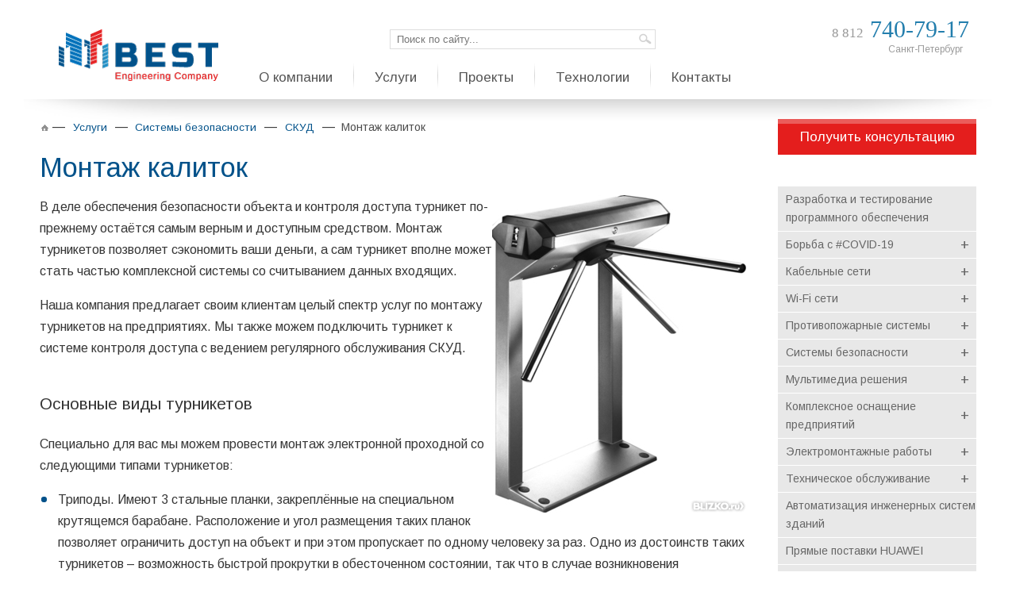

--- FILE ---
content_type: text/html; charset=utf-8
request_url: https://www.bestsks.ru/services/sistemy-bezopasnosti/skud/montazh-kalitok/
body_size: 26639
content:
<!DOCTYPE html>
<html xmlns="http://www.w3.org/1999/xhtml" xml:lang="ru" lang="ru">
<head>
    <title>Монтаж турникетов под ключ в Москве и СПб | Best Engineering Company</title>
    <link rel="icon" href="/local/templates/sks/favicon.ico" />
            <meta http-equiv="Content-Type" content="text/html; charset=utf-8" />
<meta name="keywords" content="Монтаж калиток, монтаж электронной проходной" />
<meta name="description" content="Монтаж турникетов и калиток в Москве, Санкт-Петербурге, регионах ✔ Стоимость от 8500 руб ✔ Осуществляем полный комплекс работ под ключ ✔ Оставьте заявку, чтобы узнать подробности!" />
<script data-skip-moving="true">(function(w, d, n) {var cl = "bx-core";var ht = d.documentElement;var htc = ht ? ht.className : undefined;if (htc === undefined || htc.indexOf(cl) !== -1){return;}var ua = n.userAgent;if (/(iPad;)|(iPhone;)/i.test(ua)){cl += " bx-ios";}else if (/Windows/i.test(ua)){cl += ' bx-win';}else if (/Macintosh/i.test(ua)){cl += " bx-mac";}else if (/Linux/i.test(ua) && !/Android/i.test(ua)){cl += " bx-linux";}else if (/Android/i.test(ua)){cl += " bx-android";}cl += (/(ipad|iphone|android|mobile|touch)/i.test(ua) ? " bx-touch" : " bx-no-touch");cl += w.devicePixelRatio && w.devicePixelRatio >= 2? " bx-retina": " bx-no-retina";if (/AppleWebKit/.test(ua)){cl += " bx-chrome";}else if (/Opera/.test(ua)){cl += " bx-opera";}else if (/Firefox/.test(ua)){cl += " bx-firefox";}ht.className = htc ? htc + " " + cl : cl;})(window, document, navigator);</script>


<link href="/bitrix/css/r52.acceptcookies/style.css?16879472494008" type="text/css" rel="stylesheet"/>
<link href="/local/templates/sks/components/bitrix/search.title/stpr/style.css?15864140502935" type="text/css" rel="stylesheet" data-template-style="true"/>
<link href="/local/templates/sks/components/bitrix/menu/horizontal_multilevel_tmp/style.css?15870228826010" type="text/css" rel="stylesheet" data-template-style="true"/>
<link href="/local/templates/sks/components/bitrix/menu/left-multi-2/style.css?15901334611289" type="text/css" rel="stylesheet" data-template-style="true"/>
<link href="/local/templates/sks/components/bitrix/news.list/projects_slider_v2/style.css?16770719352244" type="text/css" rel="stylesheet" data-template-style="true"/>
<link href="/local/templates/sks/components/bitrix/breadcrumb/dash/style.css?158641404784" type="text/css" rel="stylesheet" data-template-style="true"/>
<link href="/local/templates/sks/components/bitrix/menu/bottom_one/style.css?1586414051678" type="text/css" rel="stylesheet" data-template-style="true"/>
<link href="/bitrix/tools/concept.quiz/css/template_styles.css?168261735986440" type="text/css" rel="stylesheet" data-template-style="true"/>
<link href="/local/templates/sks/styles.css?17512997399793" type="text/css" rel="stylesheet" data-template-style="true"/>
<link href="/local/templates/sks/template_styles.css?168796414852658" type="text/css" rel="stylesheet" data-template-style="true"/>
<link href="/bitrix/tools/concept.quiz/css/responsive.css?168261735913048" type="text/css" rel="stylesheet" data-template-style="true"/>







    <!--[if IE]>
    <meta content="IE=Edge" http-equiv="X-UA-Compatible">
    <![endif]-->
    <meta name="viewport" content="width=device-width, initial-scale=1, maximum-scale=1.0, user-scalable=no">
    <meta name="viewport" content="user-scalable=no,width=device-width" />
    <meta property="og:description" content="Монтаж турникетов и калиток в Москве, Санкт-Петербурге, регионах ✔ Стоимость от 8500 руб ✔ Осуществляем полный комплекс работ под ключ ✔ Оставьте заявку, чтобы узнать подробности!" />
    <meta property="og:url" content="https://www.bestsks.ru" />
    <meta property="og:type" content="website" />
    <meta property="og:locale" content="ru_RU"/>
    <meta property="og:site_name" content="www.bestsks.ru"/>
    <meta property="og:title" content="Монтаж турникетов под ключ в Москве и СПб | Best Engineering Company" />
    <meta property="og:image" content="https://www.bestsks.ru/images/nav-logo.png" />
    <meta property="og:image:type" content="image/png" />


    <link href="https://fonts.googleapis.com/css?family=Arimo&amp;subset=latin,cyrillic,cyrillic-ext" rel="stylesheet" type="text/css" />
    <link href="https://fonts.googleapis.com/css2?family=Ubuntu:wght@300&display=swap" rel="stylesheet">

        


    <link rel="stylesheet" href="/local/templates/sks/fancybox/source/jquery.fancybox.css" type="text/css" media="screen" />
    <link rel="stylesheet" href="/local/templates/sks/ihover.css" type="text/css" media="screen" />
            
                                            <link rel="stylesheet" type="text/css" href="/local/templates/sks/css/jquery.mmenu.all.css" />
	<link rel="stylesheet" type="text/css" href="/local/templates/sks/css/slick.css" />
    <link rel="stylesheet" href="/local/templates/sks/custom_styles.css" type="text/css" />
    


    
</head>

<body class="content_columns_011 " itemtype="http://schema.org/WebPage" itemscope>


<div id="page" class="page-wrap">
<div id="page-wrapper">
            <div id="page-container">
        <div id="header" itemscope itemtype="http://schema.org/WPHeader">
            <div class="ny2016"></div>
            <div id="header_logo" >
                <a href="/" title="На главную страницу" itemprop="url"><img src="/images/nav-logo.png" alt="" /></a>
            </div>
            <div id="slider" style="position: relative;">
                                    <div>
                        <div class="header_phone" >
                            <a href="tel:+78127407917" title="Контакты"><span>8 812</span> 740-79-17</a></div>
                        <div class="header_city">Санкт-Петербург</div>
                    </div>
                            </div>

            <div id="header_search">
				<a href="#menu" class="menu-toggle"><div class="menu-toggle-icon"><span></span><span></span><span></span></div></a>
                	<form action="/search/index.php" itemprop="potentialAction" itemscope itemtype="http://schema.org/SearchAction">
	<div id="title-search">
		<div id="title-search-field">
        <input id="title-search-submit-button_new" name="s" type="submit" value="" title="Искать" />
        <input id="title-search-input" type="text" name="q" value="Поиск по сайту..." size="40" maxlength="50" autocomplete="off" onclick="CheckFirst()" onblur="CheckSecond()" />
        </div>
         
       <!-- <div id="title-search-submit">
	        
        </div> -->
	</div>
	</form>
            </div>
            <div id="adhere-wrap">
                <div id="adhere">
                    <div class="inner">
                        <div id="header_menu" itemscope itemtype="http://schema.org/SiteNavigationElement">
                            

<div id="topmnu-layout" style="position: relative;">
<table id="topmnu"><tr>



           
		<td class="root-item" onmouseover="BXMenuItemOver(this);  
 " onmouseout="BXMenuItemOut(this); "  onblur="BXMenuItemOut(this)" onclick="this.blur()">
<a  href="/about/"><span class="left-corner"></span><span class="root-item-text"><span class="root-item-text-line">О компании    </span>  
    </span><span class="right-corner"></span>
     <div class="treug">
       </div> 

    </a> 
		 <div   class="submenu" >
				<!--<div class="submenu-top">
					<div class="right">
						<div class="center"></div>
					</div>
				</div>-->
				<div class="content">
					<div class="content-inner" >
										<ul>
						<li class=" first">
                                                                                                                                                        <a  href="/about/prezentatsiya-kompanii/">Презентация компании</a>
                                                                             
                                                                        </li>
														<li class="">
                                                                                                                                                        <a  href="/about/statuses-and-certificates/">Статусы и Сертификаты</a>
                                                                             
                                                                        </li>
														<li class="">
                                                                                                                                                        <a  href="/partners/">Партнеры</a>
                                                                             
                                                                        </li>
														<li class="">
                                                                                                                                                        <a  href="/about/work/">Работа у нас</a>
                                                                             
                                                                        </li>
														<li class="">
                                                                                                                                                        <a  href="/about/montazhnikam/">Сотрудничество с монтажными организациями</a>
                                                                             
                                                                        </li>
														<li class="">
                                                                                                                                                        <a  href="/about/proektirovshikam/">Сотрудничество с проектными организациями</a>
                                                                             
                                                                        </li>
																									</ul>
										</div>
				</div>		
				<div class="submenu-bottom">
					<div class="right">
						<div class="left">
							<div class="center"></div>
						</div>
					</div>
				</div>
			</div>
			</td>

           
	    <td class="menu-line"></td>
    	<td class="root-item" onmouseover="BXMenuItemOver(this);  
 " onmouseout="BXMenuItemOut(this); "  onblur="BXMenuItemOut(this)" onclick="this.blur()">
<a  href="/services/"><span class="left-corner"></span><span class="root-item-text"><span class="root-item-text-line">Услуги    </span>  
    </span><span class="right-corner"></span>
     <div class="treug">
       </div> 

    </a> 
		 <div   class="submenu submenu-two-columns" >
				<!--<div class="submenu-top">
					<div class="right">
						<div class="center"></div>
					</div>
				</div>-->
				<div class="content">
					<div class="content-inner" >
											<table cellspacing="0">
							<tr>
								<td class="left">
											<ul>
						<li class=" first">
                                                                                                                                                        <a  href="/services/razrabotka-i-testirovanie-programmnogo-obespecheniya/">Разработка и тестирование программного обеспечения</a>
                                                                             
                                                                        </li>
														<li class="">
                                                                                                                                                        <a  href="/services/borba-s-covid-19/">Борьба с #COVID-19</a>
                                                                             
                                                                        </li>
														<li class="">
                                                                                                                                                        <a  href="/services/proektirovanie-setej/">Кабельные сети</a>
                                                                             
                                                                        </li>
														<li class="">
                                                                                                                                                        <a  href="/services/besprovodnye_seti_wi_fi/">Wi-Fi сети</a>
                                                                             
                                                                        </li>
														<li class="">
                                                                                                                                                        <a  href="/services/protivopozharnye-sistemy/">Противопожарные системы</a>
                                                                             
                                                                        </li>
														<li class="selected">
                                                                                                                                                        <a  href="/services/sistemy-bezopasnosti/">Системы безопасности</a>
                                                                             
                                                                        </li>
														<li class="">
                                                                                                                                                        <a  href="/services/proektirovanie-i-vnedrenie-multimedia-resheniy/">Мультимедиа решения</a>
                                                                             
                                                                        </li>
																							</ul>
								</td>
								<td class="center"></td>
								<td class="right">
									<ul>
								<li class=" first">
                                                                                                                                                        <a  href="/services/proektirovanie-setej/kompleksnoe-osnashchenie-predpriyatiy/">Комплексное оснащение предприятий</a>
                                                                             
                                                                        </li>
														<li class="">
                                                                                                                                                        <a  href="/services/elektrosnabzhenie/">Электромонтажные работы</a>
                                                                             
                                                                        </li>
														<li class="">
                                                                                                                                                        <a  href="/services/servisnoe-obsluzhivanie/">Техническое обслуживание</a>
                                                                             
                                                                        </li>
														<li class="">
                                                                                                                                                        <a  href="/services/avtomatizaciya-inzhenernyh-setej/">Автоматизация инженерных систем зданий</a>
                                                                             
                                                                        </li>
														<li class="">
                                                                                                                                                        <a  href="/partners/sks/huawei/">Прямые поставки HUAWEI</a>
                                                                             
                                                                        </li>
														<li class="">
                                                                                                                                                        <a  href="/services/postavka-predmetnykh-laboratoriy-obuchayushchikh-klasterov/">Поставка предметных лабораторий, обучающих кластеров</a>
                                                                             
                                                                        </li>
																									</ul>
													</td>
							</tr>
						</table>
											</div>
				</div>		
				<div class="submenu-bottom">
					<div class="right">
						<div class="left">
							<div class="center"></div>
						</div>
					</div>
				</div>
			</div>
			</td>

           
	    <td class="menu-line"></td>
    	<td class="root-item">
<a  href="/projects/"><span class="left-corner"></span><span class="root-item-text"><span class="root-item-text-line">Проекты    </span>  
    </span><span class="right-corner"></span>
     <div class="treug">
       </div> 

    </a> 
		</td>

           
	    <td class="menu-line"></td>
    	<td class="root-item" onmouseover="BXMenuItemOver(this);  
 " onmouseout="BXMenuItemOut(this); "  onblur="BXMenuItemOut(this)" onclick="this.blur()">
<a  href="/technology/"><span class="left-corner"></span><span class="root-item-text"><span class="root-item-text-line">Технологии    </span>  
    </span><span class="right-corner"></span>
     <div class="treug">
       </div> 

    </a> 
		 <div   class="submenu submenu-two-columns" >
				<!--<div class="submenu-top">
					<div class="right">
						<div class="center"></div>
					</div>
				</div>-->
				<div class="content">
					<div class="content-inner" >
											<table cellspacing="0">
							<tr>
								<td class="left">
											<ul>
						<li class=" first">
                                                                                                                                                        <a  href="/technology/proektirovanie-i-montazh-setey/">Проектирование и монтаж сетей</a>
                                                                             
                                                                        </li>
														<li class="">
                                                                                                                                                        <a  href="/technology/radioobsledovanie-wi-fi/">Радиообследование Wi-Fi</a>
                                                                             
                                                                        </li>
														<li class="">
                                                                                                                                                        <a  href="/technology/ustanovka-gsm-usiliteley-svyazi/">Установка GSM усилителей связи</a>
                                                                             
                                                                        </li>
														<li class="">
                                                                                                                                                        <a  href="/technology/postroenie-wi-fi-setey-na-skladakh-i-promyshlennykh-predpriyatiyakh/">Построение Wi-Fi сетей на складах и предприятиях</a>
                                                                             
                                                                        </li>
																							</ul>
								</td>
								<td class="center"></td>
								<td class="right">
									<ul>
								<li class=" first">
                                                                                                                                                        <a  href="/technology/postroenie-wi-fi-setey-v-ofisnykh-pomeshcheniyakh/">Построение Wi-Fi сетей в офисных помещениях</a>
                                                                             
                                                                        </li>
														<li class="">
                                                                                                                                                        <a  href="/technology/tekhnologiya-prokladki-kabelya-v-transhee/">Технология прокладки кабеля в траншее</a>
                                                                             
                                                                        </li>
														<li class="">
                                                                                                                                                        <a  href="/technology/tekhnologiya-remonta-opticheskogo-kabelya/">Технология ремонта оптического кабеля</a>
                                                                             
                                                                        </li>
														<li class="">
                                                                                                                                                        <a  href="/technology/obzor-hp-z2-mini-g3-mini-rabochaya-stantsiya/">Обзор HP Z2 mini</a>
                                                                             
                                                                        </li>
																									</ul>
													</td>
							</tr>
						</table>
											</div>
				</div>		
				<div class="submenu-bottom">
					<div class="right">
						<div class="left">
							<div class="center"></div>
						</div>
					</div>
				</div>
			</div>
			</td>

           
	    <td class="menu-line"></td>
    	<td class="root-item">
<a  href="/contacts/"><span class="left-corner"></span><span class="root-item-text"><span class="root-item-text-line">Контакты    </span>  
    </span><span class="right-corner"></span>
     <div class="treug">
       </div> 

    </a> 
		</td>
</tr></table>
</div>

<div class="mobile-menu" style="display: none;">
	<ul>
		<li>
			<a href="/about/">О компании</a>
		</li>
		<li>
			<a href="/services/">Услуги</a>
		</li>
		<li>
			<a href="/projects/">Проекты</a>
		</li>
		<li>
			<a href="/technology/">Технологии</a>
		</li>
		<li>
			<a href="/contacts/">Контакты</a>
		</li>
	</ul>
</div>
                        </div>
                    </div>
                </div>
            </div>
                            <div id="header_shadow"></div>
                    </div>

                
        
        <div id="content">
            <!--ВАЖНО. Блок content_container может закрываться и открываться снова на контентных страницах. Чтобы контент был на всю ширину экрана. Будте внимательны!-->
            <div class="content_container">
                                    <div id="content_right">
                        
        <a href="#" class="order_link b24-web-form-popup-btn-65">Получить консультацию</a>
                        

<ul class="left_menu">


	
	                    <li class="">
                <a href="/services/razrabotka-i-testirovanie-programmnogo-obespecheniya/" class="left_menu-item left_menu-item_root ">Разработка и тестирование программного обеспечения</a>
            </li>
        	
	

	
	
		            <li>
                <a href="/services/borba-s-covid-19/" class="left_menu-item left_menu-item_root ">Борьба с #COVID-19 <span class="toggle_submenu" >+</span></a>
                <ul class="submenu ">
		
	
	

	
	                    <li>
                <a href="/services/borba-s-covid-19/kabina-dezinfektsii/#content_left" class="left_menu-item ">Кабина дезинфекции</a>
            </li>
        	
	

	
	                    <li>
                <a href="/services/borba-s-covid-19/teplovizionnoe-reshenie-dahua/#content_left" class="left_menu-item ">Тепловизионное решение Dahua</a>
            </li>
        	
	

	
	                    <li>
                <a href="/services/borba-s-covid-19/resheniya-teplovizionnogo-kontrolya-uniview/#content_left" class="left_menu-item ">Тепловизионные решения Univeiw</a>
            </li>
        	
	

			</ul></li>	
	
		            <li>
                <a href="/services/proektirovanie-setej/" class="left_menu-item left_menu-item_root ">Кабельные сети <span class="toggle_submenu" >+</span></a>
                <ul class="submenu ">
		
	
	

	
	
		            <li>
                <a href="/services/proektirovanie-setej/proektirovanie-sks/" class="left_menu-item ">Проектирование СКС <span class="toggle_submenu" >+</span></a>
                <ul class="submenu ">
		
	
	

	
	                    <li>
                <a href="/proektirovanie-setej/proektirovanie-sks/stoimost-proektirovaniya-sks/#content_left" class="left_menu-item ">Стоимость проектирования СКС</a>
            </li>
        	
	

			</ul></li>	
	                    <li>
                <a href="/services/proektirovanie-setej/proektirovanie-vols/#content_left" class="left_menu-item ">Проектирование ВОЛС</a>
            </li>
        	
	

	
	
		            <li>
                <a href="/services/proektirovanie-setej/proektirovanie-lvs/" class="left_menu-item ">Проектирование ЛВС <span class="toggle_submenu" >+</span></a>
                <ul class="submenu ">
		
	
	

	
	                    <li>
                <a href="/proektirovanie-setej/proektirovanie-lvs/razrabotka-lvs/#content_left" class="left_menu-item ">Организация ЛВС</a>
            </li>
        	
	

	
	                    <li>
                <a href="/proektirovanie-setej/proektirovanie-lvs/uslugi-po-obsluzhivaniyu-sovremennykh-vychislitelnykh-sistem/#content_left" class="left_menu-item ">Проектирование слаботочных систем</a>
            </li>
        	
	

	
	
		            <li>
                <a href="/montag/montazh-lvs/" class="left_menu-item ">Монтаж сети ЛВС <span class="toggle_submenu" >+</span></a>
                <ul class="submenu ">
		
	
	

	
	                    <li>
                <a href="/montag/montazh-lvs/kabel-uts/#content_left" class="left_menu-item ">Прокладка кабеля utp</a>
            </li>
        	
	

	
	                    <li>
                <a href="/montag/montazh-lvs/lvs-tseny/#content_left" class="left_menu-item ">Стоимость прокладки ЛВС</a>
            </li>
        	
	

			</ul></li>	
	                    <li>
                <a href="/montag/montazh-lvs/lvs-tseny/#content_left" class="left_menu-item ">Стоимость монтажа ЛВС</a>
            </li>
        	
	

			</ul></li>	
	                    <li>
                <a href="/services/proektirovanie-setej/proektirovanie-elektricheskikh-setey/#content_left" class="left_menu-item ">Проектирование электрических сетей</a>
            </li>
        	
	

	
	                    <li>
                <a href="/services/proektirovanie-setej/proektirovanie-lvs/uslugi-po-obsluzhivaniyu-sovremennykh-vychislitelnykh-sistem/#content_left" class="left_menu-item ">Проектирование слаботочных систем</a>
            </li>
        	
	

	
	
		            <li>
                <a href="/services/proektirovanie-setej/montag_vols/" class="left_menu-item ">Монтаж ВОЛС <span class="toggle_submenu" >+</span></a>
                <ul class="submenu ">
		
	
	

	
	                    <li>
                <a href="/proektirovanie-setej/montag_vols/stoimost-vols/#content_left" class="left_menu-item ">Цены на монтаж ВОЛС</a>
            </li>
        	
	

			</ul></li>	
	
		            <li>
                <a href="/services/proektirovanie-setej/montag_sks/" class="left_menu-item ">Монтаж СКС <span class="toggle_submenu" >+</span></a>
                <ul class="submenu ">
		
	
	

	
	                    <li>
                <a href="/proektirovanie-setej/montag_sks/kabelnykh-sistem/#content_left" class="left_menu-item ">Стоимость прокладки СКС</a>
            </li>
        	
	

			</ul></li>	
	                    <li>
                <a href="/services/proektirovanie-setej/montazh-mini-ats/#content_left" class="left_menu-item ">Монтаж мини АТС</a>
            </li>
        	
	

			</ul></li>	
	
		            <li>
                <a href="/services/besprovodnye_seti_wi_fi/" class="left_menu-item left_menu-item_root ">Wi-Fi сети <span class="toggle_submenu" >+</span></a>
                <ul class="submenu ">
		
	
	

	
	                    <li>
                <a href="/services/besprovodnye_seti_wi_fi/besshovnyy-wifi-rouming/#content_left" class="left_menu-item ">Бесшовный Wi-Fi роуминг</a>
            </li>
        	
	

	
	                    <li>
                <a href="/services/besprovodnye_seti_wi_fi/wi-fi-dlya-gostinits/#content_left" class="left_menu-item ">Wi-Fi для гостиниц</a>
            </li>
        	
	

	
	                    <li>
                <a href="/technology/radioobsledovanie-wi-fi/#content_left" class="left_menu-item ">Радиообследование Wi-Fi</a>
            </li>
        	
	

			</ul></li>	
	
		            <li>
                <a href="/services/protivopozharnye-sistemy/" class="left_menu-item left_menu-item_root ">Противопожарные системы <span class="toggle_submenu" >+</span></a>
                <ul class="submenu ">
		
	
	

	
	
		            <li>
                <a href="/services/protivopozharnye-sistemy/protivopozharnye-pregrady/" class="left_menu-item ">Противопожарные преграды <span class="toggle_submenu" >+</span></a>
                <ul class="submenu ">
		
	
	

	
	                    <li>
                <a href="/services/protivopozharnye-sistemy/protivopozharnye-pregrady/protivopozharnye-shtory/#content_left" class="left_menu-item ">Противопожарные шторы</a>
            </li>
        	
	

	
	                    <li>
                <a href="/services/protivopozharnye-sistemy/protivopozharnye-pregrady/protivopozharnye-shtory-dlya-okon/#content_left" class="left_menu-item ">Противопожарные шторы для окон</a>
            </li>
        	
	

	
	                    <li>
                <a href="/services/protivopozharnye-sistemy/protivopozharnye-pregrady/ognezashchitnye-membrany/#content_left" class="left_menu-item ">Огнезащитные мембраны</a>
            </li>
        	
	

	
	                    <li>
                <a href="/services/protivopozharnye-sistemy/protivopozharnye-pregrady/protivopozharnye-vorota/#content_left" class="left_menu-item ">Противопожарные ворота</a>
            </li>
        	
	

			</ul></li>	
	                    <li>
                <a href="/services/protivopozharnye-sistemy/proektirovanie-protivopozharnykh-sistem/#content_left" class="left_menu-item ">Проектирование противопожарных систем</a>
            </li>
        	
	

	
	                    <li>
                <a href="/services/protivopozharnye-sistemy/montazh-aps/#content_left" class="left_menu-item ">Монтаж АПС</a>
            </li>
        	
	

	
	
		            <li>
                <a href="/services/protivopozharnye-sistemy/obsluzhivanie-pozharnoy-signalizatsii/" class="left_menu-item ">Обслуживание пожарной сигнализации <span class="toggle_submenu" >+</span></a>
                <ul class="submenu ">
		
	
	

	
	                    <li>
                <a href="/services/protivopozharnye-sistemy/obsluzhivanie-pozharnoy-signalizatsii/obsluzhivanie-pozharnoy-signalizatsii-tsena/#content_left" class="left_menu-item ">Цена обслуживания пожарной сигнализаций</a>
            </li>
        	
	

			</ul></li>	
	                    <li>
                <a href="/services/protivopozharnye-sistemy/obsluzhivanie-protivopozharnykh-sistem/#content_left" class="left_menu-item ">Обслуживание противопожарных систем</a>
            </li>
        	
	

			</ul></li>	
	
		            <li>
                <a href="/services/sistemy-bezopasnosti/" class="left_menu-item left_menu-item_root ">Системы безопасности <span class="toggle_submenu" >+</span></a>
                <ul class="submenu ">
		
	
	

	
	
		            <li>
                <a href="/services/sistemy-bezopasnosti/sistemy_videonabljudenija/" class="left_menu-item ">Системы видеонаблюдения <span class="toggle_submenu" >+</span></a>
                <ul class="submenu ">
		
	
	

	
	                    <li>
                <a href="/services/sistemy-bezopasnosti/sistemy_videonabljudenija/ustanovka-besprovodnogo-videonablyudeniya/#content_left" class="left_menu-item ">Установка беспроводного видеонаблюдения</a>
            </li>
        	
	

	
	                    <li>
                <a href="/services/sistemy-bezopasnosti/sistemy_videonabljudenija/videonablyudenie-v-kafe/#content_left" class="left_menu-item ">Видеонаблюдение в кафе</a>
            </li>
        	
	

	
	                    <li>
                <a href="/services/sistemy-bezopasnosti/sistemy_videonabljudenija/montazh-kamer-videonablyudeniya/#content_left" class="left_menu-item ">Монтаж камер видеонаблюдения</a>
            </li>
        	
	

	
	                    <li>
                <a href="/services/sistemy-bezopasnosti/sistemy_videonabljudenija/podklyuchenie-sistemy-videonablyudeniya/#content_left" class="left_menu-item ">Подключение системы видеонаблюдения</a>
            </li>
        	
	

	
	                    <li>
                <a href="/services/sistemy-bezopasnosti/sistemy_videonabljudenija/obsluzhivanie-videonablyudeniya/#content_left" class="left_menu-item ">Обслуживание видеонаблюдения</a>
            </li>
        	
	

	
	                    <li>
                <a href="/services/sistemy-bezopasnosti/sistemy_videonabljudenija/remont-sistem-videonablyudeniya/#content_left" class="left_menu-item ">Ремонт систем видеонаблюдения</a>
            </li>
        	
	

	
	                    <li>
                <a href="/services/sistemy-bezopasnosti/sistemy_videonabljudenija/ustanovka-naruzhnogo-videonablyudeniya/#content_left" class="left_menu-item ">Установка наружного видеонаблюдения</a>
            </li>
        	
	

			</ul></li>	
	                    <li>
                <a href="/services/sistemy-bezopasnosti/montazh-videonablyudeniya/#content_left" class="left_menu-item ">Монтаж видеонаблюдения</a>
            </li>
        	
	

	
	
		            <li>
                <a href="/services/sistemy-bezopasnosti/skud/" class="left_menu-item ">СКУД <span class="toggle_submenu" >+</span></a>
                <ul class="submenu ">
		
	
	

	
	                    <li>
                <a href="/services/sistemy-bezopasnosti/skud/proektirovanie-skud/#content_left" class="left_menu-item ">Проектирование СКУД</a>
            </li>
        	
	

	
	                    <li>
                <a href="/services/sistemy-bezopasnosti/skud/ustanovka-skud-v-ofis/#content_left" class="left_menu-item ">Установка СКУД в офис</a>
            </li>
        	
	

	
	                    <li>
                <a href="/services/sistemy-bezopasnosti/skud/remont-turniketov/#content_left" class="left_menu-item ">Ремонт турникетов</a>
            </li>
        	
	

	
	                    <li>
                <a href="/services/sistemy-bezopasnosti/skud/ezhemesyachnoe-obsluzhivanie-skud/#content_left" class="left_menu-item ">Ежемесячное обслуживание СКУД</a>
            </li>
        	
	

	
	                    <li>
                <a href="/services/sistemy-bezopasnosti/skud/montazh-kalitok/#content_left" class="left_menu-item left_menu-item_selected">Монтаж калиток</a>
            </li>
        	
	

	
	                    <li>
                <a href="/services/sistemy-bezopasnosti/skud/montazh-skud/#content_left" class="left_menu-item ">Монтаж СКУД</a>
            </li>
        	
	

	
	                    <li>
                <a href="/services/sistemy-bezopasnosti/skud/kompleksnye-resheniya-dlya-biznes-tsentrov-/#content_left" class="left_menu-item ">Комплексные решения</a>
            </li>
        	
	

	
	                    <li>
                <a href="/services/sistemy-bezopasnosti/skud/sistema-raspoznavaniya-nomerov-rfid/#content_left" class="left_menu-item ">Система распознавания номеров </a>
            </li>
        	
	

	
	                    <li>
                <a href="/services/sistemy-bezopasnosti/skud/avtomaticheskiy-parkovochnyy-kompleks/#content_left" class="left_menu-item ">Автоматический парковочный комплекс</a>
            </li>
        	
	

	
	                    <li>
                <a href="/services/sistemy-bezopasnosti/skud/biometricheskie-sistemy-kontrolya-dostupa/#content_left" class="left_menu-item ">Биометрические системы контроля доступа</a>
            </li>
        	
	

	
	                    <li>
                <a href="/services/sistemy-bezopasnosti/skud/avtomatizirovannaya-sistema-kontrolya-dostupa/#content_left" class="left_menu-item ">Автоматизированная система контроля доступа</a>
            </li>
        	
	

	
	                    <li>
                <a href="/services/sistemy-bezopasnosti/skud/sistema-kontrolya-rabochego-vremeni/#content_left" class="left_menu-item ">Система контроля рабочего времени</a>
            </li>
        	
	

	
	                    <li>
                <a href="/services/sistemy-bezopasnosti/skud/remont-skud/#content_left" class="left_menu-item ">Ремонт скуд</a>
            </li>
        	
	

	
	                    <li>
                <a href="/services/sistemy-bezopasnosti/skud/ustanovka-videodomofonov/#content_left" class="left_menu-item ">Установка видеодомофонов</a>
            </li>
        	
	

	
	                    <li>
                <a href="/services/sistemy-bezopasnosti/skud/ustanovka-domofona/#content_left" class="left_menu-item ">Монтаж домофонных систем</a>
            </li>
        	
	

	
	                    <li>
                <a href="/services/sistemy-bezopasnosti/skud/ustanovka-turniketov/#content_left" class="left_menu-item ">Установка турникетов</a>
            </li>
        	
	

	
	                    <li>
                <a href="/services/sistemy-bezopasnosti/skud/skud-dlya-gostinits/#content_left" class="left_menu-item ">СКУД для гостиниц</a>
            </li>
        	
	

	
	                    <li>
                <a href="/services/sistemy-bezopasnosti/skud/tekhnicheskoe-obsluzhivanie-skud/#content_left" class="left_menu-item ">Техническое обслуживание СКУД</a>
            </li>
        	
	

			</ul></li>	
	
		            <li>
                <a href="/services/sistemy-bezopasnosti/sistemy-pozharnoy-bezopasnosti/" class="left_menu-item ">Охранная сигнализация <span class="toggle_submenu" >+</span></a>
                <ul class="submenu ">
		
	
	

	
	                    <li>
                <a href="/services/sistemy-bezopasnosti/sistemy-pozharnoy-bezopasnosti/ustanovka-okhrannoy-signalizatsii/#content_left" class="left_menu-item ">Установка охранной сигнализации</a>
            </li>
        	
	

	
	                    <li>
                <a href="/services/sistemy-bezopasnosti/sistemy-pozharnoy-bezopasnosti/remont-sistem-bezopasnosti/#content_left" class="left_menu-item ">Ремонт систем безопасности</a>
            </li>
        	
	

	
	                    <li>
                <a href="/services/sistemy-bezopasnosti/sistemy-pozharnoy-bezopasnosti/proektirovanie-okhrannykh-sistem/#content_left" class="left_menu-item ">Проектирование охранных систем</a>
            </li>
        	
	

	
	                    <li>
                <a href="/services/sistemy-bezopasnosti/sistemy-pozharnoy-bezopasnosti/obsluzhivanie-sistem-bezopasnosti/#content_left" class="left_menu-item ">Обслуживание систем безопасности</a>
            </li>
        	
	

	
	                    <li>
                <a href="/services/sistemy-bezopasnosti/sistemy-pozharnoy-bezopasnosti/okhrannaya-signalizatsiya-v-ofis/#content_left" class="left_menu-item ">Охранная сигнализация в офис</a>
            </li>
        	
	

			</ul></li>	
	                    <li>
                <a href="/services/sistemy-bezopasnosti/uslugi-po-ustanovke-peregovorno-zamochnykh-ustroystv/#content_left" class="left_menu-item ">Домофон в офис</a>
            </li>
        	
	

	
	                    <li>
                <a href="/services/sistemy-bezopasnosti/sistema-opoveshcheniya-i-upravleniya-evakuatsiey/#content_left" class="left_menu-item ">Система оповещения и управления эвакуацией</a>
            </li>
        	
	

			</ul></li>	
	
		            <li>
                <a href="/services/proektirovanie-i-vnedrenie-multimedia-resheniy/" class="left_menu-item left_menu-item_root ">Мультимедиа решения <span class="toggle_submenu" >+</span></a>
                <ul class="submenu ">
		
	
	

	
	                    <li>
                <a href="/services/proektirovanie-i-vnedrenie-multimedia-resheniy/konferents-zaly/#content_left" class="left_menu-item ">Конференц-залы</a>
            </li>
        	
	

	
	                    <li>
                <a href="/services/proektirovanie-i-vnedrenie-multimedia-resheniy/videosteny/#content_left" class="left_menu-item ">Видеостены</a>
            </li>
        	
	

	
	                    <li>
                <a href="/services/proektirovanie-i-vnedrenie-multimedia-resheniy/digital-signage/#content_left" class="left_menu-item ">Digital Signage</a>
            </li>
        	
	

	
	                    <li>
                <a href="/services/proektirovanie-i-vnedrenie-multimedia-resheniy/peregovornye-komnaty/#content_left" class="left_menu-item ">Переговорные комнаты</a>
            </li>
        	
	

	
	                    <li>
                <a href="/services/proektirovanie-i-vnedrenie-multimedia-resheniy/sistemy-upravleniya/#content_left" class="left_menu-item ">Системы управления</a>
            </li>
        	
	

	
	                    <li>
                <a href="/services/proektirovanie-i-vnedrenie-multimedia-resheniy/videokonferentssvyaz/#content_left" class="left_menu-item ">Видеоконференцсвязь</a>
            </li>
        	
	

			</ul></li>	
	
		            <li>
                <a href="/services/proektirovanie-setej/kompleksnoe-osnashchenie-predpriyatiy/" class="left_menu-item left_menu-item_root ">Комплексное оснащение предприятий <span class="toggle_submenu" >+</span></a>
                <ul class="submenu ">
		
	
	

	
	                    <li>
                <a href="/services/proektirovanie-setej/kompleksnoe-osnashchenie-predpriyatiy/interaktivnye-sistemy-dlya-obrazovatelnykh-uchrezhdeniy#content_left" class="left_menu-item ">Комплексное оснащение образовательных учреждений</a>
            </li>
        	
	

	
	                    <li>
                <a href="/services/proektirovanie-setej/kompleksnoe-osnashchenie-predpriyatiy/interaktivnye-sistemy-dlya-obrazovatelnykh-uchrezhdeniy/interaktivnye-paneli-dlya-obrazovatelnykh-uchrezhdeniy#content_left" class="left_menu-item ">Интерактивные панели для образования</a>
            </li>
        	
	

	
	                    <li>
                <a href="/services/proektirovanie-setej/kompleksnoe-osnashchenie-predpriyatiy/obuchayushchee-programmnoe-obespechenie#content_left" class="left_menu-item ">Обучающее программное обеспечение</a>
            </li>
        	
	

	
	                    <li>
                <a href="/services/proektirovanie-setej/kompleksnoe-osnashchenie-predpriyatiy/tsifrovye-laboratorii#content_left" class="left_menu-item ">Цифровые лаборатории</a>
            </li>
        	
	

			</ul></li>	
	
		            <li>
                <a href="/services/elektrosnabzhenie/" class="left_menu-item left_menu-item_root ">Электромонтажные работы <span class="toggle_submenu" >+</span></a>
                <ul class="submenu ">
		
	
	

	
	                    <li>
                <a href="/services/elektrosnabzhenie/price/#content_left" class="left_menu-item ">Стоимость электромонтажных работ</a>
            </li>
        	
	

	
	
		            <li>
                <a href="/services/elektrosnabzhenie/montazh-kabelya/" class="left_menu-item ">Монтаж кабеля <span class="toggle_submenu" >+</span></a>
                <ul class="submenu ">
		
	
	

	
	                    <li>
                <a href="/services/elektrosnabzhenie/montazh-kabelya/price/#content_left" class="left_menu-item ">Цена</a>
            </li>
        	
	

			</ul></li>	
	                    <li>
                <a href="/services/elektrosnabzhenie/prokladka-inzhenernykh-setey/#content_left" class="left_menu-item ">Прокладка инженерных сетей</a>
            </li>
        	
	

	
	                    <li>
                <a href="/services/elektrosnabzhenie/proverka-transformatorov-toka/#content_left" class="left_menu-item ">Проверка трансформаторов тока</a>
            </li>
        	
	

	
	                    <li>
                <a href="/services/elektrosnabzhenie/proektirovanie-elektrosnabzheniya/#content_left" class="left_menu-item ">Проектирование электроснабжения </a>
            </li>
        	
	

	
	                    <li>
                <a href="/services/elektrosnabzhenie/stoimost-sborki-elektroshchita/#content_left" class="left_menu-item ">Стоимость сборки электрощита</a>
            </li>
        	
	

	
	                    <li>
                <a href="/services/elektrosnabzhenie/montazh-raspaechnoy-korobki/#content_left" class="left_menu-item ">Монтаж распаечной коробки</a>
            </li>
        	
	

	
	                    <li>
                <a href="/services/elektrosnabzhenie/obsluzhivanie-inzhenernykh-sistem/#content_left" class="left_menu-item ">Обслуживание инженерных систем</a>
            </li>
        	
	

			</ul></li>	
	
		            <li>
                <a href="/services/servisnoe-obsluzhivanie/" class="left_menu-item left_menu-item_root ">Техническое обслуживание <span class="toggle_submenu" >+</span></a>
                <ul class="submenu ">
		
	
	

	
	                    <li>
                <a href="/services/servisnoe-obsluzhivanie/obsluzhivanie-it-sistem/#content_left" class="left_menu-item ">Обслуживание ИТ-систем</a>
            </li>
        	
	

	
	                    <li>
                <a href="/services/servisnoe-obsluzhivanie/obsluzhivanie-ofisnykh-ats/#content_left" class="left_menu-item ">Обслуживание АТС</a>
            </li>
        	
	

	
	                    <li>
                <a href="/services/servisnoe-obsluzhivanie/remont-vols/#content_left" class="left_menu-item ">Обслуживание ВОЛС</a>
            </li>
        	
	

	
	                    <li>
                <a href="/services/servisnoe-obsluzhivanie/tekhnicheskoe-obsluzhivanie-sistem-videonablyudeniya/#content_left" class="left_menu-item ">Обслуживание систем видеонаблюдения</a>
            </li>
        	
	

	
	
		            <li>
                <a href="/services/servisnoe-obsluzhivanie/tekhnicheskoe-obsluzhivanie-lvs/" class="left_menu-item ">Техническое обслуживание ЛВС <span class="toggle_submenu" >+</span></a>
                <ul class="submenu ">
		
	
	

	
	                    <li>
                <a href="/services/servisnoe-obsluzhivanie/tekhnicheskoe-obsluzhivanie-lvs/ustanovka-strukturirovannykh-kabelnykh-sistem/#content_left" class="left_menu-item ">Обслуживание слаботочных систем</a>
            </li>
        	
	

			</ul></li>	
	                    <li>
                <a href="/services/servisnoe-obsluzhivanie/tekhnicheskoe-obsluzhivanie-lvs/ustanovka-strukturirovannykh-kabelnykh-sistem/#content_left" class="left_menu-item ">Услуги по обслуживанию слаботочных систем</a>
            </li>
        	
	

			</ul></li>	
	                    <li class="">
                <a href="/services/avtomatizaciya-inzhenernyh-setej/" class="left_menu-item left_menu-item_root ">Автоматизация инженерных систем зданий</a>
            </li>
        	
	

	
	                    <li class="">
                <a href="/partners/sks/huawei/" class="left_menu-item left_menu-item_root ">Прямые поставки HUAWEI</a>
            </li>
        	
	

	
	                    <li class="">
                <a href="/services/postavka-predmetnykh-laboratoriy-obuchayushchikh-klasterov/" class="left_menu-item left_menu-item_root ">Поставка предметных лабораторий, обучающих кластеров</a>
            </li>
        	
	


</ul>
                                                 



<div class="Vwidget">
    <a href="#" class="up"></a>
    <div class="VjCarouselLite">
        <ul class="Carousel">

                            <li class="carouselli">
                    <a href="/projects/radio-obsledovanie-seti-wifi-v-magazinah-lerua-merlen-vostok/" class="crs_inr clearfix">
                                                <div class="carouselli__img-block">
                            <img src="/upload/resize_cache/iblock/003/195_170_0/003090f641705e2f8848c34853292d8c.jpg">
                        </div>
                        <span class="crs_nm">Радиообследование сети Wi-Fi в магазинах «Леруа Мерлен Восток»</span>
                    </a>
                </li>
                            <li class="carouselli">
                    <a href="/projects/proektirovanie-i-montazh-sistemy-gazovogo-pozharotusheniya-v-pokrasochnom-tsekhe-ao-admiralteyskie-v/" class="crs_inr clearfix">
                                                <div class="carouselli__img-block">
                            <img src="/upload/resize_cache/iblock/a72/195_170_0/a72ab1bc94ea4702eb1d0e3453da6381.jpg">
                        </div>
                        <span class="crs_nm">Проектирование и монтаж системы газового  пожаротушения в покрасо...</span>
                    </a>
                </li>
                            <li class="carouselli">
                    <a href="/projects/modernizaciya-seti-sks-i-vols-mk-baltijskoe-moloko/" class="crs_inr clearfix">
                                                <div class="carouselli__img-block">
                            <img src="/upload/iblock/4ec/4ec5d97819f9d69deafc66a013eea5d5.png">
                        </div>
                        <span class="crs_nm">Модернизация сети СКС и ВОЛС МК «Балтийское молоко»</span>
                    </a>
                </li>
                            <li class="carouselli">
                    <a href="/projects/besprovodnaya-set-na-skladah-zavoda-hochland-russland-moskovskoj-oblasti/" class="crs_inr clearfix">
                                                <div class="carouselli__img-block">
                            <img src="/upload/resize_cache/iblock/c8c/195_170_0/c8c06210fd85f7f136cc17fca243b949.jpg">
                        </div>
                        <span class="crs_nm">Беспроводная сеть на складах завода Hochland Russland Московской ...</span>
                    </a>
                </li>
                            <li class="carouselli">
                    <a href="/projects/montazh-vols-v-seti-azs-neste-sankt-peterburg/" class="crs_inr clearfix">
                                                <div class="carouselli__img-block">
                            <img src="/upload/resize_cache/iblock/7c8/195_170_0/7c826485df8a3d98bd267d1b1fc1fdb1.jpg">
                        </div>
                        <span class="crs_nm">Монтаж ВОЛС в сети АЗС «Несте Санкт-Петербург»</span>
                    </a>
                </li>
                            <li class="carouselli">
                    <a href="/projects/montazh-avtomaticheskoj-pozharnoj-signalizacii-v-ao-goznak/" class="crs_inr clearfix">
                                                <div class="carouselli__img-block">
                            <img src="/upload/resize_cache/iblock/239/195_170_0/239366d6d453d0b8c817a1d46cd698d1.jpg">
                        </div>
                        <span class="crs_nm">Монтаж автоматической пожарной сигнализации в здании типографии ф...</span>
                    </a>
                </li>
                            <li class="carouselli">
                    <a href="/projects/obnovlenie-sistemy-vodyanogo-pozharotusheniya-v-zdanii-ao-koncern-npo-avrora/" class="crs_inr clearfix">
                                                <div class="carouselli__img-block">
                            <img src="/upload/resize_cache/iblock/1cb/195_170_0/1cb919198604c8ca0acde2f3e45abe2e.jpg">
                        </div>
                        <span class="crs_nm">Обновление системы водяного пожаротушения в здании АО &quot;Конце...</span>
                    </a>
                </li>
                            <li class="carouselli">
                    <a href="/projects/proektirovanie-i-montazh-sks-videonablyudeniya-seti-wifi-logisticheskogo-centra-kompanii-katren/" class="crs_inr clearfix">
                                                <div class="carouselli__img-block">
                            <img src="/upload/resize_cache/iblock/d87/195_170_0/d876b25a74f6b982b9fa513cd512acb5.jpg">
                        </div>
                        <span class="crs_nm">Проектирование и монтаж СКС, видеонаблюдения, сети Wi-Fi логистич...</span>
                    </a>
                </li>
                            <li class="carouselli">
                    <a href="/projects/montazh-i-pnr-videonablyudeniya-dlya-filiala-kompanii-santekhservis-ptk/" class="crs_inr clearfix">
                                                <div class="carouselli__img-block">
                            <img src="/upload/resize_cache/iblock/749/195_170_0/lqduy8ztte8cucxkmyhwjt0asz11ds12.jpg">
                        </div>
                        <span class="crs_nm">Монтаж и ПНР видеонаблюдения для филиала компании &quot;Сантехсер...</span>
                    </a>
                </li>
                            <li class="carouselli">
                    <a href="/projects/montazh-avtomaticheskoj-pozharnoj-signalizacii-v-ao-goznak-v-moskve/" class="crs_inr clearfix">
                                                <div class="carouselli__img-block">
                            <img src="/upload/resize_cache/iblock/040/195_170_0/040ba1e33ce25fcf3f93fe304b2d1795.jpg">
                        </div>
                        <span class="crs_nm">Построение единой структурированной кабельной системы в ЦОД филиа...</span>
                    </a>
                </li>
                            <li class="carouselli">
                    <a href="/projects/muzejnyj-kompleks-rossiya-moya-istoriya/" class="crs_inr clearfix">
                                                <div class="carouselli__img-block">
                            <img src="/upload/resize_cache/iblock/ac3/195_170_0/ac345138b2fd9f6849ed095268165f9b.jpg">
                        </div>
                        <span class="crs_nm">Создание систем освещения и видеонаблюдения в музейном комплексе ...</span>
                    </a>
                </li>
                            <li class="carouselli">
                    <a href="/projects/vosstanovlenie-sks-dlya-sankt-peterburgskogo-politekhnicheskogo-universiteta-petra-velikogo/" class="crs_inr clearfix">
                                                <div class="carouselli__img-block">
                            <img src="/upload/resize_cache/iblock/8fd/195_170_0/8fdb37587c1220c4ecbb6399b9d8f18a.jpg">
                        </div>
                        <span class="crs_nm">Восстановление СКС для Санкт-Петербургского политехнического унив...</span>
                    </a>
                </li>
                            <li class="carouselli">
                    <a href="/projects/stroitelstvo-vols-dlya-kompanii-severnyj-potok/" class="crs_inr clearfix">
                                                <div class="carouselli__img-block">
                            <img src="/upload/resize_cache/iblock/bae/195_170_0/bae7dc179183e4286cc07fc9dfd976f3.jpg">
                        </div>
                        <span class="crs_nm">Строительство ВОЛС для компании «Северный поток»</span>
                    </a>
                </li>
                            <li class="carouselli">
                    <a href="/projects/remont-optovolokonnoj-linii-svyazi-dlya-ooo-sevkabel/" class="crs_inr clearfix">
                                                <div class="carouselli__img-block">
                            <img src="/upload/resize_cache/iblock/a3d/195_170_0/a3df78b59196ac70562789cbe01c7e0c.jpg">
                        </div>
                        <span class="crs_nm">Ремонт оптоволоконной линии связи для ООО «Севкабель»</span>
                    </a>
                </li>
                            <li class="carouselli">
                    <a href="/projects/razrabotka-proekta-i-montazh-sistemy-videonablyudeniya-dlya-pao-nevskoe-pkb/" class="crs_inr clearfix">
                                                <div class="carouselli__img-block">
                            <img src="/upload/resize_cache/iblock/6cf/195_170_0/6cf03ba243c0c46baeba3d8f9b51f0e9.jpg">
                        </div>
                        <span class="crs_nm">Разработка проекта и монтаж системы видеонаблюдения для ПАО «Невс...</span>
                    </a>
                </li>
                            <li class="carouselli">
                    <a href="/projects/sozdanie-aps-videonablyudeniya-lokalnoj-seti-i-seti-usileniya-gsm-signala/" class="crs_inr clearfix">
                                                <div class="carouselli__img-block">
                            <img src="/upload/resize_cache/iblock/659/195_170_0/659c7ce5dcf540fb45690e09a18e8192.jpg">
                        </div>
                        <span class="crs_nm">Создание АПС, Видеонаблюдения, Локальной сети и Сети усиления GSM...</span>
                    </a>
                </li>
                            <li class="carouselli">
                    <a href="/projects/logistika-terminal-montazh-vols/" class="crs_inr clearfix">
                                                <div class="carouselli__img-block">
                            <img src="/upload/resize_cache/iblock/c41/195_170_0/c41fcde76515170eae8b149f5d90944a.jpg">
                        </div>
                        <span class="crs_nm">Логистика-Терминал, монтаж ВОЛС</span>
                    </a>
                </li>
                            <li class="carouselli">
                    <a href="/projects/alfa-bank-montazh-sks/" class="crs_inr clearfix">
                                                <div class="carouselli__img-block">
                            <img src="/upload/resize_cache/iblock/4bf/195_170_0/4bf110a9031a527c195d6ec7a80ebdc8.jpg">
                        </div>
                        <span class="crs_nm">Альфа-Банк Монтаж СКС</span>
                    </a>
                </li>
                            <li class="carouselli">
                    <a href="/projects/ao-spb-es-vosstanovlenie-aps-appz/" class="crs_inr clearfix">
                                                <div class="carouselli__img-block">
                            <img src="/upload/resize_cache/iblock/7f4/195_170_0/7f475937cc543c90b26e3baba2b1fd66.png">
                        </div>
                        <span class="crs_nm">АО «СПб ЭС» восстановление АПС, АППЗ</span>
                    </a>
                </li>
                            <li class="carouselli">
                    <a href="/projects/proektirovanie-i-montazh-skud-v-parkinge-zhk-triumf-park/" class="crs_inr clearfix">
                                                <div class="carouselli__img-block">
                            <img src="/upload/resize_cache/iblock/60f/195_170_0/60fbfcd9c29db88ce867dd437ae60d12.jpg">
                        </div>
                        <span class="crs_nm">Проектирование и монтаж СКУД в паркинге  ЖК «Триумф-Парк»</span>
                    </a>
                </li>
                            <li class="carouselli">
                    <a href="/projects/remontnye-raboty-setevogo-oborudovaniya-oao-energoservisnoj-kompanii-lenenergo/" class="crs_inr clearfix">
                                                <div class="carouselli__img-block">
                            <img src="/upload/resize_cache/iblock/65c/195_170_0/65c5d061ae2d8338533efb6a1ccafdc4.png">
                        </div>
                        <span class="crs_nm">Ремонтные работы сетевого оборудования ОАО «Энергосервисной компа...</span>
                    </a>
                </li>
                            <li class="carouselli">
                    <a href="/projects/chupa-chups/" class="crs_inr clearfix">
                                                <div class="carouselli__img-block">
                            <img src="/upload/resize_cache/iblock/cf9/195_170_0/cf9a60bbb55f4a8951a57eebac83e5dd.jpg">
                        </div>
                        <span class="crs_nm">Модернизация телефонной сети в &quot;Чупа Чупс&quot;</span>
                    </a>
                </li>
                            <li class="carouselli">
                    <a href="/projects/sozdanie-sistemy-videonablyudeniya-v-liftovyh-kabinah-triumf-park/" class="crs_inr clearfix">
                                                <div class="carouselli__img-block">
                            <img src="/upload/resize_cache/iblock/601/195_170_0/601172a741035da7c3996db5b961230e.jpg">
                        </div>
                        <span class="crs_nm">Создание системы видеонаблюдения в лифтовых кабинах Триумф Парк</span>
                    </a>
                </li>
                            <li class="carouselli">
                    <a href="/projects/gagarin-park-vosstanovlenie-vols/" class="crs_inr clearfix">
                                                <div class="carouselli__img-block">
                            <img src="/upload/resize_cache/iblock/e18/195_170_0/e189e38030d69dc229e4f37ec8bba8a3.jpg">
                        </div>
                        <span class="crs_nm">«Гагарин-Парк» восстановление ВОЛС</span>
                    </a>
                </li>
                            <li class="carouselli">
                    <a href="/projects/wifi-radioobsledovanie-gostinichnogo-kompleksa-inturist/" class="crs_inr clearfix">
                                                <div class="carouselli__img-block">
                            <img src="/upload/resize_cache/iblock/616/195_170_0/616e1bdd3c44be056b268ea57d3fc05f.jpg">
                        </div>
                        <span class="crs_nm">WiFi радиообследование гостиничного комплекса Интурист</span>
                    </a>
                </li>
                            <li class="carouselli">
                    <a href="/projects/skladskoj-kompleks-kompanii-baltkam/" class="crs_inr clearfix">
                                                <div class="carouselli__img-block">
                            <img src="/upload/resize_cache/iblock/f6c/195_170_0/f6c078a717507296a7dcb2be8cf6902c.jpg">
                        </div>
                        <span class="crs_nm">Складской комплекс компании «БалтКам»</span>
                    </a>
                </li>
                            <li class="carouselli">
                    <a href="/projects/shlyumberzhe/" class="crs_inr clearfix">
                                                <div class="carouselli__img-block">
                            <img src="/upload/resize_cache/iblock/808/195_170_0/8080282c88ce42e222577450467407f0.jpg">
                        </div>
                        <span class="crs_nm">Шлюмберже</span>
                    </a>
                </li>
                            <li class="carouselli">
                    <a href="/projects/korporativnaya-vnutrennyaya-set-v-otdeleniyah-alfa-banka-v-sankt-peterburge/" class="crs_inr clearfix">
                                                <div class="carouselli__img-block">
                            <img src="/upload/resize_cache/iblock/626/195_170_0/626c4cb1c3ba8ad733346fdd5e185593.jpg">
                        </div>
                        <span class="crs_nm">Корпоративная внутренняя сеть в отделениях Альфа-Банка в Санкт-Пе...</span>
                    </a>
                </li>
                            <li class="carouselli">
                    <a href="/projects/audit-i-dorabotki-kabelnoj-infrastruktury-skd-tipografii-gruppa-m/" class="crs_inr clearfix">
                                                <div class="carouselli__img-block">
                            <img src="/upload/resize_cache/iblock/550/195_170_0/550347a8ce73191c804b70150b473696.jpg">
                        </div>
                        <span class="crs_nm">Аудит и доработки кабельной инфраструктуры СКД типографии «Группа...</span>
                    </a>
                </li>
                            <li class="carouselli">
                    <a href="/projects/tekhnicheskij-pereezd-ofisa-ooo-orgprint-sozdanie-lvs-skd-i-sistemy-videonablyudeniya/" class="crs_inr clearfix">
                                                <div class="carouselli__img-block">
                            <img src="/upload/resize_cache/iblock/fad/195_170_0/fad4ed784f58fbb0e944d8438b4ef2f9.jpg">
                        </div>
                        <span class="crs_nm">Технический переезд офиса ООО «ОргПринт» - создание ЛВС, СКД и си...</span>
                    </a>
                </li>
                            <li class="carouselli">
                    <a href="/projects/baltkam/" class="crs_inr clearfix">
                                                <div class="carouselli__img-block">
                            <img src="/upload/resize_cache/iblock/790/195_170_0/790007dbf0afc36b68ec0433b4631686.jpg">
                        </div>
                        <span class="crs_nm">БалтКам</span>
                    </a>
                </li>
                            <li class="carouselli">
                    <a href="/projects/modernizaciya-ps-dlya-ruvd-frunzenskogo-rajona-sankt-peterburga/" class="crs_inr clearfix">
                                                <div class="carouselli__img-block">
                            <img src="/upload/resize_cache/iblock/395/195_170_0/3954e9601692029f4a6156895c79a3b6.png">
                        </div>
                        <span class="crs_nm">Модернизация ПС для РУВД Фрунзенского р-на Санкт-Петербурга</span>
                    </a>
                </li>
                            <li class="carouselli">
                    <a href="/projects/montazh-vols-i-wi-fi-na-fabrike/" class="crs_inr clearfix">
                                                <div class="carouselli__img-block">
                            <img src="/upload/resize_cache/iblock/755/195_170_0/7554e90ce0c5885824cb3f2235b386bf.JPG">
                        </div>
                        <span class="crs_nm">Монтаж ВОЛС и Wi-Fi на фабрике</span>
                    </a>
                </li>
                            <li class="carouselli">
                    <a href="/projects/poliklinnika-%E2%84%9683/" class="crs_inr clearfix">
                                                <div class="carouselli__img-block">
                            <img src="/upload/resize_cache/iblock/c09/195_170_0/c09f9c21e9b9224224e462b20a661664.jpg">
                        </div>
                        <span class="crs_nm">Поликлинника №83</span>
                    </a>
                </li>
                            <li class="carouselli">
                    <a href="/projects/sozdanie-sks/" class="crs_inr clearfix">
                                                <div class="carouselli__img-block">
                            <img src="/upload/resize_cache/iblock/19e/195_170_0/19eae17cb8c6ae0034be77b9b6dc7f6e.jpg">
                        </div>
                        <span class="crs_nm">Создание СКС</span>
                    </a>
                </li>
                            <li class="carouselli">
                    <a href="/projects/navedenie-poryadka-v-kommutacionnom-shkafu-v-servernoj/" class="crs_inr clearfix">
                                                <div class="carouselli__img-block">
                            <img src="/upload/resize_cache/iblock/50e/195_170_0/50efbd31e79ea16a286da440b782c15d.jpg">
                        </div>
                        <span class="crs_nm">Наведение порядка в коммутационном шкафу в серверной</span>
                    </a>
                </li>
                            <li class="carouselli">
                    <a href="/projects/vnedrenie-obshchej-seti-wi-fi-na-predpriyatii/" class="crs_inr clearfix">
                                                <div class="carouselli__img-block">
                            <img src="/upload/resize_cache/iblock/219/195_170_0/2196e5d672f91c2d9898f77015e374f0.jpg">
                        </div>
                        <span class="crs_nm">Внедрение общей сети Wi-Fi на предприятии</span>
                    </a>
                </li>
                            <li class="carouselli">
                    <a href="/projects/pervomajskaya-zarya/" class="crs_inr clearfix">
                                                <div class="carouselli__img-block">
                            <img src="/upload/resize_cache/iblock/0d4/195_170_0/0d4717578916816eed02eab3c0b97ac7.jpg">
                        </div>
                        <span class="crs_nm">Первомайская заря</span>
                    </a>
                </li>
                            <li class="carouselli">
                    <a href="/projects/proektirovanie-i-montazh-sistemy-avtomaticheskogo-ucheta-dvizheniya-avtotransporta/" class="crs_inr clearfix">
                                                <div class="carouselli__img-block">
                            <img src="/upload/resize_cache/iblock/c88/195_170_0/c8868980eddd03d4951d4e56e9f1156f.jpg">
                        </div>
                        <span class="crs_nm">Проектирование и монтаж системы автоматического учета движения ав...</span>
                    </a>
                </li>
                            <li class="carouselli">
                    <a href="/projects/detskij-razvlekatelnyj-klub-jump-kolpino/" class="crs_inr clearfix">
                                                <div class="carouselli__img-block">
                            <img src="/upload/resize_cache/iblock/7d3/195_170_0/7d3da49eeb335985d010bc114d67d61f.jpg">
                        </div>
                        <span class="crs_nm">Детский развлекательный клуб JUMP (Колпино)</span>
                    </a>
                </li>
                            <li class="carouselli">
                    <a href="/projects/detskij-razvlekatelnyj-klub-jump/" class="crs_inr clearfix">
                                                <div class="carouselli__img-block">
                            <img src="/upload/resize_cache/iblock/241/195_170_0/241b8c60648783b7f2dc1605df76146f.jpg">
                        </div>
                        <span class="crs_nm">Детский развлекательный клуб JUMP</span>
                    </a>
                </li>
                    </ul>
    </div>
    <a href="#" class="down"></a>
</div>
<a href="/stock/" class="banner-special-offers">
    <span class="banner-special-offers__title">Горящие предложения</span>
    <span class="banner-special-offers__subtitle">Ноутбуки - Мониторы - Видеоконференцсвязь</span>
    <img src="/upload/medialibrary/fd4/fd4c657e587942eea625fcfc782b3d99.jpg" alt="баннер ноутбук">
</a>
<style>
    .banner-special-offers{
        display: block;
        width: 100%;
        padding: 10px 0 0 0;
        box-sizing: border-box;
        border: 1px solid #e8e8e8;
        margin-top: 30px;
        text-decoration: none;
    }
    .banner-special-offers img{
        width: 100%;
    }
    .banner-special-offers .banner-special-offers__title{
        text-transform: uppercase;
        color: #02528a;
        font-weight: bold;
        display: block;
        text-align: center;
        font-size: 18px;
    }
    .banner-special-offers .banner-special-offers__subtitle{
        color: #9a9a9a;
        font-weight: normal;
        display: block;
        text-align: center;
        font-size: 11px;
        line-height: 21px;
    }
</style>                                            </div>
                    <div id="content_left">
                        <div id="breadcrumb">
                            <div itemscope itemtype="https://schema.org/BreadcrumbList"><a href="/" title=""><img src="/images/home.gif" alt="главная страница" /></a>&nbsp;&mdash;&nbsp;<span itemprop="itemListElement" itemscope itemtype="https://schema.org/ListItem"><meta itemprop="position" content="1"><span><a itemprop="item" href="/services/" title="Услуги"><span itemprop="name">Услуги</span></a></span></span>&nbsp;&mdash;&nbsp;<span itemprop="itemListElement" itemscope itemtype="https://schema.org/ListItem"><meta itemprop="position" content="2"><span><a itemprop="item" href="/services/sistemy-bezopasnosti/" title="Системы безопасности"><span itemprop="name">Системы безопасности</span></a></span></span>&nbsp;&mdash;&nbsp;<span itemprop="itemListElement" itemscope itemtype="https://schema.org/ListItem"><meta itemprop="position" content="3"><span><a itemprop="item" href="/services/sistemy-bezopasnosti/skud/" title="СКУД"><span itemprop="name">СКУД</span></a></span></span>&nbsp;&mdash;&nbsp;<span itemprop="itemListElement" itemscope itemtype="https://schema.org/ListItem"><meta itemprop="position" content="4"><a itemprop="item" href="/services/sistemy-bezopasnosti/skud/montazh-kalitok/" title="Монтаж калиток" class="disabled"><span itemprop="name">Монтаж калиток</span></a></span></div>                        </div>
                        <div class="title_and_order_link_block">
                            <h1 style="margin: 0 0 15px 0;">Монтаж калиток</h1>
                            <div class="mobile_order_link_block">
                                
        <a href="#" class="order_link b24-web-form-popup-btn-65">Получить консультацию</a>
                            </div>
                        </div>
                
                
                

                <div id="upbutton">
                    <div class="b24-widget-button-pulse b24-widget-button-pulse-animate">
                    </div>
                    <div class="b24-widget-button-inner-block">
                        <svg xmlns="http://www.w3.org/2000/svg" xmlns:xlink="http://www.w3.org/1999/xlink" version="1.1" id="Layer_1" x="0px" y="0px" viewBox="0 0 512 512" style="width: 60px;height: 60px;enable-background:new 0 0 512 512;" xml:space="preserve" width="512" height="512" class=""><g><path style="fill:#00AEEF" d="M256,0C114.608,0,0,114.608,0,256c0,141.376,114.608,256,256,256s256-114.624,256-256  C512,114.608,397.392,0,256,0z" data-original="#8AD5DD" class="active-path" data-old_color="#8AD5DD"></path>
                                <g style="opacity:0.1;">
                                    <polygon points="111.936,313.344 272,149.984 432.064,313.344 382.096,362.144 272,249.792 161.904,362.144  " data-original="#000000"></polygon>
                                </g><polygon style="fill:#FFFFFF" points="95.936,297.344 256,133.984 416.064,297.344 366.096,346.144 256,233.792 145.904,346.144   " data-original="#FFFFFF" class="" data-old_color="#FFFFFF"></polygon></g> </svg>
                    </div>
                </div>

<img src="/upload/medialibrary/f37/f37ac56b67bc4e328d7c9a0b05d3ff7a.jpg" title="Монтаж калиток" border="0" align="right" alt="Монтаж калиток" width="320" height="400"  />
    <p>В деле обеспечения безопасности объекта и контроля доступа турникет по-прежнему остаётся самым верным и доступным средством. Монтаж турникетов позволяет сэкономить ваши деньги, а сам турникет вполне может стать частью комплексной системы со считыванием данных входящих.</p>

    <p>Наша компания предлагает своим клиентам целый спектр услуг по монтажу турникетов на предприятиях. Мы также можем подключить турникет к системе контроля доступа с ведением регулярного обслуживания СКУД.</p>

    <h2>Основные виды турникетов</h2>

    <p>Специально для вас мы можем провести монтаж электронной проходной со следующими типами турникетов:</p>

    <ul>
        <li>Триподы. Имеют 3 стальные планки, закреплённые на специальном крутящемся барабане. Расположение и угол размещения таких планок позволяет ограничить доступ на объект и при этом пропускает по одному человеку за раз. Одно из достоинств таких турникетов &ndash; возможность быстрой прокрутки в обесточенном состоянии, так что в случае возникновения экстренной ситуации эвакуация через турникет проводится быстро и без проблем.</li>

        <li>Тумбовые. Такие турникеты во многом напоминают триподы, однако корпусом для них служит массивная тумба или квадратные металлический контур.</li>

        <li>Роторные. Основное отличие такого турникета – вертикальный монтаж створок. Для поворота створок применяется специальный электропривод.</li>

        <li>Полноростовые. Не так часто при монтаже электронной проходной можно встретить полноростовые турникеты. Они созданы таким образом, чтобы не дать человеку возможности нелегально преодолеть препятствие. В таком турникете стальные планки установлены по всей высоте роста человека.</li>

        <li>Механические калитки. Монтаж калиток также распространен. Они открываются в определенную сторону, что существенно увеличивает качество пропускной и контрольной способности. </li>
    </ul>
    <div style="text-align: center;">
        <div style="margin: 30px;">
            <div class="panasonik-link">
                от 8500 руб.<a data-rel="передача параметра" class="order-link-panasonik b24-web-form-popup-btn-65" style="font-size: 18px; height: 46px; line-height: 20px; padding: 2px 5px 0 5px;">Установка напольного турникета</a>
            </div>
        </div>
    </div>
    <h2>Закажите монтаж мастерам своего дела и вы не пожалеете</h2>

    <p>Наша кампания – эксперт в области монтажа калиток и турникетов различных типов. Мы предлагаем своим клиентам оперативный монтаж и подключение даже самых сложных комплексных систем доступа.</p>

    <p>С нами вы сможете оборудовать своей предприятие продвинутой системой учета времени посещения работников с гарантией того, что никто не сможет проникнуть за турникет незамеченным.</p>

    <p>Свяжитесь с нашими менеджерами и получите консультацию по всем интересующим вас вопросам о выборе качественного турникета.</p>

    <h3>Зачем вашей компании СКУД</h3>

    <p> </p>

    <p>Чаще всего монтаж системы контроля доступа необходим на промышленных предприятиях. Но сегодня такими проходными укомплектовано и большинство офисных зданий. <a href="/sistemy-bezopasnosti/skud/avtomaticheskiy-parkovochnyy-kompleks/ " >Установка системы контроля доступа</a>:</p>

    <p> </p>

    <p> </p>

    <ul>
        <li>увеличить безопасность компании;</li>

        <li>осуществлять контроль доступа на объект;</li>

        <li>защитить объект от посторонних лиц.</li>
    </ul>

    <p></p>

    <p> </p>

    <p>Оборудование, которое используется при монтаже системы контроля доступа, может быть также более интеллектуальным. Монтаж включает в себя установку турникетов или других устройств, которые будут препятствовать несанкционированному проникновению. Для полноценной защиты предприятия может ещё потребоваться <a href="/sistemy-bezopasnosti/sistemy_videonabljudenija/ " >установка систем видеонаблюдения</a>.</p>


<div class="form_block_on_main_page">
    <div class="form_block_on_main_page__alignment">

<script data-skip-moving="true">
window.addEventListener(
	'b24:form:init', 
	(event) => {
		let form = event.detail.object; 
		if (form.identification.id == 92) {
			form.setProperty("cur_page_url", "http://www.bestsks.ru:443/services/sistemy-bezopasnosti/skud/montazh-kalitok/");
			form.setProperty("ip_addr_user", "3.15.237.146");
		}
	}
);
</script>

        <script id="bx24_form_inline" data-skip-moving="true">
            (function(w,d,u,b){w['Bitrix24FormObject']=b;w[b] = w[b] || function(){arguments[0].ref=u;
                (w[b].forms=w[b].forms||[]).push(arguments[0])};
                if(w[b]['forms']) return;
                var s=d.createElement('script');s.async=1;s.src=u+'?'+(1*new Date());
                var h=d.getElementsByTagName('script')[0];h.parentNode.insertBefore(s,h);
            })(window,document,'https://portal.nav-it.ru/bitrix/js/crm/form_loader.js','b24form');
            var page_name = document.getElementsByTagName('h1')[0].innerHTML;
            b24form({"id":"92","lang":"ru","sec":"1leir1","type":"inline", "presets": {"type_serv": page_name}});
        </script>
    </div>
</div>
    
    <br /><br />
            </div> <!--close id="content_left"-->
        </div> <!--close class="content_container"--><!--ВАЖНО. Блок content_container может закрываться и открываться снова на контентных страницах. Чтобы контент был на всю ширину экрана. Будте внимательны!-->
</div> <!--close id="content"-->

    <div class="area-include-page">
        <div class="screen">
                    </div>
    </div>
    <div id="footer" itemscope itemtype="http://schema.org/WPFooter">
        <div id="footer_content">
            <div id="bottom_menu">
                <table><tr>


	
        	<td><div class="bottom-menu-block">
                                <a  href="/about/">О компании</a>
                
        	        <ul>
        	
	



	
        	<li>
                        <a  href="/about/prezentatsiya-kompanii/">Презентация компании</a>
                    </li>
    
	



	
        	<li>
                        <a  href="/about/statuses-and-certificates/">Статусы и Сертификаты</a>
                    </li>
    
	



	
        	<li>
                        <a  href="/partners/">Партнеры</a>
                    </li>
    
	



	
        	<li>
                        <a  href="/about/work/">Работа у нас</a>
                    </li>
    
	



	
        	<li>
                        <a  href="/about/montazhnikam/">Сотрудничество с монтажными организациями</a>
                    </li>
    
	



	
        	<li>
                        <a  href="/about/proektirovshikam/">Сотрудничество с проектными организациями</a>
                    </li>
    
	



	        </ul></div></td>
	
        	<td><div class="bottom-menu-block">
                                <a  href="/services/">Услуги</a>
                
        	        <ul>
        	
	



	
        	<li>
                        <a  href="/services/razrabotka-i-testirovanie-programmnogo-obespecheniya/">Разработка и тестирование программного обеспечения</a>
                    </li>
    
	



	
        	<li>
                        <a  href="/services/borba-s-covid-19/">Борьба с #COVID-19</a>
                    </li>
    
	



	
        	<li>
                        <a  href="/services/proektirovanie-setej/">Кабельные сети</a>
                    </li>
    
	



	
        	<li>
                        <a  href="/services/besprovodnye_seti_wi_fi/">Wi-Fi сети</a>
                    </li>
    
	



	
        	<li>
                        <a  href="/services/protivopozharnye-sistemy/">Противопожарные системы</a>
                    </li>
    
	



	
        	<li>
                        <a  href="/services/sistemy-bezopasnosti/">Системы безопасности</a>
                    </li>
    
	



	
        	<li>
                        <a  href="/services/proektirovanie-i-vnedrenie-multimedia-resheniy/">Мультимедиа решения</a>
                    </li>
    
	



	
        	<li>
                        <a  href="/services/proektirovanie-setej/kompleksnoe-osnashchenie-predpriyatiy/">Комплексное оснащение предприятий</a>
                    </li>
    
	



	
        	<li>
                        <a  href="/services/elektrosnabzhenie/">Электромонтажные работы</a>
                    </li>
    
	



	
        	<li>
                        <a  href="/services/servisnoe-obsluzhivanie/">Техническое обслуживание</a>
                    </li>
    
	



	
        	<li>
                        <a  href="/services/avtomatizaciya-inzhenernyh-setej/">Автоматизация инженерных систем зданий</a>
                    </li>
    
	



	
        	<li>
                        <a  href="/partners/sks/huawei/">Прямые поставки HUAWEI</a>
                    </li>
    
	



	
        	<li>
                        <a  href="/services/postavka-predmetnykh-laboratoriy-obuchayushchikh-klasterov/">Поставка предметных лабораторий, обучающих кластеров</a>
                    </li>
    
	



	        </ul></div></td>
	
        	<td><div class="bottom-menu-block">
                                <a  href="/technology/">Технологии</a>
                
        	        <ul>
        	
	



	
        	<li>
                        <a  href="/technology/proektirovanie-i-montazh-setey/">Проектирование и монтаж сетей</a>
                    </li>
    
	



	
        	<li>
                        <a  href="/technology/radioobsledovanie-wi-fi/">Радиообследование Wi-Fi</a>
                    </li>
    
	



	
        	<li>
                        <a  href="/technology/ustanovka-gsm-usiliteley-svyazi/">Установка GSM усилителей связи</a>
                    </li>
    
	



	
        	<li>
                        <a  href="/technology/postroenie-wi-fi-setey-na-skladakh-i-promyshlennykh-predpriyatiyakh/">Построение Wi-Fi сетей на складах и предприятиях</a>
                    </li>
    
	



	
        	<li>
                        <a  href="/technology/postroenie-wi-fi-setey-v-ofisnykh-pomeshcheniyakh/">Построение Wi-Fi сетей в офисных помещениях</a>
                    </li>
    
	



	
        	<li>
                        <a  href="/technology/tekhnologiya-prokladki-kabelya-v-transhee/">Технология прокладки кабеля в траншее</a>
                    </li>
    
	



	
        	<li>
                        <a  href="/technology/tekhnologiya-remonta-opticheskogo-kabelya/">Технология ремонта оптического кабеля</a>
                    </li>
    
	



	
        	<li>
                        <a  href="/technology/obzor-hp-z2-mini-g3-mini-rabochaya-stantsiya/">Обзор HP Z2 mini</a>
                    </li>
    
	



	        </ul></div></td>
	
        	<td><div class="bottom-menu-block">
                                <a  href="/contacts/">Контакты</a>
                
        	
	


	</div></td>

</tr></table>
            </div>
            <div id="footer_slogan"></div>
            <div id="footer_copiright">Copyright &copy; 2008-2026 <span itemprop="author">Best Engineering Company</span></div>
            <div id="footer_privacy_policy"><a href="/prdn.php" target="_blank">Политика конфиденциальности</a> <a href="/sitemap/" >Карта сайта</a></div>
            <div id="footer_iso"  itemprop="awards">ISO 9001: 2008 certified</div>
        </div>
    </div>
    </div> <!--close id="page-container"-->


            <!-- {literal} -->
                <script data-skip-moving="true">
window.addEventListener(
	'b24:form:init', 
	(event) => {
		let form = event.detail.object; 
		if (form.identification.id == 34) {
			form.setProperty("cur_page_url", "http://www.bestsks.ru:443/services/sistemy-bezopasnosti/skud/montazh-kalitok/");
			form.setProperty("ip_addr_user", "3.15.237.146");
		}
	}
);
            function bx24_crm_inits(){
                (function(w,d,u,b){
                    s=d.createElement('script');r=(Date.now()/1000|0);s.async=1;s.src=u+'?'+r;
                    h=d.getElementsByTagName('script')[0];h.parentNode.insertBefore(s,h);
                })(window,document,'https://portal.nav-it.ru/upload/crm/site_button/loader_5_p09oz3.js');
            };
            setTimeout(bx24_crm_inits,1000);
        </script>

        <!-- {/literal} -->
    
        <script id="bx24_form_button" data-skip-moving="true">
        (function(w,d,u,b){w['Bitrix24FormObject']=b;w[b] = w[b] || function(){arguments[0].ref=u;
            (w[b].forms=w[b].forms||[]).push(arguments[0])};
            if(w[b]['forms']) return;
            var s=d.createElement('script');s.async=1;s.src=u+'?'+(1*new Date());
            var h=d.getElementsByTagName('script')[0];h.parentNode.insertBefore(s,h);
        })(window,document,'https://portal.nav-it.ru/bitrix/js/crm/form_loader.js','b24form');
        var h1 = document.getElementsByTagName('h1')[0].innerHTML;
        b24form({"id":"65","lang":"ru","sec":"mguwvg","type":"button","click":"", "presets": {"type_serv": h1}});
    </script>

        <!-- Yandex.Metrika counter -->
<noscript><div><img src="https://mc.yandex.ru/watch/24201556"; style="position:absolute; left:-9999px;" alt="" /></div></noscript>
<!-- /Yandex.Metrika counter -->
    </div> <!--close id="page-wrapper"-->

    <a class="link-auth" href="/auth/"></a>
	
   
<nav id="menu" class="mobile-menu">
    <ul>
                <li ><a href="/about/">О компании</a>
                            <ul>
                                    <li ><a href="/about/prezentatsiya-kompanii/">Презентация компании</a></li>
                                    <li ><a href="/about/statuses-and-certificates/">Статусы и Сертификаты</a></li>
                                    <li ><a href="/partners/">Партнеры</a></li>
                                    <li ><a href="/about/work/">Работа у нас</a></li>
                                    <li ><a href="/about/montazhnikam/">Сотрудничество с монтажными организациями</a></li>
                                    <li ><a href="/about/proektirovshikam/">Сотрудничество с проектными организациями</a></li>
                                </ul>
                    </li>
                <li ><a href="/services/">Услуги</a>
                            <ul>
                                    <li ><a href="/services/razrabotka-i-testirovanie-programmnogo-obespecheniya/">Разработка и тестирование программного обеспечения</a></li>
                                    <li ><a href="/services/borba-s-covid-19/">Борьба с #COVID-19</a></li>
                                    <li ><a href="/services/proektirovanie-setej/">Кабельные сети</a></li>
                                    <li ><a href="/services/besprovodnye_seti_wi_fi/">Wi-Fi сети</a></li>
                                    <li ><a href="/services/protivopozharnye-sistemy/">Противопожарные системы</a></li>
                                    <li class="active"><a href="/services/sistemy-bezopasnosti/">Системы безопасности</a></li>
                                    <li ><a href="/services/proektirovanie-i-vnedrenie-multimedia-resheniy/">Мультимедиа решения</a></li>
                                    <li ><a href="/services/proektirovanie-setej/kompleksnoe-osnashchenie-predpriyatiy/">Комплексное оснащение предприятий</a></li>
                                    <li ><a href="/services/elektrosnabzhenie/">Электромонтажные работы</a></li>
                                    <li ><a href="/services/servisnoe-obsluzhivanie/">Техническое обслуживание</a></li>
                                    <li ><a href="/services/avtomatizaciya-inzhenernyh-setej/">Автоматизация инженерных систем зданий</a></li>
                                    <li ><a href="/partners/sks/huawei/">Прямые поставки HUAWEI</a></li>
                                    <li ><a href="/services/postavka-predmetnykh-laboratoriy-obuchayushchikh-klasterov/">Поставка предметных лабораторий, обучающих кластеров</a></li>
                                </ul>
                    </li>
                <li ><a href="/projects/">Проекты</a>
                    </li>
                <li ><a href="/technology/">Технологии</a>
                            <ul>
                                    <li ><a href="/technology/proektirovanie-i-montazh-setey/">Проектирование и монтаж сетей</a></li>
                                    <li ><a href="/technology/radioobsledovanie-wi-fi/">Радиообследование Wi-Fi</a></li>
                                    <li ><a href="/technology/ustanovka-gsm-usiliteley-svyazi/">Установка GSM усилителей связи</a></li>
                                    <li ><a href="/technology/postroenie-wi-fi-setey-na-skladakh-i-promyshlennykh-predpriyatiyakh/">Построение Wi-Fi сетей на складах и предприятиях</a></li>
                                    <li ><a href="/technology/postroenie-wi-fi-setey-v-ofisnykh-pomeshcheniyakh/">Построение Wi-Fi сетей в офисных помещениях</a></li>
                                    <li ><a href="/technology/tekhnologiya-prokladki-kabelya-v-transhee/">Технология прокладки кабеля в траншее</a></li>
                                    <li ><a href="/technology/tekhnologiya-remonta-opticheskogo-kabelya/">Технология ремонта оптического кабеля</a></li>
                                    <li ><a href="/technology/obzor-hp-z2-mini-g3-mini-rabochaya-stantsiya/">Обзор HP Z2 mini</a></li>
                                </ul>
                    </li>
                <li ><a href="/contacts/">Контакты</a>
                    </li>
            </ul>
</nav>

</div> <!--close id="page" class="page-wrap"-->


<script src="https://ajax.googleapis.com/ajax/libs/jquery/1.8.3/jquery.min.js"></script>
<script>if(!window.BX)window.BX={};if(!window.BX.message)window.BX.message=function(mess){if(typeof mess==='object'){for(let i in mess) {BX.message[i]=mess[i];} return true;}};</script>
<script>(window.BX||top.BX).message({"JS_CORE_LOADING":"Загрузка...","JS_CORE_NO_DATA":"- Нет данных -","JS_CORE_WINDOW_CLOSE":"Закрыть","JS_CORE_WINDOW_EXPAND":"Развернуть","JS_CORE_WINDOW_NARROW":"Свернуть в окно","JS_CORE_WINDOW_SAVE":"Сохранить","JS_CORE_WINDOW_CANCEL":"Отменить","JS_CORE_WINDOW_CONTINUE":"Продолжить","JS_CORE_H":"ч","JS_CORE_M":"м","JS_CORE_S":"с","JSADM_AI_HIDE_EXTRA":"Скрыть лишние","JSADM_AI_ALL_NOTIF":"Показать все","JSADM_AUTH_REQ":"Требуется авторизация!","JS_CORE_WINDOW_AUTH":"Войти","JS_CORE_IMAGE_FULL":"Полный размер"});</script><script src="/bitrix/js/main/core/core.min.js?1768648593242882"></script><script>BX.Runtime.registerExtension({"name":"main.core","namespace":"BX","loaded":true});</script>
<script>BX.setJSList(["\/bitrix\/js\/main\/core\/core_ajax.js","\/bitrix\/js\/main\/core\/core_promise.js","\/bitrix\/js\/main\/polyfill\/promise\/js\/promise.js","\/bitrix\/js\/main\/loadext\/loadext.js","\/bitrix\/js\/main\/loadext\/extension.js","\/bitrix\/js\/main\/polyfill\/promise\/js\/promise.js","\/bitrix\/js\/main\/polyfill\/find\/js\/find.js","\/bitrix\/js\/main\/polyfill\/includes\/js\/includes.js","\/bitrix\/js\/main\/polyfill\/matches\/js\/matches.js","\/bitrix\/js\/ui\/polyfill\/closest\/js\/closest.js","\/bitrix\/js\/main\/polyfill\/fill\/main.polyfill.fill.js","\/bitrix\/js\/main\/polyfill\/find\/js\/find.js","\/bitrix\/js\/main\/polyfill\/matches\/js\/matches.js","\/bitrix\/js\/main\/polyfill\/core\/dist\/polyfill.bundle.js","\/bitrix\/js\/main\/core\/core.js","\/bitrix\/js\/main\/polyfill\/intersectionobserver\/js\/intersectionobserver.js","\/bitrix\/js\/main\/lazyload\/dist\/lazyload.bundle.js","\/bitrix\/js\/main\/polyfill\/core\/dist\/polyfill.bundle.js","\/bitrix\/js\/main\/parambag\/dist\/parambag.bundle.js"]);
</script>
<script>(window.BX||top.BX).message({"LANGUAGE_ID":"ru","FORMAT_DATE":"DD.MM.YYYY","FORMAT_DATETIME":"DD.MM.YYYY HH:MI:SS","COOKIE_PREFIX":"BITRIX_SM","SERVER_TZ_OFFSET":"10800","UTF_MODE":"Y","SITE_ID":"SK","SITE_DIR":"\/","USER_ID":"","SERVER_TIME":1768706496,"USER_TZ_OFFSET":0,"USER_TZ_AUTO":"Y","bitrix_sessid":"ecdf87086da30d547c6ca108b5912b91"});</script><script src="/bitrix/js/r52.acceptcookies/script.js?16879472493389"></script>
<script>BX.setJSList(["\/bitrix\/components\/bitrix\/search.title\/script.js","\/local\/templates\/sks\/components\/bitrix\/menu\/horizontal_multilevel_tmp\/script.js","\/local\/templates\/sks\/components\/bitrix\/menu\/left-multi-2\/script.js","\/bitrix\/tools\/concept.quiz\/js\/scripts.js"]);</script>
<script type='text/javascript'>window['recaptchaFreeOptions']={'size':'normal','theme':'light','badge':'bottomright','version':'','action':'','lang':'ru','key':'6Lc5kzkUAAAAACviyJu6BIrPnGZZEBEV4CN36v3q'};</script>
<script type="text/javascript">"use strict";!function(r,c){var l=l||{};l.form_submit;var i=r.recaptchaFreeOptions;l.loadApi=function(){if(!c.getElementById("recaptchaApi")){var e=c.createElement("script");e.async=!0,e.id="recaptchaApi",e.src="//www.google.com/recaptcha/api.js?onload=RecaptchafreeLoaded&render=explicit&hl="+i.lang,e.onerror=function(){console.error('Failed to load "www.google.com/recaptcha/api.js"')},c.getElementsByTagName("head")[0].appendChild(e)}return!0},l.loaded=function(){if(l.renderById=l.renderByIdAfterLoad,l.renderAll(),"invisible"===i.size){c.addEventListener("submit",function(e){if(e.target&&"FORM"===e.target.tagName){var t=e.target.querySelector("div.g-recaptcha").getAttribute("data-widget");grecaptcha.execute(t),l.form_submit=e.target,e.preventDefault()}},!1);for(var e=c.querySelectorAll(".grecaptcha-badge"),t=1;t<e.length;t++)e[t].style.display="none"}r.jQuery&&jQuery(c).ajaxComplete(function(){l.reset()}),void 0!==r.BX.addCustomEvent&&r.BX.addCustomEvent("onAjaxSuccess",function(){l.reset()})},l.renderAll=function(){for(var e=c.querySelectorAll("div.g-recaptcha"),t=0;t<e.length;t++)e[t].hasAttribute("data-widget")||l.renderById(e[t].getAttribute("id"))},l.renderByIdAfterLoad=function(e){var t=c.getElementById(e),a=grecaptcha.render(t,{sitekey:t.hasAttribute("data-sitekey")?t.getAttribute("data-sitekey"):i.key,theme:t.hasAttribute("data-theme")?t.getAttribute("data-theme"):i.theme,size:t.hasAttribute("data-size")?t.getAttribute("data-size"):i.size,callback:t.hasAttribute("data-callback")?t.getAttribute("data-callback"):i.callback,badge:t.hasAttribute("data-badge")?t.getAttribute("data-badge"):i.badge});t.setAttribute("data-widget",a)},l.reset=function(){l.renderAll();for(var e=c.querySelectorAll("div.g-recaptcha[data-widget]"),t=0;t<e.length;t++){var a=e[t].getAttribute("data-widget");r.grecaptcha&&grecaptcha.reset(a)}},l.submitForm=function(e){if(void 0!==l.form_submit){var t=c.createElement("INPUT");t.setAttribute("type","hidden"),t.name="g-recaptcha-response",t.value=e,l.form_submit.appendChild(t);for(var a=l.form_submit.elements,r=0;r<a.length;r++)if("submit"===a[r].getAttribute("type")){var i=c.createElement("INPUT");i.setAttribute("type","hidden"),i.name=a[r].name,i.value=a[r].value,l.form_submit.appendChild(i)}c.createElement("form").submit.call(l.form_submit)}},l.throttle=function(a,r,i){var n,d,c,l=null,o=0;i=i||{};function u(){o=!1===i.leading?0:(new Date).getTime(),l=null,c=a.apply(n,d),l||(n=d=null)}return function(){var e=(new Date).getTime();o||!1!==i.leading||(o=e);var t=r-(e-o);return n=this,d=arguments,t<=0||r<t?(l&&(clearTimeout(l),l=null),o=e,c=a.apply(n,d),l||(n=d=null)):l||!1===i.trailing||(l=setTimeout(u,t)),c}},l.replaceCaptchaBx=function(){var e=c.body.querySelectorAll("form img");l.renderAll();for(var t=0;t<e.length;t++){var a=e[t];if(/\/bitrix\/tools\/captcha\.php\?(captcha_code|captcha_sid)=[0-9a-z]+/i.test(a.src)&&(a.src="[data-uri]",a.removeAttribute("width"),a.removeAttribute("height"),a.style.display="none",!a.parentNode.querySelector(".g-recaptcha"))){var r="d_recaptcha_"+Math.floor(16777215*Math.random()).toString(16),i=c.createElement("div");i.id=r,i.className="g-recaptcha",a.parentNode.appendChild(i),l.renderById(r)}}var n=c.querySelectorAll('form input[name="captcha_word"]');for(t=0;t<n.length;t++){var d=n[t];"none"!==d.style.display&&(d.style.display="none"),d.value=""}},l.init=function(){l.renderById=l.loadApi,c.addEventListener("DOMContentLoaded",function(){l.renderAll(),l.replaceCaptchaBx();var t=l.throttle(l.replaceCaptchaBx,200),e=r.MutationObserver||r.WebKitMutationObserver||r.MozMutationObserver;e?new e(function(e){e.forEach(function(e){"childList"===e.type&&0<e.addedNodes.length&&"IFRAME"!==e.addedNodes[0].tagName&&t()})}).observe(c.body,{attributes:!1,characterData:!1,childList:!0,subtree:!0,attributeOldValue:!1,characterDataOldValue:!1}):c.addEventListener("DOMNodeInserted",function(e){t()})})},l.init(),r.Recaptchafree=l,r.RecaptchafreeLoaded=l.loaded,r.RecaptchafreeSubmitForm=l.submitForm}(window,document);</script>
<script>
					(function () {
						"use strict";

						var counter = function ()
						{
							var cookie = (function (name) {
								var parts = ("; " + document.cookie).split("; " + name + "=");
								if (parts.length == 2) {
									try {return JSON.parse(decodeURIComponent(parts.pop().split(";").shift()));}
									catch (e) {}
								}
							})("BITRIX_CONVERSION_CONTEXT_SK");

							if (cookie && cookie.EXPIRE >= BX.message("SERVER_TIME"))
								return;

							var request = new XMLHttpRequest();
							request.open("POST", "/bitrix/tools/conversion/ajax_counter.php", true);
							request.setRequestHeader("Content-type", "application/x-www-form-urlencoded");
							request.send(
								"SITE_ID="+encodeURIComponent("SK")+
								"&sessid="+encodeURIComponent(BX.bitrix_sessid())+
								"&HTTP_REFERER="+encodeURIComponent(document.referrer)
							);
						};

						if (window.frameRequestStart === true)
							BX.addCustomEvent("onFrameDataReceived", counter);
						else
							BX.ready(counter);
					})();
				</script>
<script id="r52_acceptcookies-params" data-params='{"settings":{"switch_on":"Y","linkShow":"N"},"design":{"block-align":"left","text-align":"left","indent":"","padding":"","width":"","radius":"","color-1":"#C8C8C8","color-2":"#237ead","text-color":"#000000"},"text":{"mainText":"\u041d\u0430\u0448 \u0441\u0430\u0439\u0442 \u0438\u0441\u043f\u043e\u043b\u044c\u0437\u0443\u0435\u0442 <a href=\"https:\/\/www.bestsks.ru\/cookies\">\u0444\u0430\u0439\u043b\u044b cookies<\/a>, \u0447\u0442\u043e\u0431\u044b \u0443\u043b\u0443\u0447\u0448\u0438\u0442\u044c \u0440\u0430\u0431\u043e\u0442\u0443 \u0441\u0430\u0439\u0442\u0430, \u043f\u043e\u0432\u044b\u0441\u0438\u0442\u044c \u0435\u0433\u043e \u044d\u0444\u0444\u0435\u043a\u0442\u0438\u0432\u043d\u043e\u0441\u0442\u044c \u0438 \u0443\u0434\u043e\u0431\u0441\u0442\u0432\u043e.<br>\u041f\u0440\u043e\u0434\u043e\u043b\u0436\u0430\u044f \u0438\u0441\u043f\u043e\u043b\u044c\u0437\u043e\u0432\u0430\u0442\u044c \u0434\u0430\u043d\u043d\u044b\u0439 \u0440\u0435\u0441\u0443\u0440\u0441, \u0432\u044b \u0430\u0432\u0442\u043e\u043c\u0430\u0442\u0438\u0447\u0435\u0441\u043a\u0438 \u0441\u043e\u0433\u043b\u0430\u0448\u0430\u0435\u0442\u0435\u0441\u044c \u043d\u0430 \u0438\u0441\u043f\u043e\u043b\u044c\u0437\u043e\u0432\u0430\u043d\u0438\u0435 <a href=\"https:\/\/www.bestsks.ru\/cookies\">\u0444\u0430\u0439\u043b\u043e\u0432 cookies<\/a>.","linkText":"\u0423\u0437\u043d\u0430\u0442\u044c \u0431\u043e\u043b\u044c\u0448\u0435","linkPath":"#","settingsTitle":"\u0412\u044b\u0431\u0435\u0440\u0438\u0442\u0435 \u043d\u0430\u0441\u0442\u0440\u043e\u0439\u043a\u0438 cookie","settingsCheckbox1Text":"\u041c\u0438\u043d\u0438\u043c\u0430\u043b\u044c\u043d\u044b\u0435","settingsCheckbox2Text":"\u0410\u043d\u0430\u043b\u0438\u0442\u0438\u0447\u0435\u0441\u043a\u0438\u0435\/\u0424\u0443\u043d\u043a\u0446\u0438\u043e\u043d\u0430\u043b\u044c\u043d\u044b\u0435","btn1Text":"\u041f\u0440\u0438\u043d\u044f\u0442\u044c","btn2Text":"\u041d\u0430\u0441\u0442\u0440\u043e\u0438\u0442\u044c"}}'></script>



<script  src="/bitrix/cache/js/SK/sks/template_150f8e660c30b9b80c176449dafaebc9/template_150f8e660c30b9b80c176449dafaebc9_v1.js?176864974553985"></script>

<script type="text/javascript" src="/local/templates/sks/fancybox/source/jquery.fancybox.pack.js"></script>
<script type="text/javascript" src="/local/templates/sks/fancybox/source/init_fancybox.js"></script>
<script type="text/javascript" src="/local/templates/sks/js/jquery.cookie.js"></script>
<script type="text/javascript" src="/local/templates/sks/js/jquery.elevatezoom.js"></script>
<script type="text/javascript" src="/local/templates/sks/js/arrive.min.js"></script>
<script type="text/javascript" src="/local/templates/sks/js/cycle.js"></script>
<script type="text/javascript" src="/local/templates/sks/js/jcarousellite_1.0.1.min.js"></script>
<script type="text/javascript" src="/local/templates/sks/js/jquery.mmenu.all.min.js"></script>
<script type="text/javascript" src="/local/templates/sks/js/slick.js"></script>
<script type="text/javascript" src="/local/templates/sks/js/jquery-ui.js"></script>
<script type="text/javascript" src="/local/templates/sks/js/main.js"></script>
<script type="text/javascript">
var first_search = true;
function CheckFirst() {
	if (first_search) {
		document.getElementById('title-search-input').value = '';
		first_search = false;
	}
}
function CheckSecond() {
	if (document.getElementById('title-search-input').value == '') {
		document.getElementById('title-search-input').value = 'Поиск по сайту...';
		first_search = true;
	}
}
var jsControl = new JCTitleSearch({
	//'WAIT_IMAGE': '/bitrix/themes/.default/images/wait.gif',
	'AJAX_PAGE' : '/services/sistemy-bezopasnosti/skud/montazh-kalitok/',
	'CONTAINER_ID': 'title-search',
	'INPUT_ID': 'title-search-input',
	'MIN_QUERY_LEN': 2
});
</script>
<script type='text/javascript'>
    $(function () {
        $(".Vwidget  .VjCarouselLite").jCarouselLite({
            btnNext: ".Vwidget .down",
            btnPrev: ".Vwidget .up",
            vertical: true,
            visible: 2,
            //auto: 5000,
            speed: 300,
            circular: true
        });
    });
</script>


<script>
    /*$(document).ready(function () {
        $('div.crs_inr').each(function (i, elem) {
            carouselli_a = $(this).find("a.carouselli_a");
            crs_nm_height = $(this).find(".crs_nm").height();
            $(carouselli_a).css("bottom", crs_nm_height + 10);
        });
    });*/
</script>



<script>
        $(window).load(function () {
            $(document).arrive(".FORM_NOTE", function () {
                yaCounter24201556.reachGoal('CLICK_TO_CALL');
            });
        });

        window.onload=function(){
            $(".services_elektrosnabzhenie.OPEN_STRETCHY_BLOCK.spoilerLink-next-element").bind("click",function () {
                yaCounter24201556.reachGoal('services_elektrosnabzhenie');
                return true;
            });
        }
    </script>
<script>
        document.addEventListener('DOMContentLoaded', function() {
            $(document).ready(function() {
                $("body").scroll(function() {
                    if ($(this).scrollTop() > 100) {
                        if ($('#upbutton').is(':hidden')) {
                            $('#upbutton').css({opacity : 1}).fadeIn('slow');
                        }
                    } else { $('#upbutton').stop(true, false).fadeOut('fast'); }
                });
                $('#upbutton').click(function() {
                    $('html, body').stop().animate({scrollTop : 0}, 300);
                });
            });
        });
    </script>

<script>
        (function(i,s,o,g,r,a,m){i['GoogleAnalyticsObject']=r;i[r]=i[r]||function(){
            (i[r].q=i[r].q||[]).push(arguments)},i[r].l=1*new Date();a=s.createElement(o),
            m=s.getElementsByTagName(o)[0];a.async=1;a.src=g;m.parentNode.insertBefore(a,m)
        })(window,document,'script','//www.google-analytics.com/analytics.js','ga');

        ga('create', 'UA-48683583-2', 'bestsks.ru');
        ga('send', 'pageview');
    </script>

<script type="text/javascript" >
    (function (d, w, c) {
        (w[c] = w[c] || []).push(function() {
            try {
                w.yaCounter24201556 = new Ya.Metrika({
                    id:24201556,
                    clickmap:true,
                    trackLinks:true,
                    accurateTrackBounce:true,
                    webvisor:true,
                    trackHash:true
                });
            } catch(e) { }
        });

        var n = d.getElementsByTagName("script")[0],
            s = d.createElement("script"),
            f = function () { n.parentNode.insertBefore(s, n); };
        s.type = "text/javascript";
        s.async = true;
        s.src = "https://mc.yandex.ru/metrika/watch.js";

        if (w.opera == "[object Opera]") {
            d.addEventListener("DOMContentLoaded", f, false);
        } else { f(); }
    })(document, window, "yandex_metrika_callbacks");
</script>
<script>
window.onload = function() {
	window.addEventListener(
		'b24:form:init', 
		(event) => {
			let form = event.detail.object; 
			if (form.identification.id == 65 || form.identification.id == 159) {
				form.setProperty("cur_page_url", "http://www.bestsks.ru:443/services/sistemy-bezopasnosti/skud/montazh-kalitok/");
				form.setProperty("ip_addr_user", "3.15.237.146");
			}
			if (form.identification.id == 65) {
				var h1 = document.getElementsByTagName('h1')[0].innerHTML;
				form.setProperty("type_serv", h1);
			}
		}
	);
}
</script>

<script>
    init_mmenu();
</script>
</body>

</html>




--- FILE ---
content_type: text/css
request_url: https://www.bestsks.ru/local/templates/sks/components/bitrix/menu/horizontal_multilevel_tmp/style.css?15870228826010
body_size: 1504
content:
/* Top menu */

#topmnu-layout { height:42px; position:relative; z-index:1;}
#topmnu { padding:0; margin:0;  list-style-type: none; display: block; height:42px;}
#topmnu td { float: left; margin: 0 -14px; height:39px;}
#topmnu a
{
	display: block;
	text-decoration: none;
	font-family: Arimo, Tahoma, Arial, Helvetica, sans-serif;
	font-size: 17px;
	outline: none;
	line-height:31px;
	cursor:pointer;
	color: #555555;
}

#topmnu a span
{
	cursor: pointer;
}

#topmnu span
{
	display: block;
	text-decoration: none;
	font-family: Arimo, Tahoma, Arial, Helvetica, sans-serif;
	font-size: 17px;
	outline: none;
	line-height:31px;
	cursor: default;
	color: #555555;
}
#topmnu a:visited{color: #555555;}

#topmnu td.menu-line { float: left; margin: 0; height:39px; width: 1px; background: url(/images/top_menu_sep.png) center center no-repeat;}


#topmnu .left-corner { display:inline-block; width:5px; height:28px; vertical-align:top;}
#topmnu .root-item-text {display:inline-block; height:28px; vertical-align:top;  padding:7px 35px 2px 35px;}
#topmnu .root-item-text:hover {background: #ffffff; color: #237ead;}
#topmnu .root-item-text:hover span { color: #237ead;}
#topmnu .root-item-text:active {background: #ffffff}
#topmnu .root-item-text-line {display:inline-block; height:28px; vertical-align:top;  border-bottom: 0px; }
#topmnu .root-item-text-line:hover {color: #237ead;background: #ffffff;}
#topmnu .root-item-text-line:active {background: #ffffff}
#topmnu .right-corner { display:inline-block; width:5px; height:28px; vertical-align:top; }

#topmnu td.selected a {  color: #555555;  }

#topmnu td.selected .left-corner {  height:36px; }
#topmnu td.selected .root-item-text {  border:none; height:36px; }
#topmnu td.selected .right-corner {  height:36px; }


#topmnu td.selected .root-item-text-line {  border:none;}

#topmnu td.hover { position:relative; z-index:98; }
#topmnu td.hover a { margin:0; padding:0; text-decoration:none; color: #237ead;}
#topmnu td.hover .left-corner { height:42px; background: url(images/mnu_left_top.png) no-repeat left top; }
#topmnu td.hover .root-item-text { height:39px; background: url(images/mnu_center_top.png) repeat-x top; line-height:31px; }
#topmnu td.hover .root-item-text-line {  border:none;}
#topmnu td.hover .right-corner { height:39px; background: url(images/mnu_right_top.png) no-repeat right top; }

#topmnu td a:hover { text-decoration:none; color: #237ead;}
#topmnu td a:hover span { text-decoration:none; color: #237ead;}

#topmnu td.home { margin-left: 0;}
#topmnu td.home .left-corner { display:inline-block; height:36px; }
#topmnu td.home .right-corner{ display:inline-block; height:36px; }
#topmnu td.selected.home .left-corner { display:inline-block; height:36px; background: url(images/sprite.png) no-repeat -12px -643px; }
#topmnu td.selected.home .root-item-text { height:36px; background: url(images/sprite.png) repeat-x 0 -572px; line-height:34px; border: none;}
#topmnu td.selected.home .right-corner { display:inline-block; height:36px; background: url(images/sprite.png) no-repeat -18px -643px; }

#topmnu td.home i { display:inline-block; width:16px; height:32px; background: url(images/sprite.png) no-repeat 2px 10px;}
#topmnu td.selected.home i { background: url(images/sprite.png) no-repeat -43px 11px;}

#topmnu td.hover .submenu { display: block;}

div.submenu {
z-index:1000 !important;
	display: none;
	position: absolute;
	width:220px;
	min-width:220px;
	max-width:400px;
	margin-top: -3px;
	
	overflow:hidden;
	text-align: left;
}




div.submenu-two-columns { width:440px; }
div.submenu-two-columns table { width: 100%; }
div.submenu-two-columns td.left { width: 180px; vertical-align:top; }
div.submenu-two-columns td.right { width: 180px; vertical-align:top; }
div.submenu-two-columns td.center { width: 20px; vertical-align:top; }

div.submenu-top { height:7px; overflow: hidden; }
div.submenu-top div.right { height:7px; background: url(images/mnu_right_corn.png) no-repeat right top; }
div.submenu-top div.center { height:7px; background:  url(images/mnu_mid_top.png) repeat-x top; margin-right: 6px;}

div.submenu div.content {z-index:5; background: transparent url(images/mnu_right.png) repeat-y right; z-index:20;position:relative;}
div.submenu div.content-inner {position:relative; background: transparent url(images/mnu_left.png) repeat-y left;  margin: 6px 4px 0 0px; padding: 3px 15px 5px 28px; }

div.submenu-bottom { height:7px; overflow:hidden;  }
div.submenu-bottom div.left { height:7px; background: url(images/mnu_left_bot.png) top left no-repeat; }
div.submenu-bottom div.right { height:7px; background:  url(images/mnu_right_bot.png) top right no-repeat;}
div.submenu-bottom div.center { height:7px; margin: 0 6px; background:  url(images/mnu_bottom.png) repeat-x top;}

div.submenu ul { list-style: none; margin:0; padding:0; min-width:160px;}
div.submenu li { display: block !important; background: url(images/menu-items-separator.png) top left no-repeat; border-top: 0px solid #e8e8e8 !important; float:none !important; margin:4px 0 0 !important; padding:4px 0 0 !important; height:auto !important;}
div.submenu li.first { border: none !important; background: none; margin-top:0 !important; padding-top:0 !important;}
div.submenu a { display:block !important; outline:none !important; border: none !important; 
            background: none !important; padding:5px 0 5px 0 !important; margin:0 !important; 
            font-family:Verdana, sans-serif !important; font-weight:normal !important; font-size: 1em !important; 
            line-height:1.5 !important; color: #222 !important; text-decoration:none !important;}
div.submenu a:hover { color: #237ead !important; text-decoration:none !important;}


div.submenu ul ul { margin-left:1.2em !important; min-width:100px !important;}
div.submenu ul ul li { margin:0 0 0.1em 0 !important; padding:0 0 0.1em 0 !important; border: none !important;}
div.submenu ul ul a { font-size: 12px !important; color: #555 !important; padding: 3px 0 !important;}







--- FILE ---
content_type: text/css
request_url: https://www.bestsks.ru/local/templates/sks/components/bitrix/menu/left-multi-2/style.css?15901334611289
body_size: 392
content:
#content ul.left_menu{
    font-size: 14px;
    width: 100%;
    margin: 0;
    padding: 0;
    margin-top: 40px;
    position: relative;
}

#content ul.left_menu ul{
    margin: 0;
    padding: 0;
    margin-left: 10px;
}

.left_menu-item{
    width: 100%;
    display: block;
    position: relative;
    min-height: 30px;
    color: #666;
    cursor: pointer;
    text-decoration: none;
    box-sizing: border-box;
    display: flex;
    align-items: center;
    padding: 5px 0 5px 10px;
}
.left_menu-item:hover{
    color: #0171bd;
}
.left_menu-item:not(.left_menu-item_root)::after{
    position: absolute;
    content: "";
    left: 0;
    bottom: 0;
    width: 100%;
    height: 1px;
    background: linear-gradient(to left, #fff, #e3e3e3, #fff);
}

.left_menu-item_root{
    background: #e8e8e8;
    border-bottom: 1px solid white;
}

.left_menu-item_selected{
    color: #0171bd;
}

.left_menu-item_root.left_menu-item_selected{
    color: white;
    background: #0171bd;
}

.left_menu-item .toggle_submenu{
    position: absolute;
    right: 5px;
    width: 20px;
    text-align: center;
    font-size: 18px;
    transition: 0.2s;
}

.submenu{
    display: none;
}

.submenu-open{
    display: block;
}





--- FILE ---
content_type: text/css
request_url: https://www.bestsks.ru/local/templates/sks/components/bitrix/news.list/projects_slider_v2/style.css?16770719352244
body_size: 695
content:
.Vwidget a{
  text-decoration: none;
}


.Vwidget{
    margin: 30px 0 0 0;
    padding: 27px 14px;
    width: 100%;
    background: #ddd;
    position: relative;
    box-sizing: border-box;
}

a.up{
    position: absolute;
    top: -10px;
    right: calc(50% - 28px);
    width: 56px;
    height: 36px;
}

a.down{
    position: absolute;
    bottom: -10px;
    right: calc(50% - 28px);
    width: 56px;
    height: 36px;
 }

 a.up{
  padding-bottom: 2px;
  background:url("crs_up.png") no-repeat;
 }

 a.down {
  padding-top: 2px;
  background:url("crs_dw.png") no-repeat;
 }

.VjCarouselLite{
 margin: 0;
 padding: 0;
}

.VjCarouselLite ul li{
 overflow: hidden;
 float: none;
 display: block;
 padding: 0;
 text-align: center;
 text-indent: 0em!important;
 margin: 0em!important;
}

.crs_inr{
    display: block;
    margin: 0 auto;
    margin-top: 5px;
    margin-bottom: 5px;
    padding: 0;
}

.carouselli__img-block{
    height: 127px;
    display: flex;
    align-items: center;
    /* border: 1px solid #a0a0a0; */
    background: #ffffff;
}

.crs_inr img{
    width: 100%;
    max-height: 100%;
}
/*.VjCarouselLite li div{
    margin: 0 auto;
    margin-top: 5px;
    margin-bottom: 5px;
    padding: 0;
    background: #197eb5;
    height: 220px;
    width: 100%;
    text-align: center;
    position: relative;
}
.VjCarouselLite li div a{
    position: absolute;
    top:0;
    bottom: 0;
    left:0;
    right: 0;
    display: block;
    background: center no-repeat;
    padding: 0px 0;
    text-decoration: none;
}
.VjCarouselLite li div a img{
    margin: 10px 0;

}*/

.crs_inr {position: relative;}
.crs_nm {
    display: block;
    width: 100%;
    height: 70px;
    background: #4c4c4c;
    /* opacity: 0.65; */
    color: #ffffff;
    padding: 10px 14px;
    box-sizing: border-box;
    margin: 0;
    text-align: left;
    overflow: hidden;
    font-size: 13px;
    line-height: 1.2;
 }

@media screen and (max-width: 500px) {
   .VjCarouselLite {
       height: 540px;!important;
   }
    .carouselli{
        height: 270px!important;
    }
    .carouselli__img-block{
        height: 200px;
        display: flex;
        align-items: center;
        /* border: 1px solid #a0a0a0; */
        background: #ffffff;
    }
}


--- FILE ---
content_type: text/css
request_url: https://www.bestsks.ru/local/templates/sks/components/bitrix/breadcrumb/dash/style.css?158641404784
body_size: -30
content:
a.disabled {
    pointer-events: none; 
    cursor: default; 
    color: #4E4E4E; 
}

--- FILE ---
content_type: text/css
request_url: https://www.bestsks.ru/local/templates/sks/components/bitrix/menu/bottom_one/style.css?1586414051678
body_size: 249
content:
.bottom-menu-block
{
	position: relative;
	float: left;
	margin-right: 20px;
}

.bottom-menu-block a
{
	font-size: 17px;
	color: #ffffff;
	text-decoration: none;
}

.bottom-menu-block a:hover
{
	color: #eeeeee;
}

.bottom-menu-block ul
{
	padding: 0;
	margin: 5px 0 0 0;
	list-style-type: none;
	display: block;
	overflow: hidden;
}

.bottom-menu-block li
{
	background: url("/images/bull.png") no-repeat scroll left center transparent;
}

.bottom-menu-block ul a
{
	display: block;
	font-family: 'Arimo', Tahoma, Arial, Helvetica, sans-serif;
	font-size: 12px;
	padding-left: 12px;
	outline: none;
	line-height:16px;
	cursor:pointer;
	color: #ffffff;
	text-decoration: none;
}


--- FILE ---
content_type: text/css
request_url: https://www.bestsks.ru/local/templates/sks/styles.css?17512997399793
body_size: 4022
content:
.text-gray{color: #999;}

a.banner{display: block; width: 1220px; height: 486px; background: url(/include/copp3.jpg) center no-repeat;}


table.nice2 {
    border: 1px solid #ddd;
    border-collapse: collapse;
    padding: 1px;
    width: 100%;
}
table.nice2 th, table.nice2 td {
    border: 1px dotted #ccc;
    border-spacing: 1px;
    margin: 1px;
    padding: 10px;
    text-align: left;
}
table.nice2 th {
    font-size: 16px;
    font-weight: normal;
    background: #007fb0;
    color: #fff;
}
table.nice2 td p {
    margin: 0;
}
table.nice2 th p {
    margin: 0;
}
.filter-stock{
    display: flex;
    flex-wrap: wrap;
}

.filter-stock a{
    display: block;
    height: 33px;
    background: white;
    border: 1px solid #237ead;
    /*border-radius: 5px;*/
    font-size: 17px;
    text-decoration: none;
    text-align: center;
    line-height: 33px;
    width: 190px;
    padding: 0 20px;
    margin-right: 20px;
    margin-bottom: 10px;
}
.filter-stock a:hover{
    background: #237ead;
    color: white;
}

.filter-stock a.active{
    background: #237ead;
    color: white;
}

table.nice {
    border: 1px solid #eeeeee;
    border-collapse: collapse;
    padding: 1px;
    width: 100%;
}
table.nice th, table.nice td {
    border: 1px dotted #dddddd;
    border-spacing: 1px;
    margin: 1px;
    padding: 10px;
    text-align: left;
}
table.nice th {
    font-size: 16px;
    font-weight: normal;
}
table.nice td p {
    margin: 0;
}
table.nice th p {
    margin: 0;
}

.imgalignright, .img-right {
	float:right;
	margin: 20px 0px 20px 20px;
}
table.nice th.customtblfirst{
text-align: center;
vertical-align: middle;
}
table.nice tr.customtblcolor{
background: #EEE none repeat scroll 0px 0px;
}
.bskscontacttable{
    padding: 10px 20px;
    border-left: 4px solid #007FB0;
    background-color: rgba(238, 238, 238, 0.5);
    margin: 40px 0px;
}
.center{
text-align:center;}
.type{
font-weight:bold;
}
address {
    display: inline;
}

#first-branch, .first-left-blck{
width:50%; box-sizing: border-box;padding-right:10px;padding-bottom: 20px;
}
#second-branch{
width:50%; box-sizing: border-box;padding-left:10px;}
.telpic {
    width: 105px;
    height: 20px;
    display: inline-block;
    background-repeat: no-repeat;
    background-image: url([data-uri])}
.img-left{float:left;margin:0 20px 20px 0;}
.img-right{float:right;margin:0 0 20px 20px;}
.img-center{float:none; margin:5px auto; display:block;}
.img-left-300{float:left;margin:0 20px 20px 0;width:300px;}
.img-left-100{float:left;margin:0 20px 20px 0;width:100px;}
.img-right-300{float:right;margin:0 0 20px 20px;width:300px;}
.img-left-200{float:left;margin:0 20px 20px 0;width:200px;}
.img-right-200{float:right;margin:0 0 20px 20px;width:200px;}
.img-200{margin:0 20px 20px 0;width:200px;}
.img-300{margin:0 20px 20px 0;width:300px;}
.img-400{margin:0 20px 20px 0;width:400px;}
.img-center-border{margin:10px auto;display: block;border: 1px solid #eee;padding: 5px;background: #fff;}
aside.form-contact{margin:0 auto; display:table;}

@media screen and (max-width: 500px) {
    .filter-stock a{
        display: block;
        height: 33px;
        background: white;
        border: 1px solid #237ead;
        /*border-radius: 5px;*/
        font-size: 17px;
        text-decoration: none;
        text-align: center;
        line-height: 33px;
        width: 100% !important;
        padding: 0 20px;
        margin-right: 20px;
        margin-bottom: 10px;
    }
}

/* Для crm-форм с портала - чекбокс для подписки */
.b24-form-control-desc {
    font-size: 11px !important;
    opacity: .5;
}


--- FILE ---
content_type: text/css
request_url: https://www.bestsks.ru/local/templates/sks/template_styles.css?168796414852658
body_size: 13623
content:
html, body, table, td, tr, th, img, div
{
	padding: 0px;
	margin: 0px;
	border: 0px;
	border-collapse: collapse;
	vertical-align: top;
	outline: 0;
}

html
{
	width: 100%;
	height: 100%;
	font-size: 13px;
	overflow-y: scroll;
}

body
{
	height: 100%;
	font-size: 13px;
	font-family: Arimo, Tahoma, Verdana, Arial, Helvetica, sans-serif;
	color: #363636;
	background-color: #FFFFFF;
}

input
{
	outline: 0;
}

h1, h2, h3, h4, h5
{
	font-weight: normal;
	line-height: normal;
	font-family: Arimo, Tahoma, Verdana;
	color: #363636;
}

h1
{
    font-size: 35px;
	margin: 0 0 50px 0;
	color: #02528a;
}

h2
{
    font-size: 21px;
	margin: 45px 0 25px;
}
a{outline: none;}
h2 a
{
    text-decoration: none;
    color: #02528a;
}

h2 a:hover
{
    text-decoration: underline;
}

h2 span, h2 span a, h3 span, h3 span a
{
    font-size: 1.23em;
}

h3
{
    font-size: initial;
	margin: 50px 0 25px;
}

a
{
    color: #02528a;
}
.text-center{text-align: center;}
a:hover
{
    color: #ff780b;
}

abbr:hover{
cursor:pointer;
}
div#measurer
{
    position: absolute;
    width: 100%;
    top: 0;
    height: 1px;
    line-height: 1px;
}

#page-wrapper
{
    min-height: 100%;
    margin: 0 auto;
    width: 100%
}

* html #page-wrapper
{
    height: 100%;
}

#page-container
{
    min-height: 100%;
    height: auto !important;
    height: 100%;
    position: relative;
    width: 100%;
    margin: auto;
    float: none;
    border: 0px dotted #990000;
}

#header
{
    position: relative;
    width: 1221px;
    height: 130px;
    margin: 0 auto;
    border: 0px dotted #009900;
    z-index:10;
}
#header_logo
{
    width: 230px;
    height: 150px;
    position: absolute;
    top: 0;
    left: 30px;
    background: unset;
    box-shadow: none;
}
#header_logo.header_logo-on_main_page
{
    /*width: 196px;
    height: 62px;
    position: absolute;
    top: 41px;
    left: 30px;*/
	width: 230px;
	height: 150px;
	position: absolute;
	top: 0;
	left: 30px;
	background: white;
	box-shadow: 0px 0px 20px 0px rgba(0, 0, 0, 0.08);
}
#header_logo img{
	display: block;
	margin: 37px auto;
}
@media (max-width: 1279px){
	#header_logo.header_logo-on_main_page
	{
		/*width: 196px;
        height: 62px;
        position: absolute;
        top: 41px;
        left: 30px;*/
		width: 196px;
		height: 62px;
		position: absolute;
		top: 41px;
		left: 30px;
		background: unset;
		box-shadow: none;
	}
	#header_logo img{
		display: unset;
		margin: unset;
	}
}

@media (max-width: 767px){
	#header_logo.header_logo-on_main_page {
		left: 15px;
		top: 15px;
		width: 130px;
	}
}


.gridimg {
	display: grid;
	grid-template-columns: repeat(4, 1fr);
	position: relative;
}
.gridimg div {
	max-width: 100%;
	max-height: 100%;
	/* position: absolute; */
	z-index: 1;
	margin: auto;
	top: 0;
	right: 0;
	bottom: 0;
	left: 0;
	padding: 10px;
}


.header_phone
{
	position: absolute;
	top: 20px;
	right: 30px;
}

.header_city {
  color: #999999;
  font-size: 12px;
  position: absolute;
  right: 29px;
  top: 56px;
}
.header_city a, .header_city a:hover {text-decoration: none; color: #999;}
.mapTable td {
  padding: 10px;
}
.spoilerContent {
    background: none repeat scroll 0 0 #F9F9F9;
    border: 1px solid #F3F3F3;
    display: none;
    margin: 10px 0;
    padding: 15px;
}
.spoilerContent.open {
    display: block;
}

.spoilerContent.hidden_table_price {
    background: none #fff;
    border: none;
    display: none;
    margin: 0;
    padding: 0;
}


.zoomWindow {
    border: 5px solid #EEEEEE !important;
    box-shadow: 0 0 10px #777777 !important;
    color: #333333 !important;
    line-height: 400px !important;
    margin-left: 20px;
    overflow: hidden !important;
    text-align: center !important;
    z-index: 100000 !important;
}
.zoomContainer{z-index: 1000;}
.header_phone a
{
	font: 30px Georgia; text-decoration: none;
	letter-spacing: 0px;
	color: #237ead;
}
.header_phone{
	font: 30px Georgia; text-decoration: none;
	letter-spacing: 0px;
	color: #237ead;
}

.header_phone a span {font: 17px Georgia; color: #999;}
.header_phone span {font: 17px Georgia; color: #999;}

.header_phone a:hover{text-decoration: none;}


#header_to_home
{
	width: 15px;
	height: 14px;
	position: absolute;
	top: 9px;
	right: 110px;
}

#header_lang a, #header_lang span
{
	color: #999999;
}

#header_lang a:hover
{
	color: #777777;
}

#header_search
{
	width: 385px;
	height: 25px;
	position: absolute;
	top: 37px;
	left: 461px;
	border: 0px dotted #009900;
}

#header_menu
{
	/*width: 960px;*/
	width: 924px;
	/*height: 34px;*/
	position: absolute;
	top: 75px;
	right: 27px;
	text-align: right;
	border: 0px dotted #009900;
}

#header_shadow
{
	width: 1220px;
	height: 32px;
	position: absolute;
	bottom: -27px;
	background: url(/images/header_fon_new.png) center top no-repeat;
}
@media (max-width: 670px){
	#header_shadow
	{
		display: none;
	}
}

#header_shadow2
{
	width: 1220px; background: url(/images/bottom-shadow.png) center no-repeat;
	height: 18px;
	position: absolute;
	bottom: 0px;
	left: 50%;
        margin-left: -610px;
}

#header_slider
{
	width: 100%;
}

#content{
	font-size: 1.231em;
	overflow: hidden;
	z-index: 1;
	position: relative;
	border: 0;
}
.content_container{
	max-width: 1220px;
	margin: 0 auto;
}
.stock-block-left{
	background: #fff;
	height: 47px;
	width: 224px;
	position: absolute;
	top: 0;
	left: 0;
}
.stock-block-left:before{
	content: "";
	display: block;
	position: absolute;
	top: 0;
	right: -21px;
	width: 0;
	height: 0;
	border-top: 24px solid #fff;
	border-right: 22px solid transparent;
}
.stock-block-left:after{
	content: "";
	display: block;
	position: absolute;
	bottom: 0;
	right: -21px;
	width: 0;
	height: 0;
	border-bottom: 24px solid #fff;
	border-right: 22px solid transparent;
}
.stock-block-right{
	height: 47px;
	position: absolute;
	top: 0;
	right: 0;
	width: 335px;
	background-color: #0171bd;
}
.stock-block-right:before{
	content: "";
	display: block;
	position: absolute;
	left: -21px;
	top: 0;
	width: 0;
	height: 0;
	border-top: 23px solid transparent;
	border-right: 21px solid #0171bd;
	border-bottom: 23px solid transparent;
}

.our_advantages{
	padding: 0 70px;
}
.our_advantages_title{
	display: block;
	text-align: center;
	font-size: 23px;
	margin-top: 18px;
}
.advantages__item{
	width: 318px;
	float: left;
	margin-right: 63px;
	margin-top: 22px;
}
.advantages__item:nth-child(3n+3){
	margin-right: 0;
}
.advantages-item-icon{
	display: block;
	border-radius: 50%;
	-moz-border-radius: 50%;
	-webkit-border-radius: 50%;
	-o-border-radius: 50%;
	-ms-border-radius: 50%;
	width: 82px;
	height: 82px;
	margin: 0 auto 16px;
	background-image:url('/images/pages/bestsks-icons.png');
	background-color: #015088;
	background-position: 0 0;
	/*box-shadow: inset 3px 4px 5px -1px #002d4c;*/
	box-shadow: inset 3px 4px 5px -1px rgba(0,45,76,0.5);
	-moz-box-shadow: inset 3px 4px 5px -1px rgba(0,45,76,0.5);
	-webkit-box-shadow: inset 3px 4px 5px -1px rgba(0,45,76,0.5);
	-o-box-shadow: inset 3px 4px 5px -1px rgba(0,45,76,0.5);
	-ms-box-shadow: inset 3px 4px 5px -1px rgba(0,45,76,0.5);
}
.advantages__item:nth-child(2) .advantages-item-icon{
	background-position: -82px 0;
}
.advantages__item:nth-child(3) .advantages-item-icon{
	background-position: -164px 0;
}
.advantages__item:nth-child(4) .advantages-item-icon{
	background-position: 0px 82px;
}
.advantages__item:nth-child(5) .advantages-item-icon{
	background-position: -82px 82px;
}
.advantages__item:nth-child(6) .advantages-item-icon{
	background-position: -164px 82px;
}

.advantages-item-descr{
	display: table;
	background: #dadada;
	height: 64px;
	text-align: center;
	width: 100%;
	position: relative;
	display: table-cell;
	vertical-align: middle;
        width: 318px;
}

.advantages-item-descr:before {
    content: "";
    display: block;
    position: absolute;
    top: -8px;
    left: 50%;
    width: 0;
    height: 0;
    border-left: 8px solid transparent;
    border-right: 8px solid transparent;
    border-bottom: 8px solid #dadada;
    margin-left: -8px;
}
.advantages-item-descr span{
	display: table-cell;
	vertical-align: middle;
	font-size: 15px;
	letter-spacing: 0.5px;
	padding: 0 10px;
}

.special-prices{
	height: 208px;
	width: 100%;
	padding: 51px 29px;
	color: #fff;
	line-height: 104px;
	box-sizing: border-box;
	clear:both;
}
.special-prices__inside{
	position: relative;
	background: #fff;
}
.special-prices__inside:after{
	content: "";
	display: block;
	position: absolute;
	top: 0;
	width: 94%;
	height: 100%;
	z-index: -1;
	left: 3%;
	right: 3%;
	border-radius: 18%;
	-moz-border-radius: 18%;
	-webkit-border-radius: 18%;
	-o-border-radius: 18%;
	-ms-border-radius: 18%;
	box-shadow: 0px 0px 15px 12px #d7d7d7;
	-moz-box-shadow: 0px 0px 15px 12px #d7d7d7;
	-webkit-box-shadow: 0px 0px 15px 12px #d7d7d7;
	-o-box-shadow: 0px 0px 15px 12px #d7d7d7;
	-ms-box-shadow: 0px 0px 15px 12px #d7d7d7;
}
.special-prices__arrow{
	background: #e41e1d;
	display: inline-block;
	vertical-align: middle;
	width: 258px;
	position: relative;
	padding-left: 36px;
	box-sizing: border-box;
	font-size: 23px;
	height: 106px;
	padding-top: 3px;
	z-index: 3;
}
.special-prices__arrow:after{
	width: 0;
	height: 0;
	border-top: 53px solid transparent;
	border-left: 38px solid #e41e1d;
	border-bottom: 53px solid transparent;
	position: absolute;
	top: 0;
	right: -38px;
	content: "";
	display: inline-block;
}
.special-prices__logos{
	display: inline-block;
	vertical-align: middle;
	color:#000;
}
.special-prices__logos .img-absolute{
	position: absolute;
	right: 0;
	top: 0;
	z-index: 1;
}
.main_text
{
	text-align: justify;
	line-height: 1.5em;
	font-size: 1.08em !important;
}

#content_left
{
	width: 890px;
	float: left;
	padding: 20px 10px 20px 20px;
	line-height: 20px;
}
body.content_columns_010 #content_left
{
	width: 1195px;
	float: none;
	padding: 20px;
	line-height: 20px;

}



#content_right
{
	width: 250px;
	float: right;
	padding: 20px 20px 20px 30px;
}
body.content_columns_010 #content_right,body.content_columns_110 #content_right
{
    display: none !important;
}







#breadcrumb  { padding:0; margin: 0 0 20px 0; }

#breadcrumb a, #breadcrumb span {
	font-size: 0.96em;
	padding: 0 0.1em;
	text-decoration: none;
}
#breadcrumb a:hover { text-decoration: underline;}
#breadcrumb a img { margin-top: 7px;}


#footer
{
	position: relative;
	width: 100%;
  min-width: 1220px;
	/*background: #0a4f8b url(/images/footer-bg.png) center top;*/
	background-color: #015088;
  padding-top: 1px;
}

#footer_content
{
	position: relative;
	width: 1220px;
	margin: 0 auto;
	border: 0px dotted #009900;
        padding: 10px 0 70px;
}

#footer_shadow
{
	position: absolute;
	width: 1220px;
	height: 42px;
	left: 0;
	top: 0;
	margin: 0 auto;
	background: url(/images/footer_bg_new.png) center top no-repeat;
	border: 0px dotted #009900;
}

#bottom_menu
{
    border: 0px dotted #ffffff;
	width: 1180px;
        margin: 10px auto 10px;
        padding-left: 40px;
    /*left: 30px;
    position: absolute;
    top: 20px;*/
}
#bottom_menu table
{
    width: 100%;
}
#bottom_menu table td:nth-child(1){
	width: 114px;
}
#bottom_menu table td:nth-child(7){
	width: 100px;
}

#footer_slogan
{
	border: 0px dotted #ffffff;
	position: absolute;
    top: 28px;
	right: 30px;
	height: 50px;
	width: 159px;
}

#footer_copiright
{
    bottom: 20px;
    color: #ffffff;
    font-size: 11px;
    left: 30px;
    position: absolute;
}

#footer_iso,#footer_privacy_policy, #footer_sitemap {
    bottom: 40px;
    color: #ffffff;
    font-size: 12px;
    position: absolute;
    right: 30px;
    text-align: right;
}
#footer_privacy_policy{bottom: 20px;}
#footer_iso img
{
	opacity: 0.5;
    transition: opacity 1.2s ease-out 0.1s;
	margin-bottom: 12px;
}

#footer_iso img:hover
{
	opacity: 1;
}

.additional_info {
    line-height: 17px;
}

.rst_img {
	position: relative;
	float: right;
	width: 62px;
	height: 60px;
	margin: 0 0 10px 10px;
	background: url(/images/rst.png) center top no-repeat;
	opacity: 0.5;
    transition: opacity 1.2s ease-out 0.1s;
}

.dnv_img {
	position: relative;
	float: right;
	width: 36px;
	height: 65px;
	margin: 0 0 10px 10px;
	background: url(/images/dnv.png) center top no-repeat transparent;
	opacity: 0.5;
    transition: opacity 1.2s ease-out 0.1s;
}

.mss_img {
	position: relative;
	float: right;
	width: 60px;
	height: 60px;
	margin: 0 0 10px 10px;
	background: url(/images/mss.png) center top no-repeat transparent;
	opacity: 0.5;
    transition: opacity 1.2s ease-out 0.1s;
}

.rst_img:hover, .dnv_img:hover, .mss_img:hover {
	opacity: 1;
}



table.tarifs {
    margin: 20px 0 0; border-left: 1px solid #DDDDDD;
    width: 100%;
}

table.tarifs th.topth {
    border-top: 1px solid #DDDDDD;
    color: #016B92;
    /*font-weight: bold;*/
    text-align: center;
}
table.tarifs th {
    background: none repeat scroll 0 0 #E9EEF0;
    border-bottom: 1px solid #DDDDDD;
    border-left: 1px solid #DDDDDD;
    border-right: 1px solid #DDDDDD;
   /* color: #444444;*/
   /* font-size: 12px;*/
    padding: 5px 8px;
    text-align: left;
}

table.tarifs td {
    border-bottom: 1px solid #DDDDDD;
    border-right: 1px solid #DDDDDD;
   /* color: #666666;*/
    /*font-size: 12px;*/
    padding: 5px;
    width: 18%;
}

table.tarifs tr:hover {
    background: none repeat scroll 0 0 #DDEEFF;
}

table.text {
    border-left: 1px dotted #DDDDDD;
    border-top: 1px dotted #DDDDDD;
    margin: 25px 0;
    width: 100%;
}

table.text th {
    background: none repeat scroll 0 0 #F5F5F5;
    border-bottom: 1px dotted #DDDDDD;
    border-right: 1px dotted #DDDDDD;
    padding: 5px 10px;
    text-align: left;
}

table.text td {
    border-bottom: 1px dotted #DDDDDD;
    border-right: 1px dotted #DDDDDD;
    padding: 5px 10px;
}

div.dv-np{width: 60px; height: 25px; background: url(/images/np.png) center left no-repeat; float: right;}
td.td-split{ background: url("/images/line.png") no-repeat scroll center center; height: 63px;}
a.prj-link{display: block; margin: 5px 0 10px 0;}

.treug{text-align: center; margin-top:0px;height: 13px;}

.img-center{display: block;margin: 0 auto;}
.tab-services-on-main{width: 77%;margin: 20px auto;}
.tab-services-on-main td{text-align: center;padding: 10px;}
a.btn-services{padding: 7px 0px 3px 10px;width: 275px;height: 50px;background: url("/images/btn-services.png") no-repeat left top;display: block;line-height: 40px;color: #fff;text-decoration: none;font-size: 16px;}
a.btn-services:hover{background-position: left -100px;padding: 10px 3px 0px 7px;}

.link-auth{position: fixed;top:0;right: 0;width: 20px;height: 20px;display: block;}


.tab-projects-on-mainpage{margin: 20px auto;}
.tab-projects-on-mainpage p{margin: 10px 0;}
.tab-projects-on-mainpage p.date{color:#999;}

.tab-projects-on-mainpage td{padding: 20px 10px 10px 10px;text-align: center;}
.tab-projects-on-mainpage td div.item a{display: block;}
.tab-projects-on-mainpage td div.item{position: relative;width: 230px;height: 294px;text-align: center;overflow: hidden;}
.tab-projects-on-mainpage td div.item .white-shadow{position: absolute;bottom:0;width: 100%;height: 10px;
background: url("images/white-shadow.png") center bottom repeat-x;}


.tab-projects-on-mainpage td div.item .PREVIEW_TEXT{text-align: left;padding: 0 12px;}
.tab-projects-on-mainpage td div.item .PREVIEW_TEXT .hide{height: 36px;overflow: hidden;font-size: 13px;line-height:18px;
background: url("/images/arrow-right.png") right bottom no-repeat;padding-right: 16px;}
.tab-projects-on-mainpage td div.item .link_prev_text{color: #363636;text-decoration: none;}
.tab-projects-on-mainpage td div.item .div_name{height: 38px;display: table-row;width: 100%;margin: 0 auto;}
.tab-projects-on-mainpage td div.item .preview_picture{width: 200px;height: 150px;overflow: hidden;margin: 0 auto 15px;}
.tab-projects-on-mainpage td div.item .link_name{font-size: 15px;text-decoration: none;display: table-cell;width: 230px;text-align: center;vertical-align: middle;height: 50px;}








.main_left_div
{
	position: relative;
	float: left;
	width: 810px;
}

.main_right_div
{
	position: relative;
	float: right;
	width: 300px;
}

.napr_top
{
	background: url(/images/napr_top_fon.png) center bottom no-repeat; height: 31px;
}

.napr_mid
{
	height: 85px;
	background: url(/images/napr_fon.png) center center no-repeat;
}

.napr_mid div
{
	position: relative;
}

.napr_mid div.napr_mid_left
{
	position: absolute;
	left: 0;
	top: 28px;
	font-size: 23px;
	text-align: right;
	width: 160px;
}

.napr_mid div.napr_mid_right a {
    background-color: #0B5595;
	color: #FFFFFF;
	display: inline-block;
	margin: 1px 55px 1px 0;
	padding: 2px 5px;
	text-decoration: none;
}

.napr_mid div.napr_mid_right {
	font-size: 13px;
	height: 70px;
	left: 160px;
	position: absolute;
	top: 10px;
	width: 990px;
}

.napr_mid div.napr_mid_right a:hover
{
	color: #0B5595;
	background-color: #ddd;
}

.napr_bot
{
	background: url(/images/napr_bot_fon.png) center top no-repeat; height: 31px;
}

.jcarousel-skin-tango .jcarousel-container {
    background: #e2e2e2;
}

.jcarousel-skin-tango .jcarousel-direction-rtl {
	direction: rtl;
}

.jcarousel-skin-tango .jcarousel-container-horizontal {
    width: 270px;
    padding: 0px 15px;
}

.jcarousel-skin-tango .jcarousel-container-vertical {
    width: 75px;
    height: 245px;
    padding: 40px 20px;
}

.jcarousel-skin-tango .jcarousel-clip {
    overflow: hidden;
}

.jcarousel-skin-tango .jcarousel-clip-horizontal {
    width:  270px;
    height: 32px;
}

.jcarousel-skin-tango .jcarousel-clip-vertical {
    width:  75px;
    height: 245px;
}

.jcarousel-skin-tango .jcarousel-item {
    width: 270px;
    height: 32px;
}

.jcarousel-item h2 {
	margin: 0;
}

.jcarousel-skin-tango .jcarousel-item-horizontal {
	margin-left: 0;
    margin-right: 0px;
	text-align: center;
	line-height: 32px;;
}

.jcarousel-skin-tango .jcarousel-direction-rtl .jcarousel-item-horizontal {
	margin-left: 10px;
    margin-right: 0;
}

.jcarousel-skin-tango .jcarousel-item-vertical {
    margin-bottom: 10px;
}

.jcarousel-skin-tango .jcarousel-item-placeholder {
    background: #fff;
    color: #000;
}

/**
 *  Horizontal Buttons
 */
.jcarousel-skin-tango .jcarousel-next-horizontal {
    position: absolute;
    top: 0px;
    right: 2px;
    width: 15px;
    height: 32px;
    cursor: pointer;
    background: transparent url(/images/next-horizontal.png) no-repeat 0 0;
}

.jcarousel-skin-tango .jcarousel-direction-rtl .jcarousel-next-horizontal {
    left: 5px;
    right: auto;
    background-image: url(/images/prev-horizontal.png);
}

.jcarousel-skin-tango .jcarousel-next-horizontal:hover,
.jcarousel-skin-tango .jcarousel-next-horizontal:focus {
    background-position: -15px 0;
}

.jcarousel-skin-tango .jcarousel-next-horizontal:active {
    background-position: -30px 0;
}

.jcarousel-skin-tango .jcarousel-next-disabled-horizontal,
.jcarousel-skin-tango .jcarousel-next-disabled-horizontal:hover,
.jcarousel-skin-tango .jcarousel-next-disabled-horizontal:focus,
.jcarousel-skin-tango .jcarousel-next-disabled-horizontal:active {
    cursor: default;
    background-position: -45px 0;
}

.jcarousel-skin-tango .jcarousel-prev-horizontal {
    position: absolute;
    top: 0px;
    left: 2px;
    width: 15px;
    height: 32px;
    cursor: pointer;
    background: transparent url(/images/prev-horizontal.png) no-repeat 0 0;
}

.jcarousel-skin-tango .jcarousel-direction-rtl .jcarousel-prev-horizontal {
    left: auto;
    right: 5px;
    background-image: url(/images/next-horizontal.png);
}

.jcarousel-skin-tango .jcarousel-prev-horizontal:hover,
.jcarousel-skin-tango .jcarousel-prev-horizontal:focus {
    background-position: -15px 0;
}

.jcarousel-skin-tango .jcarousel-prev-horizontal:active {
    background-position: -30px 0;
}

.jcarousel-skin-tango .jcarousel-prev-disabled-horizontal,
.jcarousel-skin-tango .jcarousel-prev-disabled-horizontal:hover,
.jcarousel-skin-tango .jcarousel-prev-disabled-horizontal:focus,
.jcarousel-skin-tango .jcarousel-prev-disabled-horizontal:active {
    cursor: default;
    background-position: -45px 0;
}


/*Prosac*/
.highslide img {
    border: 0px !important;
}
.photo-item-cont .photo-item-inner{width: 100px !important; height: 100px !important;}
#photo_list_bxph_list_0{width: 100% !important;}
.photo-items-list .photo-item-cont{border: 0px !important; margin: 0 7px 7px 0 !important;}
#ptoject_photo{width: 100% !important;}


.data-table td {padding: 6px !important; vertical-align: middle !important;}
.data-table select {
    background: #FEFEFE;
    border: 1px solid #CCCCCC;
    border-radius: 5px 5px 5px 5px;
    box-shadow: 1px 2px 3px 0 rgba(0, 0, 0, 0.05) inset;
    font-size: 13px;
    padding: 4px;

}
.data-table .input {
    background: #FEFEFE;
    border: 1px solid #CCCCCC;
    border-radius: 5px 5px 5px 5px;
    box-shadow: 1px 2px 3px 0 rgba(0, 0, 0, 0.05) inset;
    font-size: 13px;
    padding: 4px;
}
.data-table .bottom {
	background: #187AC9;
    border: 1px solid #FFFFFF;
    color: #FFFFFF;
    cursor: pointer;
    padding: 5px;
}
.data-table .bottom:hover {
	background: #086Aa9;
    border: 1px solid #FFFFFF;
    color: #FFFFFF;
}
.data-table select.pr-sel-long{width: 400px !important;}
.data-table select.pr-sel-short{width: 193px !important;}
.data-table tfoot input {
    background: #187AC9;
    border: 3px solid #FFFFFF;
    color: #FFFFFF;
    cursor: pointer;
    padding: 15px;
    margin: 20px auto 0;
    display: block;
}
.data-table tfoot .enable_privacy_policy{float:left}
.data-table tfoot input:hover {
    background: #086Aa9;
    border: 3px solid #FFFFFF;
    color: #FFFFFF;
}

.tbl-contacts{width: 100%; line-height: 18px;}
.tbl-contacts td{width: 47%;}
.tbl-contacts th{width: 6%;}
.tbl-contacts h2{margin: 35px 0 5px 0; font-weight: bold;}
.tbl-contacts b{color: #555;}
.tbl-contacts ul{margin: 5px 0;}
.ymaps-b-balloon__content-body h2{font: bold 17px Arimo; margin: 0 0 10px 0}
.ymaps-label__content h2{font: bold 17px Arimo; margin: 0 0 10px 0}

div.timeline-1{border-left: 20px solid #eaeaee; padding: 5px 5px 5px 25px;}
div.timeline-2{border-left: 20px solid #dcdcdf; padding: 5px 5px 5px 25px;}

div.map-all {
	position: absolute;
	width: 890px;
	height: 628px;
	top: 0;
	left: 0;
	z-index: 5000;
}

div.map-piter {
	position: absolute;
	width: 58px;
	height: 50px;
	top: 175px;
	left: 90px;
	background: transparent url(/images/map-piter.png) left top no-repeat;
	z-index: 0;
}

div.map-piter-pre {
	background: transparent url(/images/map-piter-pre.png) left top no-repeat;
}

div.map-moscow {
	position: absolute;
	width: 34px;
	height: 37px;
	top: 251px;
	left: 89px;
	background: transparent url(/images/map-moscow.png) left top no-repeat;
	z-index: 0;
}

div.map-moscow-pre {
	background: transparent url(/images/map-moscow-pre.png) left top no-repeat;
}

div.map-tver {
	position: absolute;
	width: 60px;
	height: 39px;
	top: 222px;
	left: 74px;
	background: transparent url(/images/map-tver.png) left top no-repeat;
	z-index: 0;
}

div.map-tver-pre {
	background: transparent url(/images/map-tver-pre.png) left top no-repeat;
}

div.map-novgorod {
	position: absolute;
	width: 46px;
	height: 33px;
	top: 203px;
	left: 82px;
	background: transparent url(/images/map-novgorod.png) left top no-repeat;
	z-index: 0;
}

div.map-novgorod-pre {
	background: transparent url(/images/map-novgorod-pre.png) left top no-repeat;
}

div.map-voronezh {
	position: absolute;
	width: 40px;
	height: 39px;
	top: 306px;
	left: 63px;
	background: transparent url(/images/map-voronezh.png) left top no-repeat;
	z-index: 0;
}

div.map-voronezh-pre {
	background: transparent url(/images/map-voronezh-pre.png) left top no-repeat;
}

div.map-rostov {
	position: absolute;
	width: 53px;
	height: 57px;
	top: 340px;
	left: 31px;
	background: transparent url(/images/map-rostov.png) left top no-repeat;
	z-index: 0;
}

div.map-rostov-pre {
	background: transparent url(/images/map-rostov-pre.png) left top no-repeat;
}

div.map-sochi {
	position: absolute;
	width: 45px;
	height: 52px;
	top: 355px;
	left: 0px;
	background: transparent url(/images/map-sochi.png) left top no-repeat;
	z-index: 0;
}

div.map-sochi-pre {
	background: transparent url(/images/map-sochi-pre.png) left top no-repeat;
}

div.map-samara {
	position: absolute;
	width: 41px;
	height: 34px;
	top: 339px;
	left: 150px;
	background: transparent url(/images/map-samara.png) left top no-repeat;
	z-index: 0;
}

div.map-samara-pre {
	background: transparent url(/images/map-samara-pre.png) left top no-repeat;
}

div.map-pskov {
	position: absolute;
	width: 33px;
	height: 48px;
	top: 187px;
	left: 61px;
	background: transparent url(/images/map-pskov.png) left top no-repeat;
	z-index: 0;
}

div.map-pskov-pre {
	background: transparent url(/images/map-pskov-pre.png) left top no-repeat;
}

div.map-arhangelsk {
	position: absolute;
	width: 97px;
	height: 87px;
	top: 178px;
	left: 157px;
	background: transparent url(/images/map-arhangelsk.png) left top no-repeat;
	z-index: 0;
}

div.map-arhangelsk-pre {
	background: transparent url(/images/map-arhangelsk-pre.png) left top no-repeat;
}

div.map-novosibirsk {
	position: absolute;
	width: 75px;
	height: 57px;
	top: 381px;
	left: 358px;
	background: transparent url(/images/map-novosibirsk.png) left top no-repeat;
	z-index: 0;
}

div.map-novosibirsk-pre {
	background: transparent url(/images/map-novosibirsk-pre.png) left top no-repeat;
}

div.map-vladivostok {
	position: absolute;
	width: 37px;
	height: 99px;
	top: 375px;
	left: 808px;
	background: transparent url(/images/map-vladivostok.png) left top no-repeat;
	z-index: 0;
}

div.map-vladivostok-pre {
	background: transparent url(/images/map-vladivostok-pre.png) left top no-repeat;
}

div.map-habarovsk {
	position: absolute;
	width: 124px;
	height: 202px;
	top: 217px;
	left: 713px;
	background: transparent url(/images/map-habarovsk.png) left top no-repeat;
	z-index: 0;
}

div.map-habarovsk-pre {
	background: transparent url(/images/map-habarovsk-pre.png) left top no-repeat;
}

div.map-perm {
	position: absolute;
	width: 65px;
	height: 73px;
	top: 276px;
	left: 216px;
	background: transparent url(/images/map-perm.png) left top no-repeat;
	z-index: 0;
}

div.map-perm-pre {
	background: transparent url(/images/map-perm-pre.png) left top no-repeat;
}

div.map-astana {
	position: absolute;
	width: 349px;
	height: 210px;
	top: 370px;
	left: 101px;
	z-index: 0;
}

div.map-astana-pre {
	background: transparent url(/images/map-astana-pre.png) left top no-repeat;
}

div.map-ashhabad {
	position: absolute;
	width: 142px;
	height: 137px;
	top: 490px;
	left: 85px;
	z-index: 0;
}

div.map-ashhabad-pre {
	background: transparent url(/images/map-ashhabad-pre.png) left top no-repeat;
}

div.map-saratov {
	position: absolute;
	width: 62px;
	height: 55px;
	top: 328px;
	left: 100px;
	background: transparent url(/images/map-saratov.png) left top no-repeat;
	z-index: 0;
}

div.map-saratov-pre {
	background: transparent url(/images/map-saratov-pre.png) left top no-repeat;
}

div.map-tumen {
	position: absolute;
	width: 78px;
	height: 64px;
	top: 333px;
	left: 290px;
	background: transparent url(/images/map-tumen.png) left top no-repeat;
	z-index: 0;
}

div.map-tumen-pre {
	background: transparent url(/images/map-tumen-pre.png) left top no-repeat;
}

.wa_quotation {background: #eee; padding: 15px; border: 5px solid #ddd;}
.wa_quotation_a {background: #eee; padding: 15px;}
.bg_avatar {
    background: #FFFFFF;
    border-radius: 100% 100% 100% 100%; margin: 0px 20px 10px 0;
    box-shadow: 0 1px 3px 0 rgba(42, 48, 60, 0.19);
    float: left;
    height: 96px;
    overflow: hidden;
    padding: 4px;
    width: 96px;
}
.bg_avatar a {
    border-radius: 100% 100% 100% 100%;
    display: block;
    height: 96px;
    overflow: hidden;
    padding: 0;
    position: relative;
    text-align: center;
    width: 96px;
}
.bg_avatar a img {
    border-radius: 100% 100% 100% 100%;
    display: block;
    margin: 0;
    padding: 0;
    position: relative;
}
hr {
    background: #CCCCCC;
    border: 0;
    height: 1px;
    line-height: 1px;
    margin: 20px 0;
}

.search-page > a {
    font-size: 17px;
}
div.dv-sideinfo {width: 100%; background: #eee; border-top: 10px solid #ddd;}
div.dv-sideinfo div:first-child {margin: 12px;}

#content ul {line-height: 1.7; list-style-type: none;  padding:0; margin-left: 1em;}
#content_left p {
	line-height: 1.7;
}
#content_left .unset-line-height {
	line-height: unset;
}

#content_left ul li:before {
	font-size: 0;
	width: 7px;
	height: 7px;
	padding: 0;
	border-radius: 7px;
	background: #02528a;
	position: absolute;
	left: -14px;
	content: '';
	top: 10px;
}
#content_left ul li
{
	position: relative;
	margin: 0;
	padding-left: 7px;
}

#content ul ul { padding:0 0 0 1.5em; margin: 0.6em 0 0.6em 1.4em}

.napr_mid div.napr_mid_right a {
background-color:transparent !important;
margin: 0px 0px !important;
padding: 0px !important;

	}
.carousel{

	padding: 3px 0px;
	padding-left: 20px;
	overflow: hidden;

}

.carousel ul{
	height: 100%;

}

 .carousel ul li:before{content:none !important;}

.carousel li{
	float: left !important;
	display: block;
	vertical-align: middle;
	padding: 5px 0px !important;
		text-indent:0em !important;
}

.carousel li a img{
	display: block;
	float: left;
	max-height: 100%;
	vertical-align: middle;
}

#weTrusted{
margin-left:17px;float:left;height:80px;width:990px;
}

.leftShadow{
width: 57px;
height:85px;
background-image:url('/images/fade-left.png');
overflow: hidden;
float: left;
position: absolute !important;
bottom: -5px;
left: 17px;
z-index: 1;
}

.rightShadow{
width: 57px;
height:85px;
background-image:url('/images/fade-right.png');
overflow: hidden;
position: absolute !important;
bottom: -5px;
right: -17px;
}

.main_right_div .search-tags-cloud{text-align: center; margin-top: 20px;}
.search-tags-cloud a{text-decoration: none}
.search-tags-cloud a:hover{text-decoration: underline}

a:hover img {opacity: 0.8;}
div#header_logo a:hover img {opacity: 1;}



/*.on-main-page-2{width: 1000px;height: 430px;position: relative;background-image:url('/images/bg-form2.jpg');margin: 20px auto;background-size: cover;}*/
/*.on-main-page-2 .garantiya{
	width: 160px;
	height: 160px;
	position: absolute;
	top:20px;
	left: 30px;
	background-image:url('/images/garantiya1.jpg');
}*/
/*.on-main-page-2 .form{width: 280px;height: 333px;position: absolute;top:14px;right: 50px;padding:0px 20px;}
.on-main-page-2 .text{width: 450px;height: 333px;position: absolute;top:33px;left: 180px;padding: 20px;}*/
.on-main-page-2 .text h2{font-size: 22px;text-align: center;margin-bottom: 17px;}
.on-main-page-2 .text h3{font-size: 20px;text-align: center;}
.on-main-page-2 .FORM_NOTE{font-size: 28px;color: #090;padding: 73px 0 0 40px;}
#content .on-main-page-2 .text ul {margin: 20px 0 20px 20px;font-size: 16px;}
#content .on-main-page-2 .text ul li{margin: 10px;background:url('/images/galka.png') left 5px no-repeat;padding-left: 27px;text-indent:0;}
#content .on-main-page-2 ul li:before {
    content: none;
}


.on-main-page-2 input{background: #fff url('/images/bg-input.gif') left top no-repeat;border: 1px solid #d0d0d0;font-size: 15px;padding:8px 10px;
    border-radius: 0px;width: 235px;}
.on-main-page-2 .enable_privacy_policy{padding:0px; width:auto;}
.on-main-page-2 input.inputtext{color: #999;}
.on-main-page-2 input.inputtext.clicked{color: #333;}
.on-main-page-2 input[type="submit"]{
	background: #e41e1d;
	border: none;
	font-size: 15px;
	padding: 5px;
  border-radius: 0px;
  -moz-border-radius: 0px;
  -webkit-border-radius: 0px;
  -o-border-radius: 0px;
  -ms-border-radius: 0px;
	width: 256px;
	color: #fff;
	height: 52px;
	cursor: pointer;
	font-weight: bold;
	transition: 0.3s;
	-moz-transition: 0.3s;
	-webkit-transition: 0.3s;
	-o-transition: 0.3s;
	-ms-transition: 0.3s;
}
.on-main-page-2 input[type="submit"]:hover{
	background: #f83a39;
}

.on-main-page-2 table.form-table th, .on-main-page-2 table.form-table td {
  border: none;
  padding: 5px;
  vertical-align: top;
}
.on-main-page-2 table.form-table {
  background: none;
  border-collapse: collapse;
  font-size: 100%;
  font-weight: normal;
  line-height: 160%;
  width: auto;
}

.banner-on-main-page{display:block;background: url("/images/slider-variant2.jpg") no-repeat scroll center top; height: 564px;width: 1162px;margin: 0px auto;position: relative;}
.banner-on-main-page .shadow{background: url("/images/shadow1.jpg") no-repeat scroll center top; height: 28px;width: 1162px;position: absolute;bottom: 0;left: 50%;margin-left: -581px;}
.banner-on-main-page .block1{width: 725px;padding: 10px 0;text-align: center;position: absolute;top:30px;left:30px;background: rgba(255,255,255,0.94);}
.banner-on-main-page .block1 h2{color: #0171bd;font-size: 24px;margin: 5px;}
.banner-on-main-page .block1 p{color: #333;font-size: 16px;margin: 5px;}

.banner-on-main-page .block2{
	width: 587px;
	height: 47px;
	padding: 10px 0;
	text-align: center;
	position: absolute;
	bottom:40px;
	left:168px;
	/*background: url("/images/bg-banner-block2.png") no-repeat scroll center top;*/
}
.banner-on-main-page .block2{text-align: left;}
.banner-on-main-page .block2 .b1{display: inline-block;width: 220px;font-size: 20px;color: #333;padding-left: 20px;}
.banner-on-main-page .block2 .b2{display: inline-block;width: 200px;font-size: 16px;color: #fff;padding-left: 33px;position: relative;top:-2px;}
.banner-on-main-page .block2 .b3{display: inline-block;width: 100px;font-size: 24px;color: #fff;}
.banner-on-main-page .block2 .b1,
.banner-on-main-page .block2 .b2,
.banner-on-main-page .block2 .b3{
	position: relative;
	z-index: 2;
}


.banner-on-main-page .block3 {width: 300px;min-height: 407px;padding: 20px;text-align: left;position: absolute;top:30px;right:30px;background: rgba(255,255,255,0.9);
  background-image: url("/images/bg-form1.jpg");}
.banner-on-main-page .block3 .text1 h2{font-size: 16px;text-align: center;}
.banner-on-main-page .block3 .text2 h3{font-size: 16px;text-align: center;}

.on-main-page-1 input{background: #fff url('/images/bg-input.gif') left top no-repeat;border: 1px solid #d0d0d0;font-size: 15px;padding: 8px 10px;
    border-radius: 0px;width: 253px;height: 16px;}
.on-main-page-1 input.inputtext{color: #999;}
.on-main-page-1 input.inputtext.clicked{color: #333;}
.on-main-page-1 input[type="submit"]{
	background: #e41e1d;
	border: none;
	font-size: 15px;
	padding: 5px;
  border-radius: 0px;
	width: 275px;
	color: #fff;
	height: 52px;
	cursor: pointer;
	font-weight: bold;
	transition: 0.3s;
	-moz-transition: 0.3s;
	-webkit-transition: 0.3s;
	-o-transition: 0.3s;
	-ms-transition: 0.3s;
}
.on-main-page-1 input[type="submit"]:hover{
	background: #f83a39;
}

.on-main-page-1 table.form-table th, .on-main-page-1 table.form-table td {
  border: none;
  padding: 8px 5px;
  vertical-align: top;
}
.on-main-page-1 table.form-table {
  background: none;
  border-collapse: collapse;
  font-size: 100%;
  font-weight: normal;
  line-height: 160%;
  width: auto;
}
.on-main-page-1 .FORM_NOTE{font-size: 28px;color: #090;padding: 73px 10px 0 10px;}

.on-main-page-1 .text2 ul {margin: 5px 0 5px 5px;font-size: 14px;list-style: none;padding: 0;}
.on-main-page-1 .text2 ul li{margin: 0px;padding: 4px 0 7px;background:url('/images/galka.png') left 5px no-repeat;padding-left: 27px;text-indent:0;}


a.order_link, a#order_link{
	/*background: url(/images/bg-btn1.png) left top no-repeat; */
	background-color: #e41e1d;
	display: inline-block;
	width: 100%;
	height: 45px;
	color: #fff;
	font-size: 17px;
	line-height: 45px;
	/* padding: 0 20px 0 30px; */
	/* margin: 30px 0 -30px 0px; */
	text-align: center;
	text-decoration: none;
	/* position: relative; */
	transition: 0.3s;
	-moz-transition: 0.3s;
	-webkit-transition: 0.3s;
	-o-transition: 0.3s;
	-ms-transition: 0.3s;
}
/*a#order_link:before{
	content: "";
	display: inline-block;
	position: absolute;
	top: 0;
	left: -15px;
	width: 0;
	height: 0;
	border-top: 23px solid transparent;
	border-right: 15px solid #e41e1d;
	border-bottom: 22px solid transparent;
	transition: 0.3s;
	-moz-transition: 0.3s;
	-webkit-transition: 0.3s;
	-o-transition: 0.3s;
	-ms-transition: 0.3s;
}*/
a.order_link:hover, a#order_link:hover{
	/*background-position: left -100px;*/
	background-color: #f04f4e;
}
a.order_link:hover:before, a#order_link:hover:before{
	border-right: 15px solid #f04f4e;
}

.mobile_order_link_block{

}
.mobile_order_link_block .order_link, .mobile_order_link_block #order_link{
	display: none;
	margin: 0;
	/*margin-left: 10px;*/
	margin-bottom: 10px;
	height: 32px;
	width: auto;
	padding: 0 20px;
	line-height: 32px;
}
.mobile_order_link_block .order_link:before, .mobile_order_link_block #order_link:before{
	border-top: 16px solid transparent;
	border-bottom: 16px solid transparent;
}








.header_phone
{
	position: absolute;
	top: 20px;
	right: 30px;
}

.header_city
{
	position: absolute; color: #999;
	top: 55px; font-size: 12px;
	right: 38px;
}
.header_city a, .header_city a:hover {text-decoration: none; color: #999;}

.header_phone a
{
	font: 30px Georgia; text-decoration: none;
	letter-spacing: 0px;
	color: #237ead;
}

.header_phone a span {font: 17px Georgia; color: #999;}

.header_phone a:hover{text-decoration: none;}


#adhere-wrap .inner{position: relative;}
.buy_controls_fix {
  position: fixed;
  top: 0;
  width: 210px;
  z-index: 1000;
}
.buy_controls_fix #header_menu {
  border: 1px dotted #009900;
  background: #fff;
  height: 46px;
  position: absolute;
  right: 27px;
  text-align: right;
  top: 0px;
  width: 970px;
  box-shadow: 0px 0px 2px rgba(0,0,0,0.4);
}
.buy_controls_fix #header_menu .treug{margin-top: -2px !important;}
.divider {
  background: url("/images/line.png") repeat-x scroll left center rgba(0, 0, 0, 0);
  height: 30px;
  position: relative;
  z-index: 1;
}
.screen{width: 1220px;margin: 0 auto;}
/* For modern browsers */
.clearfix:before,
.clearfix:after {
   content: "";
   display: table;
}
.clearfix:after {
   clear: both;
}

/* для IE6-7 */
.clearfix {
   zoom: 1;
}


table.form-table2 {
    background-color: #ffffff;
    border-collapse: collapse;
    font-size: 100%;
    font-weight: normal;
    width: 100%;
}
table.form-table2 thead {
    display: none;
}
table.form-table2 th, table.form-table td {
    border: medium none;
    padding: 5px 5px 5px 15px;
    vertical-align: top;
}
table.form-table2 th {
    background-repeat: repeat-x;
    color: #25639a;
    padding-left: 15px;
    text-align: left;
}
table.form-table2 td {
    padding-left: 15px;
}
.form-required {
    color: #ff0000;
}
.error-fld {
    background-repeat: no-repeat;
    display: block;
    float: left;
    height: 13px;
    width: 15px;
}
.FORM_ERRORS_TEXT {
    padding: 0 0 0 80px;
}
.FORM_NOTE {
    color: #009900;
    font-size: 24px;
    padding: 100px 50px;
    text-align: center;
}
#formZakaz {
    background-color: #ffffff;
    border: 4px solid #dddddd;
    border-radius: 6px 2px 6px 6px;
    box-shadow: 0 0 15px rgba(0, 0, 0, 0.3);
    display: none;
    min-height: 480px;
    padding:20px;
    position: absolute;
    width: 500px;
    z-index: 101;
}
#back {
    background-color: #000000;
    display: none;
    height: 100%;
    left: 0;
    opacity: 0.4;
    position: fixed;
    top: 0;
    width: 100%;
    z-index: 100;
}

.nice-panel-01072015 {
background: #EEE none repeat scroll 0px 0px;
border: 1px solid #98A2A8;
margin: 0px auto;
padding: 0px 20px;
width: 95%;
}
.nice-panel-01072015 .column-title {
    color: #136E9D;
    font-size: 150%;
    margin: 5px 0 10px;
	text-align:center;
}
#content .nice-panel-01072015 ul li:before {
    content: "";
}
#content .nice-panel-01072015 ul li {
    background: url("/images/arrow-right2.png") no-repeat scroll left 4px rgba(0, 0, 0, 0);
    margin: 5px 0;
    padding: 5px 0 5px 35px;
    text-indent: 0;
}
#content .nice-panel-01072015 ul {
    list-style-type: none;
    margin-left: 0;
	margin-top: 0px;
    padding: 0;
}
.nice-panel-01072015 .row {
    display: table-row;
}
.nice-panel-01072015 .cell {
    display: table-cell;
    padding: 0px 20px 10px 40px;
    vertical-align: top;
    width: 50%;
}
.nice-panel-01072015 .cell.left-column {
    border-right: 1px solid #98A2A8;
}
a.nice-big-btn{display: block;color: #fff;font-size: 21px;text-decoration: none;text-align: center;
             background: #237ead;padding: 20px;width: 200px;margin: 20px auto;}
a.nice-big-btn:hover{background: #009ada;text-decoration: none;border: 1px solid #009ada;margin-top: 19px;}

.navigation .navigation-pages a{padding: 5px;}
.navigation .navigation-pages span{padding: 5px;}

.ul-links-on-mainpage{margin: 0 -20px 0 0 !important;padding: 0 !important;overflow: hidden;}
.ul-links-on-mainpage li:before{background: none !important;}
.ul-links-on-mainpage li{float: left; margin: 10px 0 0.125em 20px !important;}
.ul-links-on-mainpage li a{
	margin: 0 20px 20px 0px;
  display: block;
  width: 210px;
  height: 35px;
  padding: 110px 10px 10px 30px;
  background: #0171bd center top no-repeat;
  text-align: center;
  font-size: 13px;
  color: #fff;
  text-decoration: none;
  text-shadow: 0 1px 0 #166690;
  box-shadow: 0 1px 0 0 #14465F;
	transition: 0.3s;
	-moz-transition: 0.3s;
	-webkit-transition: 0.3s;
	-o-transition: 0.3s;
	-ms-transition: 0.3s;
}
.ul-links-on-mainpage li a:hover{
	background-color: #50B0F9;
}

#content_left .ul-links-on-mainpage li:before { content: '';}

.ul-links-on-mainpage li.icon1 a{background-image: url("/images/icon1.png"); background-position-y: 15px;}
.ul-links-on-mainpage li.icon2 a{background-image: url("/images/icon2.png"); background-position-y: 15px;}
.ul-links-on-mainpage li.icon3 a{background-image: url("/images/icon3.png"); background-position-y: 16px;}
.ul-links-on-mainpage li.icon4 a{background-image: url("/images/icon4.png"); background-position-y: 16px;}
.ul-links-on-mainpage li.icon5 a{background-image: url("/images/icon5.png"); background-position-y: 13px;}
.ul-links-on-mainpage li.icon6 a{background-image: url("/images/icon6.png"); background-position-y: 13px;}


.ny2016{
    display: none;
    position: absolute;top:0;left: 0;z-index: 0;
background: url("/images/ny2016.png") no-repeat left top;
width: 100%;height: 100%;
}

.btn2{background: #ff7900;color: #fff;text-shadow: 1px 1px 1px #d46500;opacity:0.9;display:block;padding:15px 20px;text-align:center;text-decoration:none;font-size: 17px;}
.btn2:hover{background: #ff7900;color: #fff;opacity:1;text-decoration:none;}

.btn3{background: #e41e1d;color: #fff; transition:opacity 500ms; text-shadow: 1px 1px 1px #32779A;opacity:1;display:block;padding:15px 20px;text-align:center;text-decoration:none;font-size: 17px;}
.btn3:hover{background: #e41e1d; color: #fff;opacity:0.8;text-decoration:none;}

a#hash1660, a#ha220469, a#ha220468, a#ha220467 {
  padding: 10px 0;
  display: block;
  float: left;
  clear: both;
  width: 97%;
  background: url(http://savepic.su/6692602.png) no-repeat;
  /*color: #fff;*/
  margin-top: 3px;
  font-size: 20px;
  text-decoration: none;
  padding-left: 30px;
  height: 46px;
}

/* sone new index page styles */
.add-block{
	width: 1000px;
	margin: 0 auto;
	box-sizing: border-box;
	padding: 0 30px;
}
.index_ul li{
	line-height: 20px;
	position: relative;
}
.index_ul li:before{
  content: "-";
  display: inline-block;
	margin-right: 10px;
}
.index_table{
	width: 100%;
	margin: 40px 0;
}
.index_table tr td{
	padding: 10px 6px;
	color: #0172be;
	border-top: 1px solid transparent;
	border-bottom: 1px solid transparent;
}
.index_table td:first-child{
	color:#000;
}
.index_table tr:nth-child(odd){
	background-color: #f8f8f8;
}
.index_table tr:nth-child(odd) td{
	border-top: 1px solid #f5f5f5;
	border-bottom: 1px solid #f5f5f5;
}
.index_table tr:first-child{
	background-color: #0172be;
}
.index_table tr:first-child td{
	border-top: 1px solid #b3d3ec;
	border-bottom: 1px solid #b3d3ec;
}
.index_table tr:first-child td{
	color: #fff;
}

a.order-link-panasonik:hover {
  background-position: left -100px;
}
a.order-link-panasonik {
background: url(/images/bg-btn1.png) no-repeat scroll left top rgba(0, 0, 0, 0);
  color: #fff;
  display: inline-block;
  font-size: 20px;
  height: 45px;
  line-height: 45px;
  margin: -14px 0px 0px 10px;
  padding: 0 5px 0 5px;
  text-align: center;
  text-decoration: none;
  width: 218px;
  position: absolute;
}
.panasonik-link
    {display: inline;
  background-color: #DDD;
  font-size: 1.5em;
  text-align: center;
  color: rgb(0, 0, 0);
  font-weight: 500;
  padding: 11px 228px 8px 15px;
}
table.table_price_onmainpage {
  border-bottom: 2px solid #eeeeee !important;
  margin: 0;
}
.table_price_onmainpage th{
  background-color: #0172be;
  color: #fff !important;
}
.spoilerLink.table_price_onmainpage{
background: #e41e1d url('images/arr-down.png') no-repeat 88% 16px;
border: medium none;
border-radius: 0;
color: #fff;
cursor: pointer;
font-size: 15px;
font-weight: bold;
padding: 15px 40px 15px 10px;
width: 270px;
margin: -20px auto 0px;
text-align: center;
	transition: 0.3s;
	-moz-transition: 0.3s;
	-webkit-transition: 0.3s;
	-o-transition: 0.3s;
	-ms-transition: 0.3s;
        position: relative;
        z-index: 100;

}
.spoilerLink.table_price_onmainpage:hover {
  background-color: #f83a39;
}
.spoilerLink.table_price_onmainpage.active{
background: #e41e1d url('images/arr-up.png') no-repeat 88% 17px;

}


.tsena_box2 .tsena {
background: #197EB5;
color: #FFF;
padding: 10px;
text-shadow: 0px 1px 1px rgba(0, 0, 0, 0.2);
font-size: 2em;
margin-top: 23px;
text-align: center;
height: 25px;
padding-top: 20px;
}

.tsena_box2 {
  display: inline-block;
  width: 870px;
  height: 164px;
  margin: 20px 0;
  background: url('/bitrix/templates/sks/components/sks3/form.result.new/default2/images/bg-form2.png') left top no-repeat;
}

.tsena_row2 {
    display: inline;
}

.tsena_box2 p {
font-size: 17px;
text-align: center;
  padding: 15px 10px 0;
color: rgb(0, 0, 0);
font-family: Arial;
font-weight: 500;
line-height: 1.2em;
}


/******************************************************************************/
.fog {
  background: rgba(0, 0, 0, 0) url("img/fog2.png") repeat-x scroll left bottom;
  bottom: 0;
  height: 50px;
  position: absolute;
  width: 100%;
}

.STRETCHY_BLOCK {
  overflow: hidden;
  position: relative;
}
.OPEN_STRETCHY_BLOCK {
  border-top: 5px solid #dfdfdf;
  box-sizing: border-box;
  color: #ffffff;
  font-size: 12px;
  height: 35px;
  margin: 0px auto 0px;
  opacity: 0.8;
  overflow: hidden;
  padding: 0;
  position: relative;
  text-decoration: none;
  text-indent: -999px;
  text-transform: uppercase;
  width: 100%;
}
.OPEN_STRETCHY_BLOCK.active {
  border-top: 5px solid #bfbfbf;
  box-sizing: border-box;
  display: none;
  height: 35px;
  margin: 0 auto -50px;
  opacity: 0.8;
  padding: 0;
  position: relative;
  text-decoration: none;
  width: 100%;
}
.OPEN_STRETCHY_BLOCK.active div {
  background: #bfbfbf url("/images/arr-up5.png") no-repeat scroll 50% 25%;
  border-radius: 0 0 10px 10px;
  height: 30px;
  margin: 0 auto;
  overflow: hidden;
  padding: 0;
  text-decoration: none;
  text-indent: -999px;
  width: 50px;
}
.OPEN_STRETCHY_BLOCK div {
  background: #dfdfdf url("/images/arr-down5.png") no-repeat scroll 50% 25%;
  border-radius: 0 0 10px 10px;
  height: 30px;
  margin: 0 auto;
  overflow: hidden;
  text-indent: -999px;
  width: 50px;
}

.sist-bezop {
    margin: 20px 0;
    font-size: 18px;
    line-height: 1.1;
    text-align: center;
}
.blockofcols_container {
    width: 100%;
    margin-left: auto;
    margin-right: auto;
    padding-left: 15px;
    padding-right: 15px;
    box-sizing: border-box;
}
.blockofcols_row {
    margin-left: -15px;
    margin-right: -15px;
}
.blockofcols_container .col-2 {
    width: 16.66666667%;
}
.blockofcols_container .col-4 {
    width: 33.33333333%;
}
.blockofcols_row:after, .block-of-cols:before {
    content: " ";
    display: table;
    box-sizing: border-box;
    clear: both;
}
.blockofcols_container:after, .block-of-cols:before {
    content: " ";
    display: table;
    box-sizing: border-box;
    clear: both;
}
.blockofcols_container .col-1, .blockofcols_container .col-2, .blockofcols_container .col-3, .blockofcols_container .col-4, .blockofcols_container .col-5, .blockofcols_container .col-6, .blockofcols_container .col-7, .blockofcols_container .col-8, .blockofcols_container .col-9, .blockofcols_container .col-10, .blockofcols_container .col-11, .blockofcols_container .col-12 {
    float: left;
    min-height: 1px;
    padding-left: 15px;
    padding-right: 15px;
    position: relative;
    box-sizing: border-box;
}
.sist-bezop .item .text_wrapp {
    display: table;
    width: 100%;
}
.sist-bezop .item .text_wrapp-title {
    font-size: 17px;
    font-weight: bold;
}

.sist-bezop .item .picture {
    width: 100%;
    height: 80px;
    background: center no-repeat;
}

.sist-bezop .item {
    width: 100%;
    margin-bottom: 20px;
}
/******************************************************************************/


.text{
	font-size: 13px;
	width: 200px;
	margin: 0 auto;
	text-align: center;
	padding-top: 10px;
}
.krug{
	margin: 0 auto;
	width: 75px;
	height: 75px;
	background-position: center center;
	background-size: cover;
}

.item_contact_block{
	margin-bottom: 70px;
	position: relative;
}

.item_contact_block--text{
	width: auto;
	top: 10px;
	left: 10px;
	background-color: #ffffffd4;
	position: absolute;
	padding: 5px 25px 20px 25px;
	z-index: 1;
	box-shadow: 0 0 20px rgba(0, 0, 0, 0.5);
}

	#upbutton .b24-widget-button-inner-block {
    position: relative;
    display: -webkit-box;
    display: -ms-flexbox;
    display: flex;
    height: 65px;
    width: 65px;
    padding: 2px 5px;
    border-radius: 100px;
    background: rgba(0, 174, 239, 0.21176470588235294);
    box-sizing: border-box;
	}
	#upbutton .b24-widget-button-pulse-animate {
    -webkit-animation: widgetPulse infinite 1.5s;
    animation: widgetPulse infinite 1.5s;
	}
	#upbutton .b24-widget-button-pulse {
    position: absolute;
    top: 0;
    left: 0;
    bottom: 0;
    right: 0;
    border: 1px solid #00aeef;
    border-radius: 50%;
	 margin: 8px 8px; width: 50px;
    height: 50px;
	}
    #upbutton {
	height: 60px;
    width: 60px;
      right: 55px;
    cursor: pointer;
    display: none;
    position: fixed;
    z-index: 999;
    bottom: 160px;}
	@keyframes widgetPulse {
            50% {
                -webkit-transform: scale(1,1);
                transform: scale(1,1);
                opacity: 1;
            }
            100% {
                -webkit-transform: scale(2,2);
                transform: scale(2,2);
                opacity: 0;
            }
        }

.form_block_on_main_page{
	background: #eaeaea;
	margin-bottom: 20px;
	box-shadow: 0 0 10px rgba(0,0,0,0.5);
	margin-top: 50px;
}
.form_block_on_main_page__alignment{
	max-width: 600px;
	margin: 0 auto;
}


.h1-in-main-page{
	margin-top: 50px;
	margin-bottom: 40px;
	font-size: 30px;
	font-weight: 600;
	color: #0f5189;
}

.h2-in-main-page{
	margin-top: 80px;
	margin-bottom: 25px;
	font-size: 28px;
	font-weight: 600;
	color: #0f5189;
}

.main-seo-text__block{
	margin-top: 80px;
}


.default-table{
	border-collapse: collapse;
	overflow: auto;
	display: block;
}
.default-table td, .default-table th {
	padding: 3px;
	border: 1px solid #cdcdcd;
	text-align: center;
	vertical-align: middle;
}
.default-table th{
	background-color: #0171bd;
	color: #fff;
	font-size: 15px;
	font-weight: 100;
}
.default-table__td-title{
	background-color: #e8e8e8;
	color: #666;
}
.default-table__check-mark{
	font-size: 25px;
	color: #02528a;
}
.default-table__check-mark:before{
	content: "\2714";
}

.block-toggle-slideup-slidedown{
	height: 100px;
	overflow: hidden;
	position: relative;
}
.block-toggle-slideup-slidedown__btn{
	position: absolute;
	bottom: 0;
	display: block;
	padding: 0 20px;
	cursor: pointer;
	text-align: center;
	background-color: #e8e8e8;
	border: 1px solid #666;
	color: #666;
	border-radius: 10px;
	line-height: 20px;
	font-size: 14px;
	font-weight: bold;
	left: calc(50% - 60px);
}
.block-toggle-slideup-slidedown__btn:hover{
	border: 1px solid black;
	color: black;
}

.block-toggle-slideup-slidedown.open{
	height: unset;
	overflow: unset;
	position: relative;
}
.block-toggle-slideup-slidedown.open .block-toggle-slideup-slidedown__btn{
	bottom: -10px;
}

/*стили для куки*/
.r52-a-cookies.active {
	opacity: 0.85 !important;
	z-index: 400;
	font-size: 13px;

}
.r52-a-cookies__body p{
	color:#000000!important;
}

@media (min-width: 1090px) {
	.r52-a-cookies.active {
		--r52-a-cookies-width: 1000px;
		padding: 10px 10px 10px 10px;
	}

	.r52-a-cookies__inner {
		display: flex;
		flex-direction: row;
	}

	.r52-a-cookies__footer {
		margin-top: 2px;
		margin-left: 20px;
	}

}

--- FILE ---
content_type: text/css
request_url: https://www.bestsks.ru/local/templates/sks/custom_styles.css
body_size: 4492
content:
html{
	overflow-x: auto;
	overflow-y: hidden;
	-webkit-overflow-scrolling: touch;
	overflow-scrolling: touch;
}
body{
	min-width: 320px;
	position: relative;
	max-width: 100%;
	overflow-x: hidden;
}
.tech-projects{
	font-size: 0;
	margin: 20px -15px;
}
.tech-projects,
.tech-projects *{
	-webkit-box-sizing: border-box;
	box-sizing: border-box;
}
.tech-projects-col{

	display: inline-block;
	vertical-align: top;
	width: 33%;
	padding: 0 15px 25px;
	font-size: 14px;
}
.tech-projects-col a{
	display: block!important;
	width: auto!important;
	padding: 0!important;
}
.blockofcols_row{font-size: 0;}
.blockofcols_container .col-1, .blockofcols_container .col-2, .blockofcols_container .col-3, .blockofcols_container .col-4, .blockofcols_container .col-5, .blockofcols_container .col-6, .blockofcols_container .col-7, .blockofcols_container .col-8, .blockofcols_container .col-9, .blockofcols_container .col-10, .blockofcols_container .col-11, .blockofcols_container .col-12{
	float: none;
	display: inline-block;
	vertical-align: top;
	font-size: 14px;
}
.col-4 .text{width: auto;}

.menu-toggle{
	position: absolute;
	left: -55px;
	top: -7px;
	width: 40px;
	height: 40px;
	margin-left: 0px;
	z-index: 980;
	display: none;
	cursor: pointer;
	outline: none;
	border: 0;
	-webkit-transition: all .2s ease-out;
	-o-transition: all .2s ease-out;
	transition: all .2s ease-out;
	padding: 0;
	display: none!important;
	background-color: #555555;
	border-radius: 50%;
	line-height: 1!important;
}
.menu-toggle-icon{
	position: absolute;
	display: block;
	width: 14px;
	height: 14px;
	left: 50%;
	top: 50%;
	-webkit-transform: translate(-50%,-50%);
	-ms-transform: translate(-50%,-50%);
	transform: translate(-50%,-50%)
}
.menu-toggle span {
	display: block;
	position: absolute;
	height: 1px;
	width: 14px;
	background: #ffffff;
	opacity: 1;
	left: 0;
	-webkit-transform: rotate(0deg);
	-ms-transform: rotate(0deg);
	transform: rotate(0deg);
	-webkit-transition: .25s ease-in-out;
	-o-transition: .25s ease-in-out;
	transition: .25s ease-in-out;
}

.menu-toggle span:nth-child(1) {top: 0px;}
.menu-toggle span:nth-child(2) {top: 6px;}
.menu-toggle span:nth-child(3) {top: 12px;}

.mm-opened .menu-toggle span:nth-child(1) {
	top: 6px;
	-webkit-transform: rotate(135deg);
	-ms-transform: rotate(135deg);
	transform: rotate(135deg);
}

.mm-opened .menu-toggle span:nth-child(2) {
	opacity: 0;
	left: -10px;
}

.mm-opened .menu-toggle span:nth-child(3) {
	top: 6px;
	-webkit-transform: rotate(-135deg);
	-ms-transform: rotate(-135deg);
	transform: rotate(-135deg);
}

@media (max-width: 1279px) {
	*{-webkit-box-sizing: border-box;box-sizing: border-box;}
	body{overflow-x: hidden;}
	#header{width: auto;max-width: 1220px;height: 158px;}
	#header_logo{top: 15px;}
	#header_menu{width: 100%;right: 0;left: 0;top: 97px;}
	#topmnu{display: table;width: 100%;}
	#topmnu td{float: none;white-space: nowrap;text-align: center;}
	#topmnu .left-corner,
	#topmnu .right-corner{display: none!important;}
	#topmnu .root-item-text{padding-left: 15px;padding-right: 15px;}
	#red-shadow,#green-shadow,#blue-shadow{display: none;}
	#header_search{left: 50%;margin-left: -150px;}
	#slideshow{
		display: -webkit-box;
		display: -ms-flexbox;
		display: flex;
		-webkit-box-align: stretch;
		-ms-flex-align: stretch;
		align-items: stretch;
		padding-top: 24px;
	}
	#red-block,
	#green-block,
	#blue-block,
	#slideshow div#blue-block,
	#slideshow div#green-block,
	#slideshow div#red-block{
		-webkit-box-flex: 1;
		-ms-flex: 1;
		flex: 1;
		position: relative;
		left: 0;
		top: 0;
		margin: 0 15px;
		width: auto;
	}
	#slideshow div#blue-block:before,
	#slideshow div#green-block:before,
	#slideshow div#red-block:before{
		content: '';
		position: absolute;
		top: 100%;
		left: 0;
		right: 0;
		background: transparent url('https://www.bestsks.ru/images/block-shadow3.png') 50% 0 no-repeat;
		background-size: contain;
		height: 10px;
	}
	#slideshow div#red-flag,
	#slideshow div#green-flag,
	#slideshow div#blue-flag{
		background-position: 0 50%;
		background-size: contain;
		width: 50px;
	}
	#slideshow div#red-header, #slideshow div#green-header, #slideshow div#blue-header{
		width: 100%;
		left: 0;
		padding: 0 10px 0 65px;
		font-size: 18px;
	}
	#header_slider{max-width: 1220px;width: auto;}
	.content_container{
		width: 100%;
		max-width: 1220px;
		padding: 0 20px;
	}
	.our_advantages{
		margin: 50px -15px 0;
		display: -webkit-box;
		display: -ms-flexbox;
		display: flex;
		-webkit-box-align: stretch;
		-ms-flex-align: stretch;
		align-items: stretch;
		-ms-flex-wrap: wrap;
		flex-wrap: wrap;
	}
	.advantages__item{
		float: none;
		width: 33%;
		padding: 0 15px;
		margin: 0 0 30px;
	}
	.advantages-item-descr{padding-left: 10px;padding-right: 10px;}
	#footer{min-width: 100%;max-width: 1220px;}
	#footer_content,#bottom_menu{width: auto;}
	#bottom_menu{padding: 0 10px;}
	#bottom_menu table td:nth-child(1){width: auto}
	#bottom_menu td{padding: 0 10px;}
	#bottom_menu table{table-layout: fixed;}
	.special-prices__logos .img-absolute{
		position: absolute;
		top: 50%;
		-webkit-transform: translateY(-50%);
		-ms-transform: translateY(-50%);
		transform: translateY(-50%);
		max-width: 100%;
	}
	.special-prices{width: auto;padding-left: 0;padding-right: 0;}
	.special-prices__arrow{width: 190px;font-size: 18px;padding-left: 15px;white-space: nowrap;}
	.bottom-menu-block ul a{
		font-size: 14px;
		display: inline-block;
		line-height: 1.4;
	}
	.bottom-menu-block li{background: none;position: relative;margin-bottom: 5px;}
	.bottom-menu-block li:before{
		content: '';
		position: absolute;
		left: 0;
		top: 8px;
		width: 6px;
		height: 1px;
		background: #FFFFFF;
	}
	.bottom-menu-block > a{display: inline-block;margin-bottom: 10px;}
	#header_logo img{max-width: 100%;}
	.add-block{width: auto;padding: 0;margin: 35px auto;	}
	#content_left{width: auto!important;max-width: calc(100% - 270px);}
	#content_left:only-child,
	body.content_columns_010 #content_left,
	body.content_columns_110 #content_left{
		max-width: 100%;
	}
	#customers_main_catalog .customers_main_catalog li{width: 150px;}
	.items-list table,
	.items-list tbody,
	.items-list tr{display: block;}
	.items-list tr{font-size: 0;margin: 0 -10px;}
	.items-list table td{
		font-size: 13px;
		display: inline-block;
		vertical-align: top;
		width: 50%;
	}
	.news-list tr td:first-child{width: 220px;padding-right: 15px;}
	.table-with-img{width: 100%!important;}
	.table-with-img .text{width: auto;}
	#content_left > img, #content_left img{max-width: 100%;height: auto!important;}
	a#order_link, a.order_link{display: block;white-space: nowrap;padding: 0 10px 0 5px;}
	.ul-links-on-mainpage li a{height: 170px;padding: 110px 15px 10px 15px;}
	.ul-links-on-mainpage li{text-indent: 0!important;}
	.tsena_box .tsena{height: auto!important;padding-top: 10px!important;}

}

@media (max-width: 992px) {
	.tab-services-on-main{width: 100%;}
	a.btn-services{
		display: -webkit-box;
		display: -ms-flexbox;
		display: flex;
		height: 50px;
		width: auto;
		-ms-flex-line-pack: center;
		align-content: center;
		-webkit-box-align: center;
		-ms-flex-align: center;
		align-items: center;
		padding: 0 10px;
		-webkit-box-pack: center;
		-ms-flex-pack: center;
		justify-content: center;
		line-height: 1.3;
	}
	.on-main-page-2 .form{display: block;width: 100%;max-width: 520px;}
	.on-main-page-2{
		background: #e8e8e8;
		margin: 0 -20px;
		padding: 20px;
		width: auto;
	}
	.on-main-page-2 .text{margin-top: 0;height: auto;}
	.on-main-page-2 .inputtext, .inputtextarea{width: 100%;}
	.customers_main_catalog{font-size: 0;margin: 0 -10px;}
	#customers_main_catalog .customers_main_catalog li{
		display: inline-block;
		width: 25%;
		padding: 0 10px;
		float: none;
		vertical-align: top;
		margin: 0;
		font-size: 14px;
	}
	#content_left > img{float: none;}
	#content_left img{max-width: 100%;height: auto;}
	.news-list tr td:first-child,.items-list table td.col1{width: 120px;}
	.technology-list .news-list tr td.news-img{width: 0;padding: 0;opacity: 0;}
	#bottom_menu table,
	#bottom_menu tbody,
	#bottom_menu tr{
		display: block!important;
		font-size: 0;
	}
	#bottom_menu td{
		width: 50%!important;
		display: inline-block;
		padding-bottom: 20px;
		padding-right: 20px;
	}
	.tech-projects-col{width: 50%;}
	#content_left img,
	.news-detail img{float: none!important;}
	#content_left img, .news-detail img{margin-left: 0;display: block;}
	.blockofcols_container .col-4{width: 50%;}
	#breadcrumb a img{display: inline-block;}
}
@media (max-width: 767px) {
	#slideshow{display: block;height: auto;padding-bottom: 30px}
	#topmnu-layout{
		overflow-x: auto;
		overflow-y: hidden;
		-webkit-overflow-scrolling: touch;
		overflow-scrolling: touch;
		display: none!important;
	}
	/*.mobile-menu{display: block!important;}
	.mobile-menu ul{
		padding: 25px 0;
	}
	.mobile-menu li{
		padding: 0 10px;
	}
	.mobile-menu a{
		display: block;white-space: nowrap;
		line-height: 40px;
		font-size: 16px;
		color: #555555;
		text-decoration: none;
	}*/
	#header_logo{left: 15px;width: 130px;height: unset;}
	.header_phone{right: 15px;top: 5px;}
	.header_phone a{font-size: 20px;}
	.header_city{top: 40px;right: 15px;}
	#header_search{
		left: 15px;
		margin-left: 0;
		width: auto;
		right: 15px;
		top: 70px;
	}
	#header_menu{top: 105px;}
	#slideshow > div+div{margin-top: 15px!important;}
	#header_shadow2{display: none;}
	#slideshow{padding-left: 15px;}
	h1{line-height: 1.3;font-size: 22px;}
	.our_advantages_title{font-size: 18px;}
	.our_advantages{padding: 0;}
	.advantages__item{width: 50%;}
	.advantages-item-descr{font-size: 12px;}
	.tab-services-on-main,.tab-services-on-main tbody,.tab-services-on-main tr{
		display: block;
	}
	.tab-services-on-main td{display: block;}
	a.btn-services{background-size: cover}
	.tab-projects-on-mainpage td div.item{width: auto;}
	.tab-projects-on-mainpage tbody,
	.tab-projects-on-mainpage tr,
	.tab-projects-on-mainpage td{
		display: block;
		padding: 0;
	}
	.tab-projects-on-mainpage td div.item{width: auto;max-width: 370px;margin: 0 auto 20px;height: auto;padding: 20px 15px;border: 2px solid #d0c9c9;}
	.tab-projects-on-mainpage td div.item .preview_picture{width: auto;height: auto;max-width: 250px;margin: 0 auto 15px;}
	.tab-projects-on-mainpage td div.item .link_name{width: auto;max-width: 250px;height: auto;margin: 0 auto 10px;display: block;}
	.tab-projects-on-mainpage td div.item .div_name{display: block;height: auto;}
	.tab-projects-on-mainpage td div.item .link_prev_text{display: block;line-height: 1.4;text-align: center;}
	.tab-projects-on-mainpage td div.item .white-shadow{display: none;}
	.on-main-page-2 .garantiya,.nice-form .garantiya{
		display: block;
		background-size: contain;
		background-repeat: no-repeat;
		width: 130px;
		height: 130px;
		margin: 0 auto 30px;
	}
	.on-main-page-2 .text{display: block;margin: 30px 0;width: auto;padding: 0;}
	.on-main-page-2 .text h2{font-size: 20px;}
	.on-main-page-2 .text h3{font-size: 18px;}
	#content .on-main-page-2 .text ul{margin: 20px 0 0;}
	#content .on-main-page-2 .text ul li{text-align: left;}
	h2{line-height: 1.3;font-size: 20px;}
	.index_table{width: auto;margin: 40px -10px;}

	#bottom_menu td{
		width: auto!important;
		display: block!important;
	}
	.bottom-menu-block{float: none;}
	#footer_privacy_policy{bottom: 70px;right: auto;left: 15px;}
	#footer_privacy_policy a{margin-right: 10px;}
	#footer_copiright{left: 15px;bottom: 15px;}
	#footer_iso, #footer_privacy_policy, #footer_sitemap{right: auto;left: 15px;}
	.on-main-page-2 .form{padding-bottom: 0;}
	.special-prices{display: none;}
	.content_container{padding: 0 15px;}
	#content_right{width: auto;float: none;background-color: #f7f7f7;margin: 0 -15px;padding: 10px 15px 40px;}
	#content_right > br{display: none;}
	#content_left{width: auto;float: none;padding: 0 0 25px!important;max-width: none;}
	div.left-menu{width: auto;margin: 0;}
	#content #customers_main_catalog ul li span.preview_picture{margin-left: 0;}
	#customers_main_catalog .customers_main_catalog li{
		width: 50%;
	}
	.item_contact_block--text{position: relative;left: 0;top: 0;margin-bottom: 20px;}
	div.bx-yandex-map{height: 250px!important;}
	.nice-form .text{display: block;width: auto;}
	.nice-form{padding: 20px 10px 10px}
	#content_left table{width: 100%;max-width: 100%;}
	.news-list tr td:first-child,.items-list table td.col1{width: 80px;}


	.title_and_order_link_block{
		display: flex;
		align-items: center;
		justify-content: space-between;
		flex-wrap: wrap;
	}
	a#order_link, a.order_link{
		display: none;
	}
	.mobile_order_link_block #order_link, .mobile_order_link_block .order_link{
		display: block;
	}


	.press.items-list table td.col1{display: none;}
	.press.items-list tr{margin: 0}
	.items-list .news-item{padding: 0 10px;}
	.items-list  table .news-item td{width: 100%;}
	.responsive-table{
		overflow-y: hidden;
		overflow-x: auto;
		position: relative;
		margin: 20px -15px;
		padding: 0 15px;
	}
	.responsive-table table{min-width: 700px;}
	.table-with-img,
	.table-with-img tbody,
	.table-with-img tr{
		display: block!important;
	}
	.table-with-img td{
		display: block;
		max-width: 270px;
		margin: 0 auto 20px;
	}
	.nice-panel-01072015 .cell{padding-left: 0;}
	.tsena_box{margin: 25px auto!important;height: auto!important;display: block!important;max-width: 250px;}
	.hidden-xs-slider{display: none!important;}
	.ih-item.square{width: auto;}
	#content{
		display: -webkit-box;
		display: -ms-flexbox;
		display: flex;
		-webkit-box-orient: vertical;
		-webkit-box-direction: normal;
		    -ms-flex-direction: column;
		        flex-direction: column;
	}
	#content_right{-webkit-box-ordinal-group: 3;-ms-flex-order: 2;order: 2;}
	#content_left{-webkit-box-ordinal-group: 2;-ms-flex-order: 1;order: 1;}
	.menu-toggle{display: block!important;}
	#title-search-submit-button_new{right: 15px;margin-left: 0;margin-right: 0;}
	#header_search{left: 70px;}
	#header{height: 120px;}
	/*#header_menu{
		-webkit-transform: translateX(-100%);
		    -ms-transform: translateX(-100%);
		        transform: translateX(-100%);
		-webkit-transition: -webkit-transform .3s ease-out;
		transition: -webkit-transform .3s ease-out;
		-o-transition: transform .3s ease-out;
		transition: transform .3s ease-out;
		transition: transform .3s ease-out, -webkit-transform .3s ease-out;
height: auto;
    background-color: #fff;
	text-align: center;
	border-bottom: 2px solid rgba(0,0,0,.3)
	}
	.menu-opened #header_menu{
-webkit-transform: translateX(0%);
    -ms-transform: translateX(0%);
        transform: translateX(0%);
	}
	.mobile-menu a{font-size: 20px;}
	.mobile-menu li+li{margin-top: 10px;}*/
}
@media (max-width: 620px) {
	.nice-panel-01072015{width: 100%;}
	.nice-panel-01072015 .row{display: block;}
	.nice-panel-01072015 .cell{display: block;width: auto;}
	.nice-panel-01072015 .cell.left-column{border: 0;margin-bottom: 10px;}
	.ul-links-on-mainpage li{margin: 0 auto!important;float: none;max-width: 210px!important;}
	.ul-links-on-mainpage{margin: 0!important;}
	.panasonik-link{padding-right: 130px;position: relative;}
	a.order-link-panasonik{
		right: 0;
		width: 130px;
		margin-top: -12px;
		height: 46px;
		display: -webkit-box;
		display: -ms-flexbox;
		display: flex;
		-webkit-box-align: center;
		-ms-flex-align: center;
		align-items: center;
		line-height: 1.1!important;
		top: 11px;
		font-size: 14px!important;
		-webkit-box-pack: center;
		-ms-flex-pack: center;
		justify-content: center;
	}
	.blockofcols_container .col-4{width: auto;display: block;}
	.ih-item.square{height: auto;}
	a#hash1660, a#ha220469, a#ha220468, a#ha220467{font-size: 18px!important;}
	body:not(.index-page) #slideshow,
	body:not(.index-page) #header_shadow2{display: none;}
	#title-search-field{border: 1px solid #ccc;background: none;width: 100%;background: none;}
	#formZakaz{width: 100%;left: 0!important;}
	.close{right: -5px;}
	html.mm-blocking #mm-blocker {
		background-color: rgba(0,0,0,.8);
	}
}
a#hash1660{color: #000000!important;}

a#hash1660, a#ha220469, a#ha220468, a#ha220467{float: none!important;height: auto!important;padding-left: 0!important;}

--- FILE ---
content_type: application/javascript
request_url: https://www.bestsks.ru/local/templates/sks/js/jquery.mmenu.all.min.js
body_size: 20792
content:
/*
 * jQuery mmenu v5.7.6
 * @requires jQuery 1.7.0 or later
 *
 * mmenu.frebsite.nl
 *
 * Copyright (c) Fred Heusschen
 * www.frebsite.nl
 *
 * License: CC-BY-NC-4.0
 * http://creativecommons.org/licenses/by-nc/4.0/
 */
!function (e) {
    function n() {
        e[t].glbl || (r = {
            $wndw: e(window),
            $docu: e(document),
            $html: e("html"),
            $body: e("body")
        }, i = {}, a = {}, o = {}, e.each([i, a, o], function (e, n) {
            n.add = function (e) {
                e = e.split(" ");
                for (var t = 0, s = e.length; t < s; t++) n[e[t]] = n.mm(e[t])
            }
        }), i.mm = function (e) {
            return "mm-" + e
        }, i.add("wrapper menu panels panel nopanel current highest opened subopened navbar hasnavbar title btn prev next listview nolistview inset vertical selected divider spacer hidden fullsubopen"), i.umm = function (e) {
            return "mm-" == e.slice(0, 3) && (e = e.slice(3)), e
        }, a.mm = function (e) {
            return "mm-" + e
        }, a.add("parent child"), o.mm = function (e) {
            return e + ".mm"
        }, o.add("transitionend webkitTransitionEnd click scroll keydown mousedown mouseup touchstart touchmove touchend orientationchange"), e[t]._c = i, e[t]._d = a, e[t]._e = o, e[t].glbl = r)
    }

    var t = "mmenu", s = "5.7.6";
    if (!(e[t] && e[t].version > s)) {
        e[t] = function (e, n, t) {
            this.$menu = e, this._api = ["bind", "initPanels", "update", "setSelected", "getInstance", "openPanel", "closePanel", "closeAllPanels"], this.opts = n, this.conf = t, this.vars = {}, this.cbck = {}, "function" == typeof this.___deprecated && this.___deprecated(), this._initMenu(), this._initAnchors();
            var s = this.$pnls.children();
            return this._initAddons(), this.initPanels(s), "function" == typeof this.___debug && this.___debug(), this
        }, e[t].version = s, e[t].addons = {}, e[t].uniqueId = 0, e[t].defaults = {
            extensions: [],
            initMenu: function () {
            },
            initPanels: function () {
            },
            navbar: {add: !0, title: "Menu", titleLink: "panel"},
            onClick: {setSelected: !0},
            slidingSubmenus: !0
        }, e[t].configuration = {
            classNames: {
                divider: "Divider",
                inset: "Inset",
                panel: "Panel",
                selected: "Selected",
                spacer: "Spacer",
                vertical: "Vertical"
            }, clone: !1, openingInterval: 25, panelNodetype: "ul, ol, div", transitionDuration: 400
        }, e[t].prototype = {
            init: function (e) {
                this.initPanels(e)
            }, initPanels: function (e) {
                e = e.not("." + i.nopanel), e = this._initPanels(e), this.opts.initPanels.call(this, e), this.trigger("initPanels", e), this.trigger("update")
            }, update: function () {
                this.trigger("update")
            }, setSelected: function (e) {
                this.$menu.find("." + i.listview).children().removeClass(i.selected), e.addClass(i.selected), this.trigger("setSelected", e)
            }, openPanel: function (n) {
                var s = n.parent(), a = this;
                if (s.hasClass(i.vertical)) {
                    var o = s.parents("." + i.subopened);
                    if (o.length) return void this.openPanel(o.first());
                    s.addClass(i.opened), this.trigger("openPanel", n), this.trigger("openingPanel", n), this.trigger("openedPanel", n)
                } else {
                    if (n.hasClass(i.current)) return;
                    var r = this.$pnls.children("." + i.panel), l = r.filter("." + i.current);
                    r.removeClass(i.highest).removeClass(i.current).not(n).not(l).not("." + i.vertical).addClass(i.hidden), e[t].support.csstransitions || l.addClass(i.hidden), n.hasClass(i.opened) ? n.nextAll("." + i.opened).addClass(i.highest).removeClass(i.opened).removeClass(i.subopened) : (n.addClass(i.highest), l.addClass(i.subopened)), n.removeClass(i.hidden).addClass(i.current), a.trigger("openPanel", n), setTimeout(function () {
                        n.removeClass(i.subopened).addClass(i.opened), a.trigger("openingPanel", n), a.__transitionend(n, function () {
                            a.trigger("openedPanel", n)
                        }, a.conf.transitionDuration)
                    }, this.conf.openingInterval)
                }
            }, closePanel: function (e) {
                var n = e.parent();
                n.hasClass(i.vertical) && (n.removeClass(i.opened), this.trigger("closePanel", e), this.trigger("closingPanel", e), this.trigger("closedPanel", e))
            }, closeAllPanels: function () {
                this.$menu.find("." + i.listview).children().removeClass(i.selected).filter("." + i.vertical).removeClass(i.opened);
                var e = this.$pnls.children("." + i.panel), n = e.first();
                this.$pnls.children("." + i.panel).not(n).removeClass(i.subopened).removeClass(i.opened).removeClass(i.current).removeClass(i.highest).addClass(i.hidden), this.openPanel(n)
            }, togglePanel: function (e) {
                var n = e.parent();
                n.hasClass(i.vertical) && this[n.hasClass(i.opened) ? "closePanel" : "openPanel"](e)
            }, getInstance: function () {
                return this
            }, bind: function (e, n) {
                e = "init" == e ? "initPanels" : e, this.cbck[e] = this.cbck[e] || [], this.cbck[e].push(n)
            }, trigger: function () {
                var e = this, n = Array.prototype.slice.call(arguments), t = n.shift();
                if (t = "init" == t ? "initPanels" : t, this.cbck[t]) for (var s = 0, i = this.cbck[t].length; s < i; s++) this.cbck[t][s].apply(e, n)
            }, _initMenu: function () {
                this.conf.clone && (this.$orig = this.$menu, this.$menu = this.$orig.clone(!0), this.$menu.add(this.$menu.find("[id]")).filter("[id]").each(function () {
                    e(this).attr("id", i.mm(e(this).attr("id")))
                })), this.opts.initMenu.call(this, this.$menu, this.$orig), this.$menu.attr("id", this.$menu.attr("id") || this.__getUniqueId()), this.$pnls = e('<div class="' + i.panels + '" />').append(this.$menu.children(this.conf.panelNodetype)).prependTo(this.$menu), this.$menu.parent().addClass(i.wrapper);
                var n = [i.menu];
                this.opts.slidingSubmenus || n.push(i.vertical), this.opts.extensions = this.opts.extensions.length ? "mm-" + this.opts.extensions.join(" mm-") : "", this.opts.extensions && n.push(this.opts.extensions), this.$menu.addClass(n.join(" "))
            }, _initPanels: function (n) {
                var t = this, s = this.__findAddBack(n, "ul, ol");
                this.__refactorClass(s, this.conf.classNames.inset, "inset").addClass(i.nolistview + " " + i.nopanel), s.not("." + i.nolistview).addClass(i.listview);
                var o = this.__findAddBack(n, "." + i.listview).children();
                this.__refactorClass(o, this.conf.classNames.selected, "selected"), this.__refactorClass(o, this.conf.classNames.divider, "divider"), this.__refactorClass(o, this.conf.classNames.spacer, "spacer"), this.__refactorClass(this.__findAddBack(n, "." + this.conf.classNames.panel), this.conf.classNames.panel, "panel");
                var r = e(),
                    l = n.add(n.find("." + i.panel)).add(this.__findAddBack(n, "." + i.listview).children().children(this.conf.panelNodetype)).not("." + i.nopanel);
                this.__refactorClass(l, this.conf.classNames.vertical, "vertical"), this.opts.slidingSubmenus || l.addClass(i.vertical), l.each(function () {
                    var n = e(this), s = n;
                    n.is("ul, ol") ? (n.wrap('<div class="' + i.panel + '" />'), s = n.parent()) : s.addClass(i.panel);
                    var a = n.attr("id");
                    n.removeAttr("id"), s.attr("id", a || t.__getUniqueId()), n.hasClass(i.vertical) && (n.removeClass(t.conf.classNames.vertical), s.add(s.parent()).addClass(i.vertical)), r = r.add(s)
                });
                var d = e("." + i.panel, this.$menu);
                r.each(function (n) {
                    var s, o, r = e(this), l = r.parent(), d = l.children("a, span").first();
                    if (l.is("." + i.panels) || (l.data(a.child, r), r.data(a.parent, l)), l.children("." + i.next).length || l.parent().is("." + i.listview) && (s = r.attr("id"), o = e('<a class="' + i.next + '" href="#' + s + '" data-target="#' + s + '" />').insertBefore(d), d.is("span") && o.addClass(i.fullsubopen)), !r.children("." + i.navbar).length && !l.hasClass(i.vertical)) {
                        l.parent().is("." + i.listview) ? l = l.closest("." + i.panel) : (d = l.closest("." + i.panel).find('a[href="#' + r.attr("id") + '"]').first(), l = d.closest("." + i.panel));
                        var c = !1, h = e('<div class="' + i.navbar + '" />');
                        if (t.opts.navbar.add && r.addClass(i.hasnavbar), l.length) {
                            switch (s = l.attr("id"), t.opts.navbar.titleLink) {
                                case"anchor":
                                    c = d.attr("href");
                                    break;
                                case"panel":
                                case"parent":
                                    c = "#" + s;
                                    break;
                                default:
                                    c = !1
                            }
                            h.append('<a class="' + i.btn + " " + i.prev + '" href="#' + s + '" data-target="#' + s + '" />').append(e('<a class="' + i.title + '"' + (c ? ' href="' + c + '"' : "") + " />").text(d.text())).prependTo(r)
                        } else t.opts.navbar.title && h.append('<a class="' + i.title + '">' + t.opts.navbar.title + "</a>").prependTo(r)
                    }
                });
                var c = this.__findAddBack(n, "." + i.listview).children("." + i.selected).removeClass(i.selected).last().addClass(i.selected);
                c.add(c.parentsUntil("." + i.menu, "li")).filter("." + i.vertical).addClass(i.opened).end().each(function () {
                    e(this).parentsUntil("." + i.menu, "." + i.panel).not("." + i.vertical).first().addClass(i.opened).parentsUntil("." + i.menu, "." + i.panel).not("." + i.vertical).first().addClass(i.opened).addClass(i.subopened)
                }), c.children("." + i.panel).not("." + i.vertical).addClass(i.opened).parentsUntil("." + i.menu, "." + i.panel).not("." + i.vertical).first().addClass(i.opened).addClass(i.subopened);
                var h = d.filter("." + i.opened);
                return h.length || (h = r.first()), h.addClass(i.opened).last().addClass(i.current), r.not("." + i.vertical).not(h.last()).addClass(i.hidden).end().filter(function () {
                    return !e(this).parent().hasClass(i.panels)
                }).appendTo(this.$pnls), r
            }, _initAnchors: function () {
                var n = this;
                r.$body.on(o.click + "-oncanvas", "a[href]", function (s) {
                    var a = e(this), o = !1, r = n.$menu.find(a).length;
                    for (var l in e[t].addons) if (e[t].addons[l].clickAnchor.call(n, a, r)) {
                        o = !0;
                        break
                    }
                    var d = a.attr("href");
                    if (!o && r && d.length > 1 && "#" == d.slice(0, 1)) try {
                        var c = e(d, n.$menu);
                        c.is("." + i.panel) && (o = !0, n[a.parent().hasClass(i.vertical) ? "togglePanel" : "openPanel"](c))
                    } catch (h) {
                    }
                    if (o && s.preventDefault(), !o && r && a.is("." + i.listview + " > li > a") && !a.is('[rel="external"]') && !a.is('[target="_blank"]')) {
                        n.__valueOrFn(n.opts.onClick.setSelected, a) && n.setSelected(e(s.target).parent());
                        var u = n.__valueOrFn(n.opts.onClick.preventDefault, a, "#" == d.slice(0, 1));
                        u && s.preventDefault(), n.__valueOrFn(n.opts.onClick.close, a, u) && n.close()
                    }
                })
            }, _initAddons: function () {
                var n;
                for (n in e[t].addons) e[t].addons[n].add.call(this), e[t].addons[n].add = function () {
                };
                for (n in e[t].addons) e[t].addons[n].setup.call(this)
            }, _getOriginalMenuId: function () {
                var e = this.$menu.attr("id");
                return e && e.length && this.conf.clone && (e = i.umm(e)), e
            }, __api: function () {
                var n = this, t = {};
                return e.each(this._api, function (e) {
                    var s = this;
                    t[s] = function () {
                        var e = n[s].apply(n, arguments);
                        return "undefined" == typeof e ? t : e
                    }
                }), t
            }, __valueOrFn: function (e, n, t) {
                return "function" == typeof e ? e.call(n[0]) : "undefined" == typeof e && "undefined" != typeof t ? t : e
            }, __refactorClass: function (e, n, t) {
                return e.filter("." + n).removeClass(n).addClass(i[t])
            }, __findAddBack: function (e, n) {
                return e.find(n).add(e.filter(n))
            }, __filterListItems: function (e) {
                return e.not("." + i.divider).not("." + i.hidden)
            }, __transitionend: function (n, t, s) {
                var i = !1, a = function (s) {
                    if ("undefined" != typeof s) {
                        if (!e(s.target).is(n)) return !1;
                        n.unbind(o.transitionend), n.unbind(o.webkitTransitionEnd)
                    }
                    i || t.call(n[0]), i = !0
                };
                n.on(o.transitionend, a), n.on(o.webkitTransitionEnd, a), setTimeout(a, 1.1 * s)
            }, __getUniqueId: function () {
                return i.mm(e[t].uniqueId++)
            }
        }, e.fn[t] = function (s, i) {
            n(), s = e.extend(!0, {}, e[t].defaults, s), i = e.extend(!0, {}, e[t].configuration, i);
            var a = e();
            return this.each(function () {
                var n = e(this);
                if (!n.data(t)) {
                    var o = new e[t](n, s, i);
                    o.$menu.data(t, o.__api()), a = a.add(o.$menu)
                }
            }), a
        }, e[t].support = {
            touch: "ontouchstart" in window || navigator.msMaxTouchPoints || !1,
            csstransitions: function () {
                if ("undefined" != typeof Modernizr && "undefined" != typeof Modernizr.csstransitions) return Modernizr.csstransitions;
                var e = document.body || document.documentElement, n = e.style, t = "transition";
                if ("string" == typeof n[t]) return !0;
                var s = ["Moz", "webkit", "Webkit", "Khtml", "O", "ms"];
                t = t.charAt(0).toUpperCase() + t.substr(1);
                for (var i = 0; i < s.length; i++) if ("string" == typeof n[s[i] + t]) return !0;
                return !1
            }(),
            csstransforms: function () {
                return "undefined" == typeof Modernizr || "undefined" == typeof Modernizr.csstransforms || Modernizr.csstransforms
            }(),
            csstransforms3d: function () {
                return "undefined" == typeof Modernizr || "undefined" == typeof Modernizr.csstransforms3d || Modernizr.csstransforms3d
            }()
        };
        var i, a, o, r
    }
}(jQuery), /*
 * jQuery mmenu offCanvas addon
 * mmenu.frebsite.nl
 *
 * Copyright (c) Fred Heusschen
 */
    function (e) {
        var n = "mmenu", t = "offCanvas";
        e[n].addons[t] = {
            setup: function () {
                if (this.opts[t]) {
                    var i = this.opts[t], a = this.conf[t];
                    o = e[n].glbl, this._api = e.merge(this._api, ["open", "close", "setPage"]), "top" != i.position && "bottom" != i.position || (i.zposition = "front"), "string" != typeof a.pageSelector && (a.pageSelector = "> " + a.pageNodetype), o.$allMenus = (o.$allMenus || e()).add(this.$menu), this.vars.opened = !1;
                    var r = [s.offcanvas];
                    "left" != i.position && r.push(s.mm(i.position)), "back" != i.zposition && r.push(s.mm(i.zposition)), this.$menu.addClass(r.join(" ")).parent().removeClass(s.wrapper), e[n].support.csstransforms || this.$menu.addClass(s["no-csstransforms"]), e[n].support.csstransforms3d || this.$menu.addClass(s["no-csstransforms3d"]), this.setPage(o.$page), this._initBlocker(), this["_initWindow_" + t](), this.$menu[a.menuInjectMethod + "To"](a.menuWrapperSelector);
                    var l = window.location.hash;
                    if (l) {
                        var d = this._getOriginalMenuId();
                        d && d == l.slice(1) && this.open()
                    }
                }
            }, add: function () {
                s = e[n]._c, i = e[n]._d, a = e[n]._e, s.add("offcanvas slideout blocking modal background opening blocker page no-csstransforms3d"), i.add("style"), a.add("resize")
            }, clickAnchor: function (e, n) {
                var i = this;
                if (this.opts[t]) {
                    var a = this._getOriginalMenuId();
                    if (a && e.is('[href="#' + a + '"]')) {
                        if (n) return !0;
                        var r = e.closest("." + s.menu);
                        if (r.length) {
                            var l = r.data("mmenu");
                            if (l && l.close) return l.close(), i.__transitionend(r, function () {
                                i.open()
                            }, i.conf.transitionDuration), !0
                        }
                        return this.open(), !0
                    }
                    if (o.$page) return a = o.$page.first().attr("id"), a && e.is('[href="#' + a + '"]') ? (this.close(), !0) : void 0
                }
            }
        }, e[n].defaults[t] = {
            position: "left",
            zposition: "back",
            blockUI: !0,
            moveBackground: !0
        }, e[n].configuration[t] = {
            pageNodetype: "div",
            pageSelector: null,
            noPageSelector: [],
            wrapPageIfNeeded: !0,
            menuWrapperSelector: "body",
            menuInjectMethod: "prepend"
        }, e[n].prototype.open = function () {
            if (!this.vars.opened) {
                var e = this;
                this._openSetup(), setTimeout(function () {
                    e._openFinish()
                }, this.conf.openingInterval), this.trigger("open")
            }
        }, e[n].prototype._openSetup = function () {
            var n = this, r = this.opts[t];
            this.closeAllOthers(), o.$page.each(function () {
                e(this).data(i.style, e(this).attr("style") || "")
            }), o.$wndw.trigger(a.resize + "-" + t, [!0]);
            var l = [s.opened];
            r.blockUI && l.push(s.blocking), "modal" == r.blockUI && l.push(s.modal), r.moveBackground && l.push(s.background), "left" != r.position && l.push(s.mm(this.opts[t].position)), "back" != r.zposition && l.push(s.mm(this.opts[t].zposition)), this.opts.extensions && l.push(this.opts.extensions), o.$html.addClass(l.join(" ")), setTimeout(function () {
                n.vars.opened = !0
            }, this.conf.openingInterval), this.$menu.addClass(s.current + " " + s.opened)
        }, e[n].prototype._openFinish = function () {
            var e = this;
            this.__transitionend(o.$page.first(), function () {
                e.trigger("opened")
            }, this.conf.transitionDuration), o.$html.addClass(s.opening), this.trigger("opening")
        }, e[n].prototype.close = function () {
            if (this.vars.opened) {
                var n = this;
                this.__transitionend(o.$page.first(), function () {
                    n.$menu.removeClass(s.current + " " + s.opened);
                    var a = [s.opened, s.blocking, s.modal, s.background, s.mm(n.opts[t].position), s.mm(n.opts[t].zposition)];
                    n.opts.extensions && a.push(n.opts.extensions), o.$html.removeClass(a.join(" ")), o.$page.each(function () {
                        e(this).attr("style", e(this).data(i.style))
                    }), n.vars.opened = !1, n.trigger("closed")
                }, this.conf.transitionDuration), o.$html.removeClass(s.opening), this.trigger("close"), this.trigger("closing")
            }
        }, e[n].prototype.closeAllOthers = function () {
            o.$allMenus.not(this.$menu).each(function () {
                var t = e(this).data(n);
                t && t.close && t.close()
            })
        }, e[n].prototype.setPage = function (n) {
            var i = this, a = this.conf[t];
            n && n.length || (n = o.$body.find(a.pageSelector), a.noPageSelector.length && (n = n.not(a.noPageSelector.join(", "))), n.length > 1 && a.wrapPageIfNeeded && (n = n.wrapAll("<" + this.conf[t].pageNodetype + " />").parent())), n.each(function () {
                e(this).attr("id", e(this).attr("id") || i.__getUniqueId())
            }), n.addClass(s.page + " " + s.slideout), o.$page = n, this.trigger("setPage", n)
        }, e[n].prototype["_initWindow_" + t] = function () {
            o.$wndw.off(a.keydown + "-" + t).on(a.keydown + "-" + t, function (e) {
                if (o.$html.hasClass(s.opened) && 9 == e.keyCode) return e.preventDefault(), !1
            });
            var e = 0;
            o.$wndw.off(a.resize + "-" + t).on(a.resize + "-" + t, function (n, t) {
                if (1 == o.$page.length && (t || o.$html.hasClass(s.opened))) {
                    var i = o.$wndw.height();
                    (t || i != e) && (e = i, o.$page.css("minHeight", i))
                }
            })
        }, e[n].prototype._initBlocker = function () {
            var n = this;
            this.opts[t].blockUI && (o.$blck || (o.$blck = e('<div id="' + s.blocker + '" class="' + s.slideout + '" />')), o.$blck.appendTo(o.$body).off(a.touchstart + "-" + t + " " + a.touchmove + "-" + t).on(a.touchstart + "-" + t + " " + a.touchmove + "-" + t, function (e) {
                e.preventDefault(), e.stopPropagation(), o.$blck.trigger(a.mousedown + "-" + t)
            }).off(a.mousedown + "-" + t).on(a.mousedown + "-" + t, function (e) {
                e.preventDefault(), o.$html.hasClass(s.modal) || (n.closeAllOthers(), n.close())
            }))
        };
        var s, i, a, o
    }(jQuery), /*
 * jQuery mmenu scrollBugFix addon
 * mmenu.frebsite.nl
 *
 * Copyright (c) Fred Heusschen
 */
    function (e) {
        var n = "mmenu", t = "scrollBugFix";
        e[n].addons[t] = {
            setup: function () {
                var i = this, r = this.opts[t];
                this.conf[t];
                if (o = e[n].glbl, e[n].support.touch && this.opts.offCanvas && this.opts.offCanvas.blockUI && ("boolean" == typeof r && (r = {fix: r}), "object" != typeof r && (r = {}), r = this.opts[t] = e.extend(!0, {}, e[n].defaults[t], r), r.fix)) {
                    var l = this.$menu.attr("id"), d = !1;
                    this.bind("opening", function () {
                        this.$pnls.children("." + s.current).scrollTop(0)
                    }), o.$docu.on(a.touchmove, function (e) {
                        i.vars.opened && e.preventDefault()
                    }), o.$body.on(a.touchstart, "#" + l + "> ." + s.panels + "> ." + s.current, function (e) {
                        i.vars.opened && (d || (d = !0, 0 === e.currentTarget.scrollTop ? e.currentTarget.scrollTop = 1 : e.currentTarget.scrollHeight === e.currentTarget.scrollTop + e.currentTarget.offsetHeight && (e.currentTarget.scrollTop -= 1), d = !1))
                    }).on(a.touchmove, "#" + l + "> ." + s.panels + "> ." + s.current, function (n) {
                        i.vars.opened && e(this)[0].scrollHeight > e(this).innerHeight() && n.stopPropagation()
                    }), o.$wndw.on(a.orientationchange, function () {
                        i.$pnls.children("." + s.current).scrollTop(0).css({"-webkit-overflow-scrolling": "auto"}).css({"-webkit-overflow-scrolling": "touch"})
                    })
                }
            }, add: function () {
                s = e[n]._c, i = e[n]._d, a = e[n]._e
            }, clickAnchor: function (e, n) {
            }
        }, e[n].defaults[t] = {fix: !0};
        var s, i, a, o
    }(jQuery), /*
 * jQuery mmenu autoHeight addon
 * mmenu.frebsite.nl
 *
 * Copyright (c) Fred Heusschen
 */
    function (e) {
        var n = "mmenu", t = "autoHeight";
        e[n].addons[t] = {
            setup: function () {
                if (this.opts.offCanvas) {
                    var i = this.opts[t];
                    this.conf[t];
                    if (o = e[n].glbl, "boolean" == typeof i && i && (i = {height: "auto"}), "string" == typeof i && (i = {height: i}), "object" != typeof i && (i = {}), i = this.opts[t] = e.extend(!0, {}, e[n].defaults[t], i), "auto" == i.height || "highest" == i.height) {
                        this.$menu.addClass(s.autoheight);
                        var a = function (n) {
                            if (this.vars.opened) {
                                var t = parseInt(this.$pnls.css("top"), 10) || 0,
                                    a = parseInt(this.$pnls.css("bottom"), 10) || 0, o = 0;
                                this.$menu.addClass(s.measureheight), "auto" == i.height ? (n = n || this.$pnls.children("." + s.current), n.is("." + s.vertical) && (n = n.parents("." + s.panel).not("." + s.vertical).first()), o = n.outerHeight()) : "highest" == i.height && this.$pnls.children().each(function () {
                                    var n = e(this);
                                    n.is("." + s.vertical) && (n = n.parents("." + s.panel).not("." + s.vertical).first()), o = Math.max(o, n.outerHeight())
                                }), this.$menu.height(o + t + a).removeClass(s.measureheight)
                            }
                        };
                        this.bind("opening", a), "highest" == i.height && this.bind("initPanels", a), "auto" == i.height && (this.bind("update", a), this.bind("openPanel", a), this.bind("closePanel", a))
                    }
                }
            }, add: function () {
                s = e[n]._c, i = e[n]._d, a = e[n]._e, s.add("autoheight measureheight"), a.add("resize")
            }, clickAnchor: function (e, n) {
            }
        }, e[n].defaults[t] = {height: "default"};
        var s, i, a, o
    }(jQuery), /*
 * jQuery mmenu backButton addon
 * mmenu.frebsite.nl
 *
 * Copyright (c) Fred Heusschen
 */
    function (e) {
        var n = "mmenu", t = "backButton";
        e[n].addons[t] = {
            setup: function () {
                if (this.opts.offCanvas) {
                    var i = this, a = this.opts[t];
                    this.conf[t];
                    if (o = e[n].glbl, "boolean" == typeof a && (a = {close: a}), "object" != typeof a && (a = {}), a = e.extend(!0, {}, e[n].defaults[t], a), a.close) {
                        var r = "#" + i.$menu.attr("id");
                        this.bind("opened", function (e) {
                            location.hash != r && history.pushState(null, document.title, r)
                        }), e(window).on("popstate", function (e) {
                            o.$html.hasClass(s.opened) ? (e.stopPropagation(), i.close()) : location.hash == r && (e.stopPropagation(), i.open())
                        })
                    }
                }
            }, add: function () {
                return window.history && window.history.pushState ? (s = e[n]._c, i = e[n]._d, void(a = e[n]._e)) : void(e[n].addons[t].setup = function () {
                })
            }, clickAnchor: function (e, n) {
            }
        }, e[n].defaults[t] = {close: !1};
        var s, i, a, o
    }(jQuery), /*
 * jQuery mmenu columns addon
 * mmenu.frebsite.nl
 *
 * Copyright (c) Fred Heusschen
 */
    function (e) {
        var n = "mmenu", t = "columns";
        e[n].addons[t] = {
            setup: function () {
                var i = this.opts[t];
                this.conf[t];
                if (o = e[n].glbl, "boolean" == typeof i && (i = {add: i}), "number" == typeof i && (i = {
                    add: !0,
                    visible: i
                }), "object" != typeof i && (i = {}), "number" == typeof i.visible && (i.visible = {
                    min: i.visible,
                    max: i.visible
                }), i = this.opts[t] = e.extend(!0, {}, e[n].defaults[t], i), i.add) {
                    i.visible.min = Math.max(1, Math.min(6, i.visible.min)), i.visible.max = Math.max(i.visible.min, Math.min(6, i.visible.max)), this.$menu.addClass(s.columns);
                    for (var a = this.opts.offCanvas ? this.$menu.add(o.$html) : this.$menu, r = [], l = 0; l <= i.visible.max; l++) r.push(s.columns + "-" + l);
                    r = r.join(" ");
                    var d = function (e) {
                        u.call(this, this.$pnls.children("." + s.current))
                    }, c = function () {
                        var e = this.$pnls.children("." + s.panel).filter("." + s.opened).length;
                        e = Math.min(i.visible.max, Math.max(i.visible.min, e)), a.removeClass(r).addClass(s.columns + "-" + e)
                    }, h = function () {
                        this.opts.offCanvas && o.$html.removeClass(r)
                    }, u = function (n) {
                        this.$pnls.children("." + s.panel).removeClass(r).filter("." + s.subopened).removeClass(s.hidden).add(n).slice(-i.visible.max).each(function (n) {
                            e(this).addClass(s.columns + "-" + n)
                        })
                    };
                    this.bind("open", c), this.bind("close", h), this.bind("initPanels", d), this.bind("openPanel", u), this.bind("openingPanel", c), this.bind("openedPanel", c), this.opts.offCanvas || c.call(this)
                }
            }, add: function () {
                s = e[n]._c, i = e[n]._d, a = e[n]._e, s.add("columns")
            }, clickAnchor: function (n, i) {
                if (!this.opts[t].add) return !1;
                if (i) {
                    var a = n.attr("href");
                    if (a.length > 1 && "#" == a.slice(0, 1)) try {
                        var o = e(a, this.$menu);
                        if (o.is("." + s.panel)) for (var r = parseInt(n.closest("." + s.panel).attr("class").split(s.columns + "-")[1].split(" ")[0], 10) + 1; r !== !1;) {
                            var l = this.$pnls.children("." + s.columns + "-" + r);
                            if (!l.length) {
                                r = !1;
                                break
                            }
                            r++, l.removeClass(s.subopened).removeClass(s.opened).removeClass(s.current).removeClass(s.highest).addClass(s.hidden)
                        }
                    } catch (d) {
                    }
                }
            }
        }, e[n].defaults[t] = {add: !1, visible: {min: 1, max: 3}};
        var s, i, a, o
    }(jQuery), /*
 * jQuery mmenu dividers addon
 * mmenu.frebsite.nl
 *
 * Copyright (c) Fred Heusschen
 */
    function (e) {
        var n = "mmenu", t = "dividers";
        e[n].addons[t] = {
            setup: function () {
                var i = this, r = this.opts[t];
                this.conf[t];
                if (o = e[n].glbl, "boolean" == typeof r && (r = {
                    add: r,
                    fixed: r
                }), "object" != typeof r && (r = {}), r = this.opts[t] = e.extend(!0, {}, e[n].defaults[t], r), this.bind("initPanels", function (n) {
                    this.__refactorClass(e("li", this.$menu), this.conf.classNames[t].collapsed, "collapsed")
                }), r.add && this.bind("initPanels", function (n) {
                    var t;
                    switch (r.addTo) {
                        case"panels":
                            t = n;
                            break;
                        default:
                            t = n.filter(r.addTo)
                    }
                    e("." + s.divider, t).remove(), t.find("." + s.listview).not("." + s.vertical).each(function () {
                        var n = "";
                        i.__filterListItems(e(this).children()).each(function () {
                            var t = e.trim(e(this).children("a, span").text()).slice(0, 1).toLowerCase();
                            t != n && t.length && (n = t, e('<li class="' + s.divider + '">' + t + "</li>").insertBefore(this))
                        })
                    })
                }), r.collapse && this.bind("initPanels", function (n) {
                    e("." + s.divider, n).each(function () {
                        var n = e(this), t = n.nextUntil("." + s.divider, "." + s.collapsed);
                        t.length && (n.children("." + s.subopen).length || (n.wrapInner("<span />"), n.prepend('<a href="#" class="' + s.subopen + " " + s.fullsubopen + '" />')))
                    })
                }), r.fixed) {
                    var l = function (n) {
                        n = n || this.$pnls.children("." + s.current);
                        var t = n.find("." + s.divider).not("." + s.hidden);
                        if (t.length) {
                            this.$menu.addClass(s.hasdividers);
                            var i = n.scrollTop() || 0, a = "";
                            n.is(":visible") && n.find("." + s.divider).not("." + s.hidden).each(function () {
                                e(this).position().top + i < i + 1 && (a = e(this).text())
                            }), this.$fixeddivider.text(a)
                        } else this.$menu.removeClass(s.hasdividers)
                    };
                    this.$fixeddivider = e('<ul class="' + s.listview + " " + s.fixeddivider + '"><li class="' + s.divider + '"></li></ul>').prependTo(this.$pnls).children(), this.bind("openPanel", l), this.bind("update", l), this.bind("initPanels", function (n) {
                        n.off(a.scroll + "-dividers " + a.touchmove + "-dividers").on(a.scroll + "-dividers " + a.touchmove + "-dividers", function (n) {
                            l.call(i, e(this))
                        })
                    })
                }
            }, add: function () {
                s = e[n]._c, i = e[n]._d, a = e[n]._e, s.add("collapsed uncollapsed fixeddivider hasdividers"), a.add("scroll")
            }, clickAnchor: function (e, n) {
                if (this.opts[t].collapse && n) {
                    var i = e.parent();
                    if (i.is("." + s.divider)) {
                        var a = i.nextUntil("." + s.divider, "." + s.collapsed);
                        return i.toggleClass(s.opened), a[i.hasClass(s.opened) ? "addClass" : "removeClass"](s.uncollapsed), !0
                    }
                }
                return !1
            }
        }, e[n].defaults[t] = {
            add: !1,
            addTo: "panels",
            fixed: !1,
            collapse: !1
        }, e[n].configuration.classNames[t] = {collapsed: "Collapsed"};
        var s, i, a, o
    }(jQuery), /*
 * jQuery mmenu counters addon
 * mmenu.frebsite.nl
 *
 * Copyright (c) Fred Heusschen
 */
    function (e) {
        var n = "mmenu", t = "counters";
        e[n].addons[t] = {
            setup: function () {
                var a = this, r = this.opts[t];
                this.conf[t];
                o = e[n].glbl, "boolean" == typeof r && (r = {
                    add: r,
                    update: r
                }), "object" != typeof r && (r = {}), r = this.opts[t] = e.extend(!0, {}, e[n].defaults[t], r), this.bind("initPanels", function (n) {
                    this.__refactorClass(e("em", n), this.conf.classNames[t].counter, "counter")
                }), r.add && this.bind("initPanels", function (n) {
                    var t;
                    switch (r.addTo) {
                        case"panels":
                            t = n;
                            break;
                        default:
                            t = n.filter(r.addTo)
                    }
                    t.each(function () {
                        var n = e(this).data(i.parent);
                        n && (n.children("em." + s.counter).length || n.prepend(e('<em class="' + s.counter + '" />')))
                    })
                }), r.update && this.bind("update", function () {
                    this.$pnls.find("." + s.panel).each(function () {
                        var n = e(this), t = n.data(i.parent);
                        if (t) {
                            var o = t.children("em." + s.counter);
                            o.length && (n = n.children("." + s.listview), n.length && o.html(a.__filterListItems(n.children()).length))
                        }
                    })
                })
            }, add: function () {
                s = e[n]._c, i = e[n]._d, a = e[n]._e, s.add("counter search noresultsmsg")
            }, clickAnchor: function (e, n) {
            }
        }, e[n].defaults[t] = {
            add: !1,
            addTo: "panels",
            update: !1
        }, e[n].configuration.classNames[t] = {counter: "Counter"};
        var s, i, a, o
    }(jQuery), /*
 * jQuery mmenu drag addon
 * mmenu.frebsite.nl
 *
 * Copyright (c) Fred Heusschen
 */
    function (e) {
        function n(e, n, t) {
            return e < n && (e = n), e > t && (e = t), e
        }

        function t(t, s, i) {
            var r, l, d, c, h, u = this, f = {}, p = 0, v = !1, m = !1, b = 0, g = 0;
            switch (this.opts.offCanvas.position) {
                case"left":
                case"right":
                    f.events = "panleft panright", f.typeLower = "x", f.typeUpper = "X", m = "width";
                    break;
                case"top":
                case"bottom":
                    f.events = "panup pandown", f.typeLower = "y", f.typeUpper = "Y", m = "height"
            }
            switch (this.opts.offCanvas.position) {
                case"right":
                case"bottom":
                    f.negative = !0, c = function (e) {
                        e >= i.$wndw[m]() - t.maxStartPos && (p = 1)
                    };
                    break;
                default:
                    f.negative = !1, c = function (e) {
                        e <= t.maxStartPos && (p = 1)
                    }
            }
            switch (this.opts.offCanvas.position) {
                case"left":
                    f.open_dir = "right", f.close_dir = "left";
                    break;
                case"right":
                    f.open_dir = "left", f.close_dir = "right";
                    break;
                case"top":
                    f.open_dir = "down", f.close_dir = "up";
                    break;
                case"bottom":
                    f.open_dir = "up", f.close_dir = "down"
            }
            switch (this.opts.offCanvas.zposition) {
                case"front":
                    h = function () {
                        return this.$menu
                    };
                    break;
                default:
                    h = function () {
                        return e("." + o.slideout)
                    }
            }
            var _ = this.__valueOrFn(t.node, this.$menu, i.$page);
            "string" == typeof _ && (_ = e(_));
            var C = new Hammer(_[0], this.opts[a].vendors.hammer);
            C.on("panstart", function (e) {
                c(e.center[f.typeLower]), i.$slideOutNodes = h(), v = f.open_dir
            }).on(f.events + " panend", function (e) {
                p > 0 && e.preventDefault()
            }).on(f.events, function (e) {
                if (r = e["delta" + f.typeUpper], f.negative && (r = -r), r != b && (v = r >= b ? f.open_dir : f.close_dir), b = r, b > t.threshold && 1 == p) {
                    if (i.$html.hasClass(o.opened)) return;
                    p = 2, u._openSetup(), u.trigger("opening"), i.$html.addClass(o.dragging), g = n(i.$wndw[m]() * s[m].perc, s[m].min, s[m].max)
                }
                2 == p && (l = n(b, 10, g) - ("front" == u.opts.offCanvas.zposition ? g : 0), f.negative && (l = -l), d = "translate" + f.typeUpper + "(" + l + "px )", i.$slideOutNodes.css({
                    "-webkit-transform": "-webkit-" + d,
                    transform: d
                }))
            }).on("panend", function (e) {
                2 == p && (i.$html.removeClass(o.dragging), i.$slideOutNodes.css("transform", ""), u[v == f.open_dir ? "_openFinish" : "close"]()), p = 0
            })
        }

        function s(n, t, s, i) {
            var l = this;
            n.each(function () {
                var n = e(this), t = n.data(r.parent);
                if (t && (t = t.closest("." + o.panel), t.length)) {
                    var s = new Hammer(n[0], l.opts[a].vendors.hammer);
                    s.on("panright", function (e) {
                        l.openPanel(t)
                    })
                }
            })
        }

        var i = "mmenu", a = "drag";
        e[i].addons[a] = {
            setup: function () {
                if (this.opts.offCanvas) {
                    var n = this.opts[a], o = this.conf[a];
                    d = e[i].glbl, "boolean" == typeof n && (n = {
                        menu: n,
                        panels: n
                    }), "object" != typeof n && (n = {}), "boolean" == typeof n.menu && (n.menu = {open: n.menu}), "object" != typeof n.menu && (n.menu = {}), "boolean" == typeof n.panels && (n.panels = {close: n.panels}), "object" != typeof n.panels && (n.panels = {}), n = this.opts[a] = e.extend(!0, {}, e[i].defaults[a], n), n.menu.open && t.call(this, n.menu, o.menu, d), n.panels.close && this.bind("initPanels", function (e) {
                        s.call(this, e, n.panels, o.panels, d)
                    })
                }
            }, add: function () {
                return "function" != typeof Hammer || Hammer.VERSION < 2 ? void(e[i].addons[a].setup = function () {
                }) : (o = e[i]._c, r = e[i]._d, l = e[i]._e, void o.add("dragging"))
            }, clickAnchor: function (e, n) {
            }
        }, e[i].defaults[a] = {
            menu: {open: !1, maxStartPos: 100, threshold: 50},
            panels: {close: !1},
            vendors: {hammer: {}}
        }, e[i].configuration[a] = {
            menu: {
                width: {perc: .8, min: 140, max: 440},
                height: {perc: .8, min: 140, max: 880}
            }, panels: {}
        };
        var o, r, l, d
    }(jQuery), /*
 * jQuery mmenu dropdown addon
 * mmenu.frebsite.nl
 *
 * Copyright (c) Fred Heusschen
 */
    function (e) {
        var n = "mmenu", t = "dropdown";
        e[n].addons[t] = {
            setup: function () {
                if (this.opts.offCanvas) {
                    var r = this, l = this.opts[t], d = this.conf[t];
                    if (o = e[n].glbl, "boolean" == typeof l && l && (l = {drop: l}), "object" != typeof l && (l = {}), "string" == typeof l.position && (l.position = {of: l.position}), l = this.opts[t] = e.extend(!0, {}, e[n].defaults[t], l), l.drop) {
                        if ("string" != typeof l.position.of) {
                            var c = this.$menu.attr("id");
                            c && c.length && (this.conf.clone && (c = s.umm(c)), l.position.of = '[href="#' + c + '"]')
                        }
                        if ("string" == typeof l.position.of) {
                            var h = e(l.position.of);
                            if (h.length) {
                                this.$menu.addClass(s.dropdown), l.tip && this.$menu.addClass(s.tip), l.event = l.event.split(" "), 1 == l.event.length && (l.event[1] = l.event[0]), "hover" == l.event[0] && h.on(a.mouseenter + "-dropdown", function () {
                                    r.open()
                                }), "hover" == l.event[1] && this.$menu.on(a.mouseleave + "-dropdown", function () {
                                    r.close()
                                }), this.bind("opening", function () {
                                    this.$menu.data(i.style, this.$menu.attr("style") || ""), o.$html.addClass(s.dropdown)
                                }), this.bind("closed", function () {
                                    this.$menu.attr("style", this.$menu.data(i.style)), o.$html.removeClass(s.dropdown)
                                });
                                var u = function (i, a) {
                                    var r = a[0], c = a[1], u = "x" == i ? "scrollLeft" : "scrollTop",
                                        f = "x" == i ? "outerWidth" : "outerHeight", p = "x" == i ? "left" : "top",
                                        v = "x" == i ? "right" : "bottom", m = "x" == i ? "width" : "height",
                                        b = "x" == i ? "maxWidth" : "maxHeight", g = null, _ = o.$wndw[u](),
                                        C = h.offset()[p] -= _, $ = C + h[f](), y = o.$wndw[m](),
                                        w = d.offset.button[i] + d.offset.viewport[i];
                                    if (l.position[i]) switch (l.position[i]) {
                                        case"left":
                                        case"bottom":
                                            g = "after";
                                            break;
                                        case"right":
                                        case"top":
                                            g = "before"
                                    }
                                    null === g && (g = C + ($ - C) / 2 < y / 2 ? "after" : "before");
                                    var x, k;
                                    return "after" == g ? (x = "x" == i ? C : $, k = y - (x + w), r[p] = x + d.offset.button[i], r[v] = "auto", c.push(s["x" == i ? "tipleft" : "tiptop"])) : (x = "x" == i ? $ : C, k = x - w, r[v] = "calc( 100% - " + (x - d.offset.button[i]) + "px )", r[p] = "auto", c.push(s["x" == i ? "tipright" : "tipbottom"])), r[b] = Math.min(e[n].configuration[t][m].max, k), [r, c]
                                }, f = function (e) {
                                    if (this.vars.opened) {
                                        this.$menu.attr("style", this.$menu.data(i.style));
                                        var n = [{}, []];
                                        n = u.call(this, "y", n), n = u.call(this, "x", n), this.$menu.css(n[0]), l.tip && this.$menu.removeClass(s.tipleft + " " + s.tipright + " " + s.tiptop + " " + s.tipbottom).addClass(n[1].join(" "))
                                    }
                                };
                                this.bind("opening", f), o.$wndw.on(a.resize + "-dropdown", function (e) {
                                    f.call(r)
                                }), this.opts.offCanvas.blockUI || o.$wndw.on(a.scroll + "-dropdown", function (e) {
                                    f.call(r)
                                })
                            }
                        }
                    }
                }
            }, add: function () {
                s = e[n]._c, i = e[n]._d, a = e[n]._e, s.add("dropdown tip tipleft tipright tiptop tipbottom"), a.add("mouseenter mouseleave resize scroll")
            }, clickAnchor: function (e, n) {
            }
        }, e[n].defaults[t] = {
            drop: !1,
            event: "click",
            position: {},
            tip: !0
        }, e[n].configuration[t] = {
            offset: {button: {x: -10, y: 10}, viewport: {x: 20, y: 20}},
            height: {max: 880},
            width: {max: 440}
        };
        var s, i, a, o
    }(jQuery), /*
 * jQuery mmenu fixedElements addon
 * mmenu.frebsite.nl
 *
 * Copyright (c) Fred Heusschen
 */
    function (e) {
        var n = "mmenu", t = "fixedElements";
        e[n].addons[t] = {
            setup: function () {
                if (this.opts.offCanvas) {
                    var s = this.opts[t];
                    this.conf[t];
                    o = e[n].glbl, s = this.opts[t] = e.extend(!0, {}, e[n].defaults[t], s);
                    var i = function (e) {
                        var n = this.conf.classNames[t].fixed;
                        this.__refactorClass(e.find("." + n), n, "slideout").appendTo(o.$body)
                    };
                    i.call(this, o.$page), this.bind("setPage", i)
                }
            }, add: function () {
                s = e[n]._c, i = e[n]._d, a = e[n]._e, s.add("fixed")
            }, clickAnchor: function (e, n) {
            }
        }, e[n].configuration.classNames[t] = {fixed: "Fixed"};
        var s, i, a, o
    }(jQuery), /*
 * jQuery mmenu iconPanels addon
 * mmenu.frebsite.nl
 *
 * Copyright (c) Fred Heusschen
 */
    function (e) {
        var n = "mmenu", t = "iconPanels";
        e[n].addons[t] = {
            setup: function () {
                var i = this, a = this.opts[t];
                this.conf[t];
                if (o = e[n].glbl, "boolean" == typeof a && (a = {add: a}), "number" == typeof a && (a = {
                    add: !0,
                    visible: a
                }), "object" != typeof a && (a = {}), a = this.opts[t] = e.extend(!0, {}, e[n].defaults[t], a), a.visible++, a.add) {
                    this.$menu.addClass(s.iconpanel);
                    for (var r = [], l = 0; l <= a.visible; l++) r.push(s.iconpanel + "-" + l);
                    r = r.join(" ");
                    var d = function (n) {
                        n.hasClass(s.vertical) || i.$pnls.children("." + s.panel).removeClass(r).filter("." + s.subopened).removeClass(s.hidden).add(n).not("." + s.vertical).slice(-a.visible).each(function (n) {
                            e(this).addClass(s.iconpanel + "-" + n)
                        })
                    };
                    this.bind("openPanel", d), this.bind("initPanels", function (n) {
                        d.call(i, i.$pnls.children("." + s.current)), n.not("." + s.vertical).each(function () {
                            e(this).children("." + s.subblocker).length || e(this).prepend('<a href="#' + e(this).closest("." + s.panel).attr("id") + '" class="' + s.subblocker + '" />')
                        })
                    })
                }
            }, add: function () {
                s = e[n]._c, i = e[n]._d, a = e[n]._e, s.add("iconpanel subblocker")
            }, clickAnchor: function (e, n) {
            }
        }, e[n].defaults[t] = {add: !1, visible: 3};
        var s, i, a, o
    }(jQuery), /*
 * jQuery mmenu keyboardNavigation addon
 * mmenu.frebsite.nl
 *
 * Copyright (c) Fred Heusschen
 */
    function (e) {
        function n(n, t) {
            n || (n = this.$pnls.children("." + a.current));
            var s = e();
            "default" == t && (s = n.children("." + a.listview).find("a[href]").not(":hidden"), s.length || (s = n.find(d).not(":hidden")), s.length || (s = this.$menu.children("." + a.navbar).find(d).not(":hidden"))), s.length || (s = this.$menu.children("." + a.tabstart)), s.first().focus()
        }

        function t(e) {
            e || (e = this.$pnls.children("." + a.current));
            var n = this.$pnls.children("." + a.panel), t = n.not(e);
            t.find(d).attr("tabindex", -1), e.find(d).attr("tabindex", 0), e.find("input.mm-toggle, input.mm-check").attr("tabindex", -1)
        }

        var s = "mmenu", i = "keyboardNavigation";
        e[s].addons[i] = {
            setup: function () {
                var o = this, r = this.opts[i];
                this.conf[i];
                if (l = e[s].glbl, "boolean" != typeof r && "string" != typeof r || (r = {enable: r}), "object" != typeof r && (r = {}), r = this.opts[i] = e.extend(!0, {}, e[s].defaults[i], r), r.enable) {
                    r.enhance && this.$menu.addClass(a.keyboardfocus);
                    var c = e('<input class="' + a.tabstart + '" tabindex="0" type="text" />'),
                        h = e('<input class="' + a.tabend + '" tabindex="0" type="text" />');
                    this.bind("initPanels", function () {
                        this.$menu.prepend(c).append(h).children("." + a.navbar).find(d).attr("tabindex", 0)
                    }), this.bind("open", function () {
                        t.call(this), this.__transitionend(this.$menu, function () {
                            n.call(o, null, r.enable)
                        }, this.conf.transitionDuration)
                    }), this.bind("openPanel", function (e) {
                        t.call(this, e), this.__transitionend(e, function () {
                            n.call(o, e, r.enable)
                        }, this.conf.transitionDuration)
                    }), this["_initWindow_" + i](r.enhance)
                }
            }, add: function () {
                a = e[s]._c, o = e[s]._d, r = e[s]._e, a.add("tabstart tabend keyboardfocus"), r.add("focusin keydown")
            }, clickAnchor: function (e, n) {
            }
        }, e[s].defaults[i] = {
            enable: !1,
            enhance: !1
        }, e[s].configuration[i] = {}, e[s].prototype["_initWindow_" + i] = function (n) {
            l.$wndw.off(r.keydown + "-offCanvas"), l.$wndw.off(r.focusin + "-" + i).on(r.focusin + "-" + i, function (n) {
                if (l.$html.hasClass(a.opened)) {
                    var t = e(n.target);
                    t.is("." + a.tabend) && t.parent().find("." + a.tabstart).focus()
                }
            }), l.$wndw.off(r.keydown + "-" + i).on(r.keydown + "-" + i, function (n) {
                var t = e(n.target), s = t.closest("." + a.menu);
                if (s.length) {
                    s.data("mmenu");
                    if (t.is("input, textarea")) ; else switch (n.keyCode) {
                        case 13:
                            (t.is(".mm-toggle") || t.is(".mm-check")) && t.trigger(r.click);
                            break;
                        case 32:
                        case 37:
                        case 38:
                        case 39:
                        case 40:
                            n.preventDefault()
                    }
                }
            }), n && l.$wndw.on(r.keydown + "-" + i, function (n) {
                var t = e(n.target), s = t.closest("." + a.menu);
                if (s.length) {
                    var i = s.data("mmenu");
                    if (t.is("input, textarea")) switch (n.keyCode) {
                        case 27:
                            t.val("")
                    } else switch (n.keyCode) {
                        case 8:
                            var r = t.closest("." + a.panel).data(o.parent);
                            r && r.length && i.openPanel(r.closest("." + a.panel));
                            break;
                        case 27:
                            s.hasClass(a.offcanvas) && i.close()
                    }
                }
            })
        };
        var a, o, r, l, d = "input, select, textarea, button, label, a[href]"
    }(jQuery), /*
 * jQuery mmenu lazySubmenus addon
 * mmenu.frebsite.nl
 *
 * Copyright (c) Fred Heusschen
 */
    function (e) {
        var n = "mmenu", t = "lazySubmenus";
        e[n].addons[t] = {
            setup: function () {
                var a = this.opts[t];
                this.conf[t];
                o = e[n].glbl, "boolean" == typeof a && (a = {load: a}), "object" != typeof a && (a = {}), a = this.opts[t] = e.extend(!0, {}, e[n].defaults[t], a), a.load && (this.$menu.find("li").find("li").children(this.conf.panelNodetype).each(function () {
                    e(this).parent().addClass(s.lazysubmenu).data(i.lazysubmenu, this).end().remove()
                }), this.bind("openingPanel", function (n) {
                    var t = n.find("." + s.lazysubmenu);
                    t.length && (t.each(function () {
                        e(this).append(e(this).data(i.lazysubmenu)).removeData(i.lazysubmenu).removeClass(s.lazysubmenu)
                    }), this.initPanels(n))
                }))
            }, add: function () {
                s = e[n]._c, i = e[n]._d, a = e[n]._e, s.add("lazysubmenu"), i.add("lazysubmenu")
            }, clickAnchor: function (e, n) {
            }
        }, e[n].defaults[t] = {load: !1}, e[n].configuration[t] = {};
        var s, i, a, o
    }(jQuery), /*
 * jQuery mmenu navbar addon
 * mmenu.frebsite.nl
 *
 * Copyright (c) Fred Heusschen
 */
    function (e) {
        var n = "mmenu", t = "navbars";
        e[n].addons[t] = {
            setup: function () {
                var i = this, a = this.opts[t], r = this.conf[t];
                if (o = e[n].glbl, "undefined" != typeof a) {
                    a instanceof Array || (a = [a]);
                    var l = {};
                    if (a.length) {
                        e.each(a, function (o) {
                            var d = a[o];
                            "boolean" == typeof d && d && (d = {}), "object" != typeof d && (d = {}), "undefined" == typeof d.content && (d.content = ["prev", "title"]), d.content instanceof Array || (d.content = [d.content]), d = e.extend(!0, {}, i.opts.navbar, d);
                            var c = d.position, h = d.height;
                            "number" != typeof h && (h = 1), h = Math.min(4, Math.max(1, h)), "bottom" != c && (c = "top"), l[c] || (l[c] = 0), l[c]++;
                            var u = e("<div />").addClass(s.navbar + " " + s.navbar + "-" + c + " " + s.navbar + "-" + c + "-" + l[c] + " " + s.navbar + "-size-" + h);
                            l[c] += h - 1;
                            for (var f = 0, p = 0, v = d.content.length; p < v; p++) {
                                var m = e[n].addons[t][d.content[p]] || !1;
                                m ? f += m.call(i, u, d, r) : (m = d.content[p], m instanceof e || (m = e(d.content[p])), u.append(m))
                            }
                            f += Math.ceil(u.children().not("." + s.btn).length / h), f > 1 && u.addClass(s.navbar + "-content-" + f), u.children("." + s.btn).length && u.addClass(s.hasbtns), u.prependTo(i.$menu)
                        });
                        for (var d in l) i.$menu.addClass(s.hasnavbar + "-" + d + "-" + l[d])
                    }
                }
            }, add: function () {
                s = e[n]._c, i = e[n]._d, a = e[n]._e, s.add("close hasbtns")
            }, clickAnchor: function (e, n) {
            }
        }, e[n].configuration[t] = {breadcrumbSeparator: "/"}, e[n].configuration.classNames[t] = {};
        var s, i, a, o
    }(jQuery), /*
 * jQuery mmenu navbar addon breadcrumbs content
 * mmenu.frebsite.nl
 *
 * Copyright (c) Fred Heusschen
 */
    function (e) {
        var n = "mmenu", t = "navbars", s = "breadcrumbs";
        e[n].addons[t][s] = function (t, s, i) {
            var a = e[n]._c, o = e[n]._d;
            a.add("breadcrumbs separator");
            var r = e('<span class="' + a.breadcrumbs + '" />').appendTo(t);
            this.bind("initPanels", function (n) {
                n.removeClass(a.hasnavbar).each(function () {
                    for (var n = [], t = e(this), s = e('<span class="' + a.breadcrumbs + '"></span>'), r = e(this).children().first(), l = !0; r && r.length;) {
                        r.is("." + a.panel) || (r = r.closest("." + a.panel));
                        var d = r.children("." + a.navbar).children("." + a.title).text();
                        n.unshift(l ? "<span>" + d + "</span>" : '<a href="#' + r.attr("id") + '">' + d + "</a>"), l = !1, r = r.data(o.parent)
                    }
                    s.append(n.join('<span class="' + a.separator + '">' + i.breadcrumbSeparator + "</span>")).appendTo(t.children("." + a.navbar))
                })
            });
            var l = function () {
                r.html(this.$pnls.children("." + a.current).children("." + a.navbar).children("." + a.breadcrumbs).html())
            };
            return this.bind("openPanel", l), this.bind("initPanels", l), 0
        }
    }(jQuery), /*
 * jQuery mmenu navbar addon close content
 * mmenu.frebsite.nl
 *
 * Copyright (c) Fred Heusschen
 */
    function (e) {
        var n = "mmenu", t = "navbars", s = "close";
        e[n].addons[t][s] = function (t, s) {
            var i = e[n]._c, a = e[n].glbl, o = e('<a class="' + i.close + " " + i.btn + '" href="#" />').appendTo(t),
                r = function (e) {
                    o.attr("href", "#" + e.attr("id"))
                };
            return r.call(this, a.$page), this.bind("setPage", r), -1
        }
    }(jQuery), /*
 * jQuery mmenu navbar addon next content
 * mmenu.frebsite.nl
 *
 * Copyright (c) Fred Heusschen
 */
    function (e) {
        var n = "mmenu", t = "navbars", s = "next";
        e[n].addons[t][s] = function (s, i) {
            var a, o, r = e[n]._c, l = e('<a class="' + r.next + " " + r.btn + '" href="#" />').appendTo(s),
                d = function (e) {
                    e = e || this.$pnls.children("." + r.current);
                    var n = e.find("." + this.conf.classNames[t].panelNext);
                    a = n.attr("href"), _owns = n.attr("aria-owns"), o = n.html(), l[a ? "attr" : "removeAttr"]("href", a), $prev[_owns ? "attr" : "removeAttr"]("aria-owns", _owns), l[a || o ? "removeClass" : "addClass"](r.hidden), l.html(o)
                };
            return this.bind("openPanel", d), this.bind("initPanels", function () {
                d.call(this)
            }), -1
        }, e[n].configuration.classNames[t].panelNext = "Next"
    }(jQuery), /*
 * jQuery mmenu navbar addon prev content
 * mmenu.frebsite.nl
 *
 * Copyright (c) Fred Heusschen
 */
    function (e) {
        var n = "mmenu", t = "navbars", s = "prev";
        e[n].addons[t][s] = function (s, i) {
            var a = e[n]._c, o = e('<a class="' + a.prev + " " + a.btn + '" href="#" />').appendTo(s);
            this.bind("initPanels", function (e) {
                e.removeClass(a.hasnavbar).children("." + a.navbar).addClass(a.hidden)
            });
            var r, l, d = function (e) {
                if (e = e || this.$pnls.children("." + a.current), !e.hasClass(a.vertical)) {
                    var n = e.find("." + this.conf.classNames[t].panelPrev);
                    n.length || (n = e.children("." + a.navbar).children("." + a.prev)), r = n.attr("href"), _owns = n.attr("aria-owns"), l = n.html(), o[r ? "attr" : "removeAttr"]("href", r), o[_owns ? "attr" : "removeAttr"]("aria-owns", _owns), o[r || l ? "removeClass" : "addClass"](a.hidden), o.html(l)
                }
            };
            return this.bind("openPanel", d), this.bind("initPanels", function () {
                d.call(this)
            }), -1
        }, e[n].configuration.classNames[t].panelPrev = "Prev"
    }(jQuery), /*
 * jQuery mmenu navbar addon searchfield content
 * mmenu.frebsite.nl
 *
 * Copyright (c) Fred Heusschen
 */
    function (e) {
        var n = "mmenu", t = "navbars", s = "searchfield";
        e[n].addons[t][s] = function (t, s) {
            var i = e[n]._c, a = e('<div class="' + i.search + '" />').appendTo(t);
            return "object" != typeof this.opts.searchfield && (this.opts.searchfield = {}), this.opts.searchfield.add = !0, this.opts.searchfield.addTo = a, 0
        }
    }(jQuery), /*
 * jQuery mmenu navbar addon title content
 * mmenu.frebsite.nl
 *
 * Copyright (c) Fred Heusschen
 */
    function (e) {
        var n = "mmenu", t = "navbars", s = "title";
        e[n].addons[t][s] = function (s, i) {
            var a, o, r = e[n]._c, l = e('<a class="' + r.title + '" />').appendTo(s), d = function (e) {
                if (e = e || this.$pnls.children("." + r.current), !e.hasClass(r.vertical)) {
                    var n = e.find("." + this.conf.classNames[t].panelTitle);
                    n.length || (n = e.children("." + r.navbar).children("." + r.title)), a = n.attr("href"), o = n.html() || i.title, l[a ? "attr" : "removeAttr"]("href", a), l[a || o ? "removeClass" : "addClass"](r.hidden), l.html(o)
                }
            };
            return this.bind("openPanel", d), this.bind("initPanels", function (e) {
                d.call(this)
            }), 0
        }, e[n].configuration.classNames[t].panelTitle = "Title"
    }(jQuery), /*
 * jQuery mmenu RTL addon
 * mmenu.frebsite.nl
 *
 * Copyright (c) Fred Heusschen
 */
    function (e) {
        var n = "mmenu", t = "rtl";
        e[n].addons[t] = {
            setup: function () {
                var i = this.opts[t];
                this.conf[t];
                o = e[n].glbl, "object" != typeof i && (i = {use: i}), i = this.opts[t] = e.extend(!0, {}, e[n].defaults[t], i), "boolean" != typeof i.use && (i.use = "rtl" == (o.$html.attr("dir") || "").toLowerCase()), i.use && this.$menu.addClass(s.rtl)
            }, add: function () {
                s = e[n]._c, i = e[n]._d, a = e[n]._e, s.add("rtl")
            }, clickAnchor: function (e, n) {
            }
        }, e[n].defaults[t] = {use: "detect"};
        var s, i, a, o
    }(jQuery), /*
 * jQuery mmenu screenReader addon
 * mmenu.frebsite.nl
 *
 * Copyright (c) Fred Heusschen
 */
    function (e) {
        function n(e, n, t) {
            e.prop("aria-" + n, t)[t ? "attr" : "removeAttr"]("aria-" + n, t)
        }

        function t(e) {
            return '<span class="' + a.sronly + '">' + e + "</span>"
        }

        var s = "mmenu", i = "screenReader";
        e[s].addons[i] = {
            setup: function () {
                var o = this.opts[i], r = this.conf[i];
                if (l = e[s].glbl, "boolean" == typeof o && (o = {
                    aria: o,
                    text: o
                }), "object" != typeof o && (o = {}), o = this.opts[i] = e.extend(!0, {}, e[s].defaults[i], o), o.aria) {
                    if (this.opts.offCanvas) {
                        var d = function () {
                            n(this.$menu, "hidden", !1)
                        }, c = function () {
                            n(this.$menu, "hidden", !0)
                        };
                        this.bind("open", d), this.bind("close", c), c.call(this)
                    }
                    var h = function () {
                        n(this.$menu.find("." + a.hidden), "hidden", !0)
                    }, u = function (e) {
                        n(this.$pnls.children("." + a.panel).not(e).not("." + a.hidden), "hidden", !0), n(e, "hidden", !1)
                    };
                    this.bind("update", h), this.bind("openPanel", h), this.bind("openPanel", u);
                    var f = function (t) {
                        n(t.find("." + a.prev + ", ." + a.next), "haspopup", !0), n(t.find("." + a.next).next("span"), "hidden", !0), t.find("." + a.prev + ", ." + a.next).each(function () {
                            $o = e(this).attr("href").replace("#", ""), n(e(this), "owns", $o)
                        })
                    };
                    this.bind("initPanels", f), f.call(this, this.$menu.children("." + a.navbar))
                }
                if (o.text) {
                    var p = function (s) {
                        s.children("." + a.navbar).children("." + a.prev).each(function () {
                            $n = e(this).next("a"), e(this).html(t($n.text() + r.text.closeSubmenu))
                        }), s.children("." + a.navbar).children("." + a.prev).next("." + a.title).each(function () {
                            n(e(this), "hidden", !0)
                        }), s.children("." + a.listview).children("." + a.next).each(function () {
                            $n = e(this).next("span"), e(this).html(t($n.text() + r.text.openSubmenu))
                        }), s.children("." + a.navbar).children("." + a.close).each(function () {
                            e(this).html(t(r.text.closeMenu))
                        }), s.is("." + a.panel) && s.find("." + a.listview).find("." + a.next).each(function () {
                            $n = e(this).next("span"), e(this).html(t($n.text() + r.text[e(this).parent().is("." + a.vertical) ? "toggleSubmenu" : "openSubmenu"]))
                        })
                    };
                    this.bind("initPanels", p), p.call(this, this.$menu)
                }
            }, add: function () {
                a = e[s]._c, o = e[s]._d, r = e[s]._e, a.add("sronly")
            }, clickAnchor: function (e, n) {
            }
        }, e[s].defaults[i] = {aria: !1, text: !1}, e[s].configuration[i] = {
            text: {
                closeMenu: "Close menu",
                closeSubmenu: " (close submenu)",
                openSubmenu: " (open submenu)",
                toggleSubmenu: " (toggle submenu)"
            }
        };
        var a, o, r, l
    }(jQuery), /*
 * jQuery mmenu searchfield addon
 * mmenu.frebsite.nl
 *
 * Copyright (c) Fred Heusschen
 */
    function (e) {
        function n(e) {
            switch (e) {
                case 9:
                case 16:
                case 17:
                case 18:
                case 37:
                case 38:
                case 39:
                case 40:
                    return !0
            }
            return !1
        }

        var t = "mmenu", s = "searchfield";
        e[t].addons[s] = {
            setup: function () {
                var l = this, d = this.opts[s], c = this.conf[s];
                r = e[t].glbl, "boolean" == typeof d && (d = {add: d}), "object" != typeof d && (d = {}), "boolean" == typeof d.resultsPanel && (d.resultsPanel = {add: d.resultsPanel}), d = this.opts[s] = e.extend(!0, {}, e[t].defaults[s], d), c = this.conf[s] = e.extend(!0, {}, e[t].configuration[s], c), this.bind("close", function () {
                    this.$menu.find("." + i.search).find("input").blur()
                }), this.bind("initPanels", function (t) {
                    if (d.add) {
                        var r;
                        switch (d.addTo) {
                            case"panels":
                                r = t;
                                break;
                            default:
                                r = this.$menu.find(d.addTo)
                        }
                        if (r.each(function () {
                            var n = e(this);
                            if (!n.is("." + i.panel) || !n.is("." + i.vertical)) {
                                if (!n.children("." + i.search).length) {
                                    var t = l.__valueOrFn(c.clear, n), s = l.__valueOrFn(c.form, n),
                                        a = l.__valueOrFn(c.input, n), r = l.__valueOrFn(c.submit, n),
                                        h = e("<" + (s ? "form" : "div") + ' class="' + i.search + '" />'),
                                        u = e('<input placeholder="' + d.placeholder + '" type="text" autocomplete="off" />');
                                    h.append(u);
                                    var f;
                                    if (a) for (f in a) u.attr(f, a[f]);
                                    if (t && e('<a class="' + i.btn + " " + i.clear + '" href="#" />').appendTo(h).on(o.click + "-searchfield", function (e) {
                                        e.preventDefault(), u.val("").trigger(o.keyup + "-searchfield")
                                    }), s) {
                                        for (f in s) h.attr(f, s[f]);
                                        r && !t && e('<a class="' + i.btn + " " + i.next + '" href="#" />').appendTo(h).on(o.click + "-searchfield", function (e) {
                                            e.preventDefault(), h.submit()
                                        })
                                    }
                                    n.hasClass(i.search) ? n.replaceWith(h) : n.prepend(h).addClass(i.hassearch)
                                }
                                if (d.noResults) {
                                    var p = n.closest("." + i.panel).length;
                                    if (p || (n = l.$pnls.children("." + i.panel).first()), !n.children("." + i.noresultsmsg).length) {
                                        var v = n.children("." + i.listview).first();
                                        e('<div class="' + i.noresultsmsg + " " + i.hidden + '" />').append(d.noResults)[v.length ? "insertAfter" : "prependTo"](v.length ? v : n)
                                    }
                                }
                            }
                        }), d.search) {
                            if (d.resultsPanel.add) {
                                d.showSubPanels = !1;
                                var h = this.$pnls.children("." + i.resultspanel);
                                h.length || (h = e('<div class="' + i.panel + " " + i.resultspanel + " " + i.hidden + '" />').appendTo(this.$pnls).append('<div class="' + i.navbar + " " + i.hidden + '"><a class="' + i.title + '">' + d.resultsPanel.title + "</a></div>").append('<ul class="' + i.listview + '" />').append(this.$pnls.find("." + i.noresultsmsg).first().clone()), this.initPanels(h))
                            }
                            this.$menu.find("." + i.search).each(function () {
                                var t, r, c = e(this), u = c.closest("." + i.panel).length;
                                u ? (t = c.closest("." + i.panel), r = t) : (t = e("." + i.panel, l.$menu), r = l.$menu), d.resultsPanel.add && (t = t.not(h));
                                var f = c.children("input"), p = l.__findAddBack(t, "." + i.listview).children("li"),
                                    v = p.filter("." + i.divider), m = l.__filterListItems(p), b = "a",
                                    g = b + ", span", _ = "", C = function () {
                                        var n = f.val().toLowerCase();
                                        if (n != _) {
                                            if (_ = n, d.resultsPanel.add && h.children("." + i.listview).empty(), t.scrollTop(0), m.add(v).addClass(i.hidden).find("." + i.fullsubopensearch).removeClass(i.fullsubopen + " " + i.fullsubopensearch), m.each(function () {
                                                var n = e(this), t = b;
                                                (d.showTextItems || d.showSubPanels && n.find("." + i.next)) && (t = g);
                                                var s = n.data(a.searchtext) || n.children(t).text();
                                                s.toLowerCase().indexOf(_) > -1 && n.add(n.prevAll("." + i.divider).first()).removeClass(i.hidden)
                                            }), d.showSubPanels && t.each(function (n) {
                                                var t = e(this);
                                                l.__filterListItems(t.find("." + i.listview).children()).each(function () {
                                                    var n = e(this), t = n.data(a.child);
                                                    n.removeClass(i.nosubresults), t && t.find("." + i.listview).children().removeClass(i.hidden)
                                                })
                                            }), d.resultsPanel.add) if ("" === _) this.closeAllPanels(), this.openPanel(this.$pnls.children("." + i.subopened).last()); else {
                                                var s = e();
                                                t.each(function () {
                                                    var n = l.__filterListItems(e(this).find("." + i.listview).children()).not("." + i.hidden).clone(!0);
                                                    n.length && (d.resultsPanel.dividers && (s = s.add('<li class="' + i.divider + '">' + e(this).children("." + i.navbar).text() + "</li>")), s = s.add(n))
                                                }), s.find("." + i.next).remove(), h.children("." + i.listview).append(s), this.openPanel(h)
                                            } else e(t.get().reverse()).each(function (n) {
                                                var t = e(this), s = t.data(a.parent);
                                                s && (l.__filterListItems(t.find("." + i.listview).children()).length ? (s.hasClass(i.hidden) && s.children("." + i.next).not("." + i.fullsubopen).addClass(i.fullsubopen).addClass(i.fullsubopensearch), s.removeClass(i.hidden).removeClass(i.nosubresults).prevAll("." + i.divider).first().removeClass(i.hidden)) : u || (t.hasClass(i.opened) && setTimeout(function () {
                                                    l.openPanel(s.closest("." + i.panel))
                                                }, (n + 1) * (1.5 * l.conf.openingInterval)), s.addClass(i.nosubresults)))
                                            });
                                            r.find("." + i.noresultsmsg)[m.not("." + i.hidden).length ? "addClass" : "removeClass"](i.hidden), this.update()
                                        }
                                    };
                                f.off(o.keyup + "-" + s + " " + o.change + "-" + s).on(o.keyup + "-" + s, function (e) {
                                    n(e.keyCode) || C.call(l)
                                }).on(o.change + "-" + s, function (e) {
                                    C.call(l)
                                });
                                var $ = c.children("." + i.btn);
                                $.length && f.on(o.keyup + "-" + s, function (e) {
                                    $[f.val().length ? "removeClass" : "addClass"](i.hidden)
                                }), f.trigger(o.keyup + "-" + s)
                            })
                        }
                    }
                })
            }, add: function () {
                i = e[t]._c, a = e[t]._d, o = e[t]._e, i.add("clear search hassearch resultspanel noresultsmsg noresults nosubresults fullsubopensearch"), a.add("searchtext"), o.add("change keyup")
            }, clickAnchor: function (e, n) {
            }
        }, e[t].defaults[s] = {
            add: !1,
            addTo: "panels",
            placeholder: "Search",
            noResults: "No results found.",
            resultsPanel: {add: !1, dividers: !0, title: "Search results"},
            search: !0,
            showTextItems: !1,
            showSubPanels: !0
        }, e[t].configuration[s] = {clear: !1, form: !1, input: !1, submit: !1};
        var i, a, o, r
    }(jQuery), /*
 * jQuery mmenu sectionIndexer addon
 * mmenu.frebsite.nl
 *
 * Copyright (c) Fred Heusschen
 */
    function (e) {
        var n = "mmenu", t = "sectionIndexer";
        e[n].addons[t] = {
            setup: function () {
                var i = this, r = this.opts[t];
                this.conf[t];
                o = e[n].glbl, "boolean" == typeof r && (r = {add: r}), "object" != typeof r && (r = {}), r = this.opts[t] = e.extend(!0, {}, e[n].defaults[t], r), this.bind("initPanels", function (n) {
                    if (r.add) {
                        var t;
                        switch (r.addTo) {
                            case"panels":
                                t = n;
                                break;
                            default:
                                t = e(r.addTo, this.$menu).filter("." + s.panel)
                        }
                        t.find("." + s.divider).closest("." + s.panel).addClass(s.hasindexer)
                    }
                    if (!this.$indexer && this.$pnls.children("." + s.hasindexer).length) {
                        this.$indexer = e('<div class="' + s.indexer + '" />').prependTo(this.$pnls).append('<a href="#a">a</a><a href="#b">b</a><a href="#c">c</a><a href="#d">d</a><a href="#e">e</a><a href="#f">f</a><a href="#g">g</a><a href="#h">h</a><a href="#i">i</a><a href="#j">j</a><a href="#k">k</a><a href="#l">l</a><a href="#m">m</a><a href="#n">n</a><a href="#o">o</a><a href="#p">p</a><a href="#q">q</a><a href="#r">r</a><a href="#s">s</a><a href="#t">t</a><a href="#u">u</a><a href="#v">v</a><a href="#w">w</a><a href="#x">x</a><a href="#y">y</a><a href="#z">z</a>'), this.$indexer.children().on(a.mouseover + "-sectionindexer " + s.touchstart + "-sectionindexer", function (n) {
                            var t = e(this).attr("href").slice(1), a = i.$pnls.children("." + s.current),
                                o = a.find("." + s.listview), r = !1, l = a.scrollTop();
                            a.scrollTop(0), o.children("." + s.divider).not("." + s.hidden).each(function () {
                                r === !1 && t == e(this).text().slice(0, 1).toLowerCase() && (r = e(this).position().top)
                            }), a.scrollTop(r !== !1 ? r : l)
                        });
                        var o = function (e) {
                            i.$menu[(e.hasClass(s.hasindexer) ? "add" : "remove") + "Class"](s.hasindexer)
                        };
                        this.bind("openPanel", o), o.call(this, this.$pnls.children("." + s.current))
                    }
                })
            }, add: function () {
                s = e[n]._c, i = e[n]._d, a = e[n]._e, s.add("indexer hasindexer"), a.add("mouseover touchstart")
            }, clickAnchor: function (e, n) {
                if (e.parent().is("." + s.indexer)) return !0
            }
        }, e[n].defaults[t] = {add: !1, addTo: "panels"};
        var s, i, a, o
    }(jQuery), /*
 * jQuery mmenu setSelected addon
 * mmenu.frebsite.nl
 *
 * Copyright (c) Fred Heusschen
 */
    function (e) {
        var n = "mmenu", t = "setSelected";
        e[n].addons[t] = {
            setup: function () {
                var a = this, r = this.opts[t];
                this.conf[t];
                if (o = e[n].glbl, "boolean" == typeof r && (r = {
                    hover: r,
                    parent: r
                }), "object" != typeof r && (r = {}), r = this.opts[t] = e.extend(!0, {}, e[n].defaults[t], r), "detect" == r.current) {
                    var l = function (e) {
                        e = e.split("?")[0].split("#")[0];
                        var n = a.$menu.find('a[href="' + e + '"], a[href="' + e + '/"]');
                        n.length ? a.setSelected(n.parent(), !0) : (e = e.split("/").slice(0, -1), e.length && l(e.join("/")))
                    };
                    l(window.location.href)
                } else r.current || this.bind("initPanels", function (e) {
                    e.find("." + s.listview).children("." + s.selected).removeClass(s.selected)
                });
                if (r.hover && this.$menu.addClass(s.hoverselected), r.parent) {
                    this.$menu.addClass(s.parentselected);
                    var d = function (e) {
                        this.$pnls.find("." + s.listview).find("." + s.next).removeClass(s.selected);
                        for (var n = e.data(i.parent); n && n.length;) n = n.not("." + s.vertical).children("." + s.next).addClass(s.selected).end().closest("." + s.panel).data(i.parent)
                    };
                    this.bind("openedPanel", d), this.bind("initPanels", function (e) {
                        d.call(this, this.$pnls.children("." + s.current))
                    })
                }
            }, add: function () {
                s = e[n]._c, i = e[n]._d, a = e[n]._e, s.add("hoverselected parentselected")
            }, clickAnchor: function (e, n) {
            }
        }, e[n].defaults[t] = {current: !0, hover: !1, parent: !1};
        var s, i, a, o
    }(jQuery), /*
 * jQuery mmenu toggles addon
 * mmenu.frebsite.nl
 *
 * Copyright (c) Fred Heusschen
 */
    function (e) {
        var n = "mmenu", t = "toggles";
        e[n].addons[t] = {
            setup: function () {
                var i = this;
                this.opts[t], this.conf[t];
                o = e[n].glbl, this.bind("initPanels", function (n) {
                    this.__refactorClass(e("input", n), this.conf.classNames[t].toggle, "toggle"), this.__refactorClass(e("input", n), this.conf.classNames[t].check, "check"), e("input." + s.toggle + ", input." + s.check, n).each(function () {
                        var n = e(this), t = n.closest("li"), a = n.hasClass(s.toggle) ? "toggle" : "check",
                            o = n.attr("id") || i.__getUniqueId();
                        t.children('label[for="' + o + '"]').length || (n.attr("id", o), t.prepend(n), e('<label for="' + o + '" class="' + s[a] + '"></label>').insertBefore(t.children("a, span").last()))
                    })
                })
            }, add: function () {
                s = e[n]._c, i = e[n]._d, a = e[n]._e, s.add("toggle check")
            }, clickAnchor: function (e, n) {
            }
        }, e[n].configuration.classNames[t] = {toggle: "Toggle", check: "Check"};
        var s, i, a, o
    }(jQuery);

--- FILE ---
content_type: application/javascript
request_url: https://www.bestsks.ru/local/templates/sks/fancybox/source/init_fancybox.js
body_size: 70
content:
$(document).ready(function() {
            $('.fancybox').fancybox();
            $(".show-form").fancybox({
                    'modal' : true
            });           

            $(".show-form").click(function() {
                tmp = $(this).attr("rel");
                $("input[name='form_text_1']").val(tmp);
            });          
}); 




--- FILE ---
content_type: application/javascript
request_url: https://www.bestsks.ru/local/templates/sks/js/main.js
body_size: 2473
content:
//красивый вывод print_r
$(document).ready(function(){
    $("pre").each(function(){
        $(this).html(
            $(this).text()
                .split("Array\n").join("<b>Array toggle</b>")
                .split("(").join("<i> [all]</i><div><pre>")
                .split(")").join("</pre></div>")
        )
    });
    $("pre").each(function(){
        var ptext = $(this).text(),
            ptextlen = ptext.length;
        if (ptextlen < 40) {
            $(this).parent().prev("i").remove();
            $(this).parent().prev("b").remove();
            $(this).parent().html("("+ptext+")").contents().unwrap();
        }
    });
    $("pre b").click(function(e){$(this).next().next("div").toggle();});
    $("pre i").click(function(e){$(this).parent().find("div").show();});
    $("pre b, pre i").css({
        "font-size":"12px",
        "color":"#000",
        "cursor":"pointer",
    });
    $("pre div").hide();
});


//init-elevatezoom
$(document).ready(function () {
    $(".zoom_mw").elevateZoom({
        zoomWindowWidth:330,
        zoomWindowHeight:300,
        scrollZoom : true,
        zoomWindowPosition: 2,
        zoomWindowFadeIn: 500,
        zoomWindowFadeOut: 500,
        lensFadeIn: 500,
        lensFadeOut: 500
    });
});


//init-bleur-input
$(document).ready(function(){
    var InputClass = 'inputtext';
    var ClickedClass = 'clicked';
    $('.'+InputClass).focus(function(){
        if ($(this).attr('defvalue') == undefined)
            $(this).attr('defvalue',$(this).val());
        if (($(this).attr('blurvalue') == undefined)||($(this).attr('blurvalue') == $(this).attr('defvalue')))
            $(this).val('').addClass(ClickedClass);
    }).blur(function(){
        var blurvalue = $(this).val();
        if (blurvalue == '')
            $(this)
                .removeAttr('blurvalue')
                .val($(this).attr('defvalue'))
                .removeClass(ClickedClass);
        else
            $(this).attr('blurvalue',blurvalue);
    });
});


//init-zoom
$(document).ready(function() {
    $('.fancybox').fancybox();
});


//init-spoiler
$(document).ready(function(){
    $('.spoilerLink').click(function(e){
        e.preventDefault();
        $(this).parent().children('div.spoilerContent').toggle('normal');
        $(this).toggleClass('active');
        return false;
    });
    id = window.location.href.split('#')[1];
    $('.hash'+id).addClass('open');

    $('.anchors-menu.services_elektrosnabzhenie a.anchor').click(function(e){
        e.defaultPrevented;
        var target = this.hash;
        $target = $(target);
        if ($target.parents("table.tarifs").is('.part2')){
            if($('.tarifs.part2').is(':hidden')){$('.spoilerLink-next-element').click();}
        }
        /*
         $('html, body').stop().animate({
            'scrollTop': $target.offset().top-20
        }, 900, 'swing', function () {;
            //window.location.hash = target;
        });*/
        return false;
    });

    $('.spoilerLink-next-element').click(function(){
        $(this).next(".spoilerContent").toggle('normal');
        $(this).toggleClass('active');
        return false;
    });
});


//cycle-init
$(document).ready(function(){
    $('#slider').cycle({
        timeout: 8000,
        pause: 1
    });
});


//adhere
$(document).ready(function(){
    if ($("div").is("#adhere")){
        var box = $('#adhere'); // float-fixed block
        var bod = $('#adhere-wrap');
        var box_height = box.height();

        //var wrapper_left = box.closest('.wrap').offset().left;
        //var top = box.offset().top + parseFloat(box.height());
        var top = box.offset().top+80;
        //var left = box.offset().left;
        //var w = box.closest('.wrap').width() - Math.abs(wrapper_left - left) + 10;

        $(window).scroll(function(){
            var windowpos = $(window).scrollTop();
            var menutop = $('body').offset().top;
            if(windowpos < (top)) {
                box.removeClass('buy_controls_fix');
            } else {
                bod.css('height', box_height+10);
                box.addClass('buy_controls_fix');
                box.css('top', menutop);
                box.css('width', bod.width());
            }
        });
    }
});


//blur_effect
/*
Вызов попапа с CRM формой находится только здесь! Здесь и должно находиться.
Если вы нашли ещё где-то файлы отвечающие за вызов попапа удаляйте их!
*/
$(document).ready(function(){
    $(".open_crm_form").click(function(e) {
        e.preventDefault();
        var title = $(this).attr("param_title");
        if(title){
            $('.title_form').show(); //на случай если был скрыт
            $('#val_title').html(title);
        }else{
            $('.title_form').hide();
        }

        //удаляем crm форму со старыми параметрами
        Bitrix24FormLoader.unload({"id":"65","lang":"ru","sec":"mguwvg","type":"inline","ref":'https://portal.nav-it.ru/bitrix24.ru/bitrix/js/crm/form_loader.js', "node": document.getElementById("bx24_form_inline_custom_block")});

        //показываем снова форму, добавив параметр presets
        Bitrix24FormLoader.load({"id":"65","lang":"ru","sec":"mguwvg","type":"inline","ref":'https://portal.nav-it.ru/bitrix24.ru/bitrix/js/crm/form_loader.js',"presets": {"param_title": title}, "node": document.getElementById("bx24_form_inline_custom_block")});


        $('.b-popup').show();
        $("#page-wrapper").addClass('blur_filter');
    });

    $(".b-popup-close, .b-popup-container").click(function(e) {
        if (e.target !== this) return;
        $('.b-popup').hide();
        $("#page-wrapper").removeClass('blur_filter');
    });
});


/*$(document).ready(function(){
    $('nav#menu').mmenu({
        navbar:{
            title:	"Меню"
        },
        onClick: {
            setSelected: false
        },
        extensions: ["position-right","effect-menu-slide","multiline",]
    });
});*/
function init_mmenu(){
    $('nav#menu').mmenu({
        navbar:{
            title:	"Меню"
        },
        onClick: {
            setSelected: false
        },
        extensions: ["position-right","effect-menu-slide","multiline",]
    });
}

//раскрытие и скрытие длинных таблиц и не только таблиц
$(document).ready(function(){
    $('.block-toggle-slideup-slidedown').append('<span class="block-toggle-slideup-slidedown__btn">Развернуть</span>');
    $(".block-toggle-slideup-slidedown__btn").click(function() {
        //console.log("click");

        if($(this).closest(".block-toggle-slideup-slidedown").hasClass("open")){
            $(this).text("Развернуть");
            $(this).closest(".block-toggle-slideup-slidedown").removeClass("open",{duration:250});
        }else{
            $(this).text("Свернуть");
            $(this).closest(".block-toggle-slideup-slidedown").addClass("open",{duration:250});
        }
    });
});
